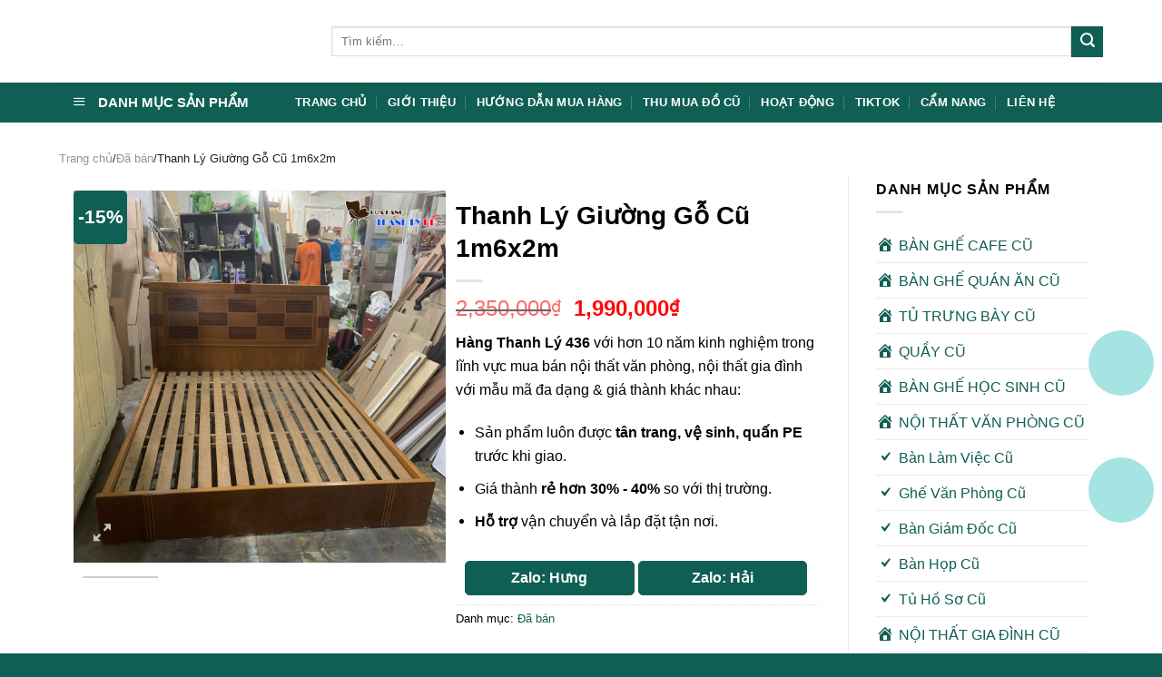

--- FILE ---
content_type: text/html; charset=UTF-8
request_url: https://banghethanhly.vn/san-pham/thanh-ly-giuong-go-1m6x2m-mau-nau-do/
body_size: 30931
content:
<!DOCTYPE html>
<!--[if IE 9 ]><html lang="vi" class="ie9 loading-site no-js bg-fill"> <![endif]-->
<!--[if IE 8 ]><html lang="vi" class="ie8 loading-site no-js bg-fill"> <![endif]-->
<!--[if (gte IE 9)|!(IE)]><!--><html lang="vi" class="loading-site no-js bg-fill"> <!--<![endif]--><head><script data-no-optimize="1">var litespeed_docref=sessionStorage.getItem("litespeed_docref");litespeed_docref&&(Object.defineProperty(document,"referrer",{get:function(){return litespeed_docref}}),sessionStorage.removeItem("litespeed_docref"));</script> <meta charset="UTF-8" /><link data-optimized="2" rel="stylesheet" href="https://banghethanhly.vn/wp-content/litespeed/css/04505681cf2083a2593b076210710e08.css?ver=128ca" /><meta name="google-site-verification" content="bBRhqNAnnEjrkON9Lcvt1sAaIPLmASwX83adiKDrSWo" /><link rel="profile" href="https://gmpg.org/xfn/11" /><link rel="pingback" href="https://banghethanhly.vn/xmlrpc.php" /> <script type="litespeed/javascript">(function(html){html.className=html.className.replace(/\bno-js\b/,'js')})(document.documentElement)</script> <meta name='robots' content='index, follow, max-image-preview:large, max-snippet:-1, max-video-preview:-1' /><meta name="viewport" content="width=device-width, initial-scale=1, maximum-scale=1" /><title>Thanh Lý Giường Gỗ Cũ 1m6x2m</title><meta name="description" content="Thanh Lý Giường Gỗ Cũ 1m6x2m - Hàng Thanh Lý 436 chuyên mua bán nội thất cũ, nội thất tồn kho thanh lý giá rẻ tại TPHCM." /><link rel="canonical" href="https://banghethanhly.vn/san-pham/thanh-ly-giuong-go-1m6x2m-mau-nau-do/" /><meta property="og:locale" content="vi_VN" /><meta property="og:type" content="article" /><meta property="og:title" content="Thanh Lý Giường Gỗ Cũ 1m6x2m" /><meta property="og:description" content="Thanh Lý Giường Gỗ Cũ 1m6x2m - Hàng Thanh Lý 436 chuyên mua bán nội thất cũ, nội thất tồn kho thanh lý giá rẻ tại TPHCM." /><meta property="og:url" content="https://banghethanhly.vn/san-pham/thanh-ly-giuong-go-1m6x2m-mau-nau-do/" /><meta property="og:site_name" content="Hàng Thanh Lý 436" /><meta property="article:modified_time" content="2023-10-28T09:22:10+00:00" /><meta property="og:image" content="https://banghethanhly.vn/wp-content/uploads/2022/01/giuong-go-cu-1m6x2m.jpg" /><meta property="og:image:width" content="600" /><meta property="og:image:height" content="600" /><meta property="og:image:type" content="image/jpeg" /><meta name="twitter:card" content="summary_large_image" /><meta name="twitter:label1" content="Ước tính thời gian đọc" /><meta name="twitter:data1" content="1 phút" /> <script type="application/ld+json" class="yoast-schema-graph">{"@context":"https://schema.org","@graph":[{"@type":"WebPage","@id":"https://banghethanhly.vn/san-pham/thanh-ly-giuong-go-1m6x2m-mau-nau-do/","url":"https://banghethanhly.vn/san-pham/thanh-ly-giuong-go-1m6x2m-mau-nau-do/","name":"Thanh Lý Giường Gỗ Cũ 1m6x2m","isPartOf":{"@id":"https://banghethanhly.vn/#website"},"primaryImageOfPage":{"@id":"https://banghethanhly.vn/san-pham/thanh-ly-giuong-go-1m6x2m-mau-nau-do/#primaryimage"},"image":{"@id":"https://banghethanhly.vn/san-pham/thanh-ly-giuong-go-1m6x2m-mau-nau-do/#primaryimage"},"thumbnailUrl":"https://banghethanhly.vn/wp-content/uploads/2022/01/giuong-go-cu-1m6x2m.jpg","datePublished":"2022-01-17T07:41:34+00:00","dateModified":"2023-10-28T09:22:10+00:00","description":"Thanh Lý Giường Gỗ Cũ 1m6x2m - Hàng Thanh Lý 436 chuyên mua bán nội thất cũ, nội thất tồn kho thanh lý giá rẻ tại TPHCM.","breadcrumb":{"@id":"https://banghethanhly.vn/san-pham/thanh-ly-giuong-go-1m6x2m-mau-nau-do/#breadcrumb"},"inLanguage":"vi","potentialAction":[{"@type":"ReadAction","target":["https://banghethanhly.vn/san-pham/thanh-ly-giuong-go-1m6x2m-mau-nau-do/"]}]},{"@type":"ImageObject","inLanguage":"vi","@id":"https://banghethanhly.vn/san-pham/thanh-ly-giuong-go-1m6x2m-mau-nau-do/#primaryimage","url":"https://banghethanhly.vn/wp-content/uploads/2022/01/giuong-go-cu-1m6x2m.jpg","contentUrl":"https://banghethanhly.vn/wp-content/uploads/2022/01/giuong-go-cu-1m6x2m.jpg","width":600,"height":600},{"@type":"BreadcrumbList","@id":"https://banghethanhly.vn/san-pham/thanh-ly-giuong-go-1m6x2m-mau-nau-do/#breadcrumb","itemListElement":[{"@type":"ListItem","position":1,"name":"Trang Chủ","item":"https://banghethanhly.vn/"},{"@type":"ListItem","position":2,"name":"Tất Cả Sản Phẩm","item":"https://banghethanhly.vn/tat-ca-san-pham/"},{"@type":"ListItem","position":3,"name":"Đã bán","item":"https://banghethanhly.vn/chua-phan-loai/"},{"@type":"ListItem","position":4,"name":"Thanh Lý Giường Gỗ Cũ 1m6x2m"}]},{"@type":"WebSite","@id":"https://banghethanhly.vn/#website","url":"https://banghethanhly.vn/","name":"Hàng Thanh Lý 436","description":"","publisher":{"@id":"https://banghethanhly.vn/#organization"},"potentialAction":[{"@type":"SearchAction","target":{"@type":"EntryPoint","urlTemplate":"https://banghethanhly.vn/?s={search_term_string}"},"query-input":{"@type":"PropertyValueSpecification","valueRequired":true,"valueName":"search_term_string"}}],"inLanguage":"vi"},{"@type":"Organization","@id":"https://banghethanhly.vn/#organization","name":"Hàng Thanh Lý 436 - Website Hàng Thanh Lý Uy Tín Số 1","url":"https://banghethanhly.vn/","logo":{"@type":"ImageObject","inLanguage":"vi","@id":"https://banghethanhly.vn/#/schema/logo/image/","url":"https://banghethanhly.vn/wp-content/uploads/2024/05/logo-web-hangthanhly436.png","contentUrl":"https://banghethanhly.vn/wp-content/uploads/2024/05/logo-web-hangthanhly436.png","width":350,"height":80,"caption":"Hàng Thanh Lý 436 - Website Hàng Thanh Lý Uy Tín Số 1"},"image":{"@id":"https://banghethanhly.vn/#/schema/logo/image/"}}]}</script> <link rel='dns-prefetch' href='//fonts.googleapis.com' /><link rel="alternate" type="application/rss+xml" title="Dòng thông tin Hàng Thanh Lý 436 &raquo;" href="https://banghethanhly.vn/feed/" /><link rel="alternate" type="application/rss+xml" title="Hàng Thanh Lý 436 &raquo; Dòng bình luận" href="https://banghethanhly.vn/comments/feed/" /><style id='classic-theme-styles-inline-css' type='text/css'>/*! This file is auto-generated */
.wp-block-button__link{color:#fff;background-color:#32373c;border-radius:9999px;box-shadow:none;text-decoration:none;padding:calc(.667em + 2px) calc(1.333em + 2px);font-size:1.125em}.wp-block-file__button{background:#32373c;color:#fff;text-decoration:none}</style><style id='global-styles-inline-css' type='text/css'>:root{--wp--preset--aspect-ratio--square: 1;--wp--preset--aspect-ratio--4-3: 4/3;--wp--preset--aspect-ratio--3-4: 3/4;--wp--preset--aspect-ratio--3-2: 3/2;--wp--preset--aspect-ratio--2-3: 2/3;--wp--preset--aspect-ratio--16-9: 16/9;--wp--preset--aspect-ratio--9-16: 9/16;--wp--preset--color--black: #000000;--wp--preset--color--cyan-bluish-gray: #abb8c3;--wp--preset--color--white: #ffffff;--wp--preset--color--pale-pink: #f78da7;--wp--preset--color--vivid-red: #cf2e2e;--wp--preset--color--luminous-vivid-orange: #ff6900;--wp--preset--color--luminous-vivid-amber: #fcb900;--wp--preset--color--light-green-cyan: #7bdcb5;--wp--preset--color--vivid-green-cyan: #00d084;--wp--preset--color--pale-cyan-blue: #8ed1fc;--wp--preset--color--vivid-cyan-blue: #0693e3;--wp--preset--color--vivid-purple: #9b51e0;--wp--preset--gradient--vivid-cyan-blue-to-vivid-purple: linear-gradient(135deg,rgba(6,147,227,1) 0%,rgb(155,81,224) 100%);--wp--preset--gradient--light-green-cyan-to-vivid-green-cyan: linear-gradient(135deg,rgb(122,220,180) 0%,rgb(0,208,130) 100%);--wp--preset--gradient--luminous-vivid-amber-to-luminous-vivid-orange: linear-gradient(135deg,rgba(252,185,0,1) 0%,rgba(255,105,0,1) 100%);--wp--preset--gradient--luminous-vivid-orange-to-vivid-red: linear-gradient(135deg,rgba(255,105,0,1) 0%,rgb(207,46,46) 100%);--wp--preset--gradient--very-light-gray-to-cyan-bluish-gray: linear-gradient(135deg,rgb(238,238,238) 0%,rgb(169,184,195) 100%);--wp--preset--gradient--cool-to-warm-spectrum: linear-gradient(135deg,rgb(74,234,220) 0%,rgb(151,120,209) 20%,rgb(207,42,186) 40%,rgb(238,44,130) 60%,rgb(251,105,98) 80%,rgb(254,248,76) 100%);--wp--preset--gradient--blush-light-purple: linear-gradient(135deg,rgb(255,206,236) 0%,rgb(152,150,240) 100%);--wp--preset--gradient--blush-bordeaux: linear-gradient(135deg,rgb(254,205,165) 0%,rgb(254,45,45) 50%,rgb(107,0,62) 100%);--wp--preset--gradient--luminous-dusk: linear-gradient(135deg,rgb(255,203,112) 0%,rgb(199,81,192) 50%,rgb(65,88,208) 100%);--wp--preset--gradient--pale-ocean: linear-gradient(135deg,rgb(255,245,203) 0%,rgb(182,227,212) 50%,rgb(51,167,181) 100%);--wp--preset--gradient--electric-grass: linear-gradient(135deg,rgb(202,248,128) 0%,rgb(113,206,126) 100%);--wp--preset--gradient--midnight: linear-gradient(135deg,rgb(2,3,129) 0%,rgb(40,116,252) 100%);--wp--preset--font-size--small: 13px;--wp--preset--font-size--medium: 20px;--wp--preset--font-size--large: 36px;--wp--preset--font-size--x-large: 42px;--wp--preset--spacing--20: 0.44rem;--wp--preset--spacing--30: 0.67rem;--wp--preset--spacing--40: 1rem;--wp--preset--spacing--50: 1.5rem;--wp--preset--spacing--60: 2.25rem;--wp--preset--spacing--70: 3.38rem;--wp--preset--spacing--80: 5.06rem;--wp--preset--shadow--natural: 6px 6px 9px rgba(0, 0, 0, 0.2);--wp--preset--shadow--deep: 12px 12px 50px rgba(0, 0, 0, 0.4);--wp--preset--shadow--sharp: 6px 6px 0px rgba(0, 0, 0, 0.2);--wp--preset--shadow--outlined: 6px 6px 0px -3px rgba(255, 255, 255, 1), 6px 6px rgba(0, 0, 0, 1);--wp--preset--shadow--crisp: 6px 6px 0px rgba(0, 0, 0, 1);}:where(.is-layout-flex){gap: 0.5em;}:where(.is-layout-grid){gap: 0.5em;}body .is-layout-flex{display: flex;}.is-layout-flex{flex-wrap: wrap;align-items: center;}.is-layout-flex > :is(*, div){margin: 0;}body .is-layout-grid{display: grid;}.is-layout-grid > :is(*, div){margin: 0;}:where(.wp-block-columns.is-layout-flex){gap: 2em;}:where(.wp-block-columns.is-layout-grid){gap: 2em;}:where(.wp-block-post-template.is-layout-flex){gap: 1.25em;}:where(.wp-block-post-template.is-layout-grid){gap: 1.25em;}.has-black-color{color: var(--wp--preset--color--black) !important;}.has-cyan-bluish-gray-color{color: var(--wp--preset--color--cyan-bluish-gray) !important;}.has-white-color{color: var(--wp--preset--color--white) !important;}.has-pale-pink-color{color: var(--wp--preset--color--pale-pink) !important;}.has-vivid-red-color{color: var(--wp--preset--color--vivid-red) !important;}.has-luminous-vivid-orange-color{color: var(--wp--preset--color--luminous-vivid-orange) !important;}.has-luminous-vivid-amber-color{color: var(--wp--preset--color--luminous-vivid-amber) !important;}.has-light-green-cyan-color{color: var(--wp--preset--color--light-green-cyan) !important;}.has-vivid-green-cyan-color{color: var(--wp--preset--color--vivid-green-cyan) !important;}.has-pale-cyan-blue-color{color: var(--wp--preset--color--pale-cyan-blue) !important;}.has-vivid-cyan-blue-color{color: var(--wp--preset--color--vivid-cyan-blue) !important;}.has-vivid-purple-color{color: var(--wp--preset--color--vivid-purple) !important;}.has-black-background-color{background-color: var(--wp--preset--color--black) !important;}.has-cyan-bluish-gray-background-color{background-color: var(--wp--preset--color--cyan-bluish-gray) !important;}.has-white-background-color{background-color: var(--wp--preset--color--white) !important;}.has-pale-pink-background-color{background-color: var(--wp--preset--color--pale-pink) !important;}.has-vivid-red-background-color{background-color: var(--wp--preset--color--vivid-red) !important;}.has-luminous-vivid-orange-background-color{background-color: var(--wp--preset--color--luminous-vivid-orange) !important;}.has-luminous-vivid-amber-background-color{background-color: var(--wp--preset--color--luminous-vivid-amber) !important;}.has-light-green-cyan-background-color{background-color: var(--wp--preset--color--light-green-cyan) !important;}.has-vivid-green-cyan-background-color{background-color: var(--wp--preset--color--vivid-green-cyan) !important;}.has-pale-cyan-blue-background-color{background-color: var(--wp--preset--color--pale-cyan-blue) !important;}.has-vivid-cyan-blue-background-color{background-color: var(--wp--preset--color--vivid-cyan-blue) !important;}.has-vivid-purple-background-color{background-color: var(--wp--preset--color--vivid-purple) !important;}.has-black-border-color{border-color: var(--wp--preset--color--black) !important;}.has-cyan-bluish-gray-border-color{border-color: var(--wp--preset--color--cyan-bluish-gray) !important;}.has-white-border-color{border-color: var(--wp--preset--color--white) !important;}.has-pale-pink-border-color{border-color: var(--wp--preset--color--pale-pink) !important;}.has-vivid-red-border-color{border-color: var(--wp--preset--color--vivid-red) !important;}.has-luminous-vivid-orange-border-color{border-color: var(--wp--preset--color--luminous-vivid-orange) !important;}.has-luminous-vivid-amber-border-color{border-color: var(--wp--preset--color--luminous-vivid-amber) !important;}.has-light-green-cyan-border-color{border-color: var(--wp--preset--color--light-green-cyan) !important;}.has-vivid-green-cyan-border-color{border-color: var(--wp--preset--color--vivid-green-cyan) !important;}.has-pale-cyan-blue-border-color{border-color: var(--wp--preset--color--pale-cyan-blue) !important;}.has-vivid-cyan-blue-border-color{border-color: var(--wp--preset--color--vivid-cyan-blue) !important;}.has-vivid-purple-border-color{border-color: var(--wp--preset--color--vivid-purple) !important;}.has-vivid-cyan-blue-to-vivid-purple-gradient-background{background: var(--wp--preset--gradient--vivid-cyan-blue-to-vivid-purple) !important;}.has-light-green-cyan-to-vivid-green-cyan-gradient-background{background: var(--wp--preset--gradient--light-green-cyan-to-vivid-green-cyan) !important;}.has-luminous-vivid-amber-to-luminous-vivid-orange-gradient-background{background: var(--wp--preset--gradient--luminous-vivid-amber-to-luminous-vivid-orange) !important;}.has-luminous-vivid-orange-to-vivid-red-gradient-background{background: var(--wp--preset--gradient--luminous-vivid-orange-to-vivid-red) !important;}.has-very-light-gray-to-cyan-bluish-gray-gradient-background{background: var(--wp--preset--gradient--very-light-gray-to-cyan-bluish-gray) !important;}.has-cool-to-warm-spectrum-gradient-background{background: var(--wp--preset--gradient--cool-to-warm-spectrum) !important;}.has-blush-light-purple-gradient-background{background: var(--wp--preset--gradient--blush-light-purple) !important;}.has-blush-bordeaux-gradient-background{background: var(--wp--preset--gradient--blush-bordeaux) !important;}.has-luminous-dusk-gradient-background{background: var(--wp--preset--gradient--luminous-dusk) !important;}.has-pale-ocean-gradient-background{background: var(--wp--preset--gradient--pale-ocean) !important;}.has-electric-grass-gradient-background{background: var(--wp--preset--gradient--electric-grass) !important;}.has-midnight-gradient-background{background: var(--wp--preset--gradient--midnight) !important;}.has-small-font-size{font-size: var(--wp--preset--font-size--small) !important;}.has-medium-font-size{font-size: var(--wp--preset--font-size--medium) !important;}.has-large-font-size{font-size: var(--wp--preset--font-size--large) !important;}.has-x-large-font-size{font-size: var(--wp--preset--font-size--x-large) !important;}
:where(.wp-block-post-template.is-layout-flex){gap: 1.25em;}:where(.wp-block-post-template.is-layout-grid){gap: 1.25em;}
:where(.wp-block-columns.is-layout-flex){gap: 2em;}:where(.wp-block-columns.is-layout-grid){gap: 2em;}
:root :where(.wp-block-pullquote){font-size: 1.5em;line-height: 1.6;}</style><style id='woocommerce-inline-inline-css' type='text/css'>.woocommerce form .form-row .required { visibility: visible; }</style> <script type="litespeed/javascript" data-src="https://banghethanhly.vn/wp-includes/js/jquery/jquery.min.js" id="jquery-core-js"></script> <script id="wc-single-product-js-extra" type="litespeed/javascript">var wc_single_product_params={"i18n_required_rating_text":"Vui l\u00f2ng ch\u1ecdn m\u1ed9t m\u1ee9c \u0111\u00e1nh gi\u00e1","review_rating_required":"yes","flexslider":{"rtl":!1,"animation":"slide","smoothHeight":!0,"directionNav":!1,"controlNav":"thumbnails","slideshow":!1,"animationSpeed":500,"animationLoop":!1,"allowOneSlide":!1},"zoom_enabled":"","zoom_options":[],"photoswipe_enabled":"1","photoswipe_options":{"shareEl":!1,"closeOnScroll":!1,"history":!1,"hideAnimationDuration":0,"showAnimationDuration":0},"flexslider_enabled":""}</script> <script id="woocommerce-js-extra" type="litespeed/javascript">var woocommerce_params={"ajax_url":"\/wp-admin\/admin-ajax.php","wc_ajax_url":"\/?wc-ajax=%%endpoint%%"}</script> <link rel="https://api.w.org/" href="https://banghethanhly.vn/wp-json/" /><link rel="alternate" title="JSON" type="application/json" href="https://banghethanhly.vn/wp-json/wp/v2/product/17085" /><link rel="EditURI" type="application/rsd+xml" title="RSD" href="https://banghethanhly.vn/xmlrpc.php?rsd" /><meta name="generator" content="WordPress 6.6.4" /><meta name="generator" content="WooCommerce 9.0.3" /><link rel='shortlink' href='https://banghethanhly.vn/?p=17085' /><link rel="alternate" title="oNhúng (JSON)" type="application/json+oembed" href="https://banghethanhly.vn/wp-json/oembed/1.0/embed?url=https%3A%2F%2Fbanghethanhly.vn%2Fsan-pham%2Fthanh-ly-giuong-go-1m6x2m-mau-nau-do%2F" /><link rel="alternate" title="oNhúng (XML)" type="text/xml+oembed" href="https://banghethanhly.vn/wp-json/oembed/1.0/embed?url=https%3A%2F%2Fbanghethanhly.vn%2Fsan-pham%2Fthanh-ly-giuong-go-1m6x2m-mau-nau-do%2F&#038;format=xml" /><style>#related_posts_thumbnails li {
                border-right: 1px solid #dddddd;
                background-color: #ffffff            }

            #related_posts_thumbnails li:hover {
                background-color: #eeeeee;
            }

            .relpost_content {
                font-size: 12px;
                color: #333333;
            }

            .relpost-block-single {
                background-color: #ffffff;
                border-right: 1px solid #dddddd;
                border-left: 1px solid #dddddd;
                margin-right: -1px;
            }

            .relpost-block-single:hover {
                background-color: #eeeeee;
            }</style> <script type="litespeed/javascript">document.documentElement.className=document.documentElement.className.replace('no-js','js')</script> <style>.no-js img.lazyload {
				display: none;
			}

			figure.wp-block-image img.lazyloading {
				min-width: 150px;
			}

						.lazyload, .lazyloading {
				opacity: 0;
			}

			.lazyloaded {
				opacity: 1;
				transition: opacity 400ms;
				transition-delay: 0ms;
			}</style><style>.bg{opacity: 0; transition: opacity 1s; -webkit-transition: opacity 1s;} .bg-loaded{opacity: 1;}</style><!--[if IE]><link rel="stylesheet" type="text/css" href="https://banghethanhly.vn/wp-content/themes/flatsome/assets/css/ie-fallback.css"><script src="//cdnjs.cloudflare.com/ajax/libs/html5shiv/3.6.1/html5shiv.js"></script><script>var head = document.getElementsByTagName('head')[0],style = document.createElement('style');style.type = 'text/css';style.styleSheet.cssText = ':before,:after{content:none !important';head.appendChild(style);setTimeout(function(){head.removeChild(style);}, 0);</script><script src="https://banghethanhly.vn/wp-content/themes/flatsome/assets/libs/ie-flexibility.js"></script><![endif]-->	<noscript><style>.woocommerce-product-gallery{ opacity: 1 !important; }</style></noscript><link rel="icon" href="https://banghethanhly.vn/wp-content/uploads/2024/08/cropped-Untitled-3-32x32.jpg" sizes="32x32" /><link rel="icon" href="https://banghethanhly.vn/wp-content/uploads/2024/08/cropped-Untitled-3-192x192.jpg" sizes="192x192" /><link rel="apple-touch-icon" href="https://banghethanhly.vn/wp-content/uploads/2024/08/cropped-Untitled-3-180x180.jpg" /><meta name="msapplication-TileImage" content="https://banghethanhly.vn/wp-content/uploads/2024/08/cropped-Untitled-3-270x270.jpg" /><style id="custom-css" type="text/css">:root {--primary-color: #105f54;}.header-main{height: 91px}#logo img{max-height: 91px}#logo{width:270px;}.header-bottom{min-height: 43px}.header-top{min-height: 30px}.transparent .header-main{height: 30px}.transparent #logo img{max-height: 30px}.has-transparent + .page-title:first-of-type,.has-transparent + #main > .page-title,.has-transparent + #main > div > .page-title,.has-transparent + #main .page-header-wrapper:first-of-type .page-title{padding-top: 80px;}.header.show-on-scroll,.stuck .header-main{height:70px!important}.stuck #logo img{max-height: 70px!important}.search-form{ width: 100%;}.header-bg-color, .header-wrapper {background-color: rgba(255,255,255,0.9)}.header-bottom {background-color: #105f54}.header-main .nav > li > a{line-height: 16px }.stuck .header-main .nav > li > a{line-height: 50px }.header-bottom-nav > li > a{line-height: 16px }@media (max-width: 549px) {.header-main{height: 70px}#logo img{max-height: 70px}}.main-menu-overlay{background-color: #1e73be}.nav-dropdown-has-arrow li.has-dropdown:before{border-bottom-color: #1e73be;}.nav .nav-dropdown{border-color: #1e73be }.nav-dropdown{border-radius:10px}.nav-dropdown{font-size:100%}/* Color */.accordion-title.active, .has-icon-bg .icon .icon-inner,.logo a, .primary.is-underline, .primary.is-link, .badge-outline .badge-inner, .nav-outline > li.active> a,.nav-outline >li.active > a, .cart-icon strong,[data-color='primary'], .is-outline.primary{color: #105f54;}/* Color !important */[data-text-color="primary"]{color: #105f54!important;}/* Background Color */[data-text-bg="primary"]{background-color: #105f54;}/* Background */.scroll-to-bullets a,.featured-title, .label-new.menu-item > a:after, .nav-pagination > li > .current,.nav-pagination > li > span:hover,.nav-pagination > li > a:hover,.has-hover:hover .badge-outline .badge-inner,button[type="submit"], .button.wc-forward:not(.checkout):not(.checkout-button), .button.submit-button, .button.primary:not(.is-outline),.featured-table .title,.is-outline:hover, .has-icon:hover .icon-label,.nav-dropdown-bold .nav-column li > a:hover, .nav-dropdown.nav-dropdown-bold > li > a:hover, .nav-dropdown-bold.dark .nav-column li > a:hover, .nav-dropdown.nav-dropdown-bold.dark > li > a:hover, .is-outline:hover, .tagcloud a:hover,.grid-tools a, input[type='submit']:not(.is-form), .box-badge:hover .box-text, input.button.alt,.nav-box > li > a:hover,.nav-box > li.active > a,.nav-pills > li.active > a ,.current-dropdown .cart-icon strong, .cart-icon:hover strong, .nav-line-bottom > li > a:before, .nav-line-grow > li > a:before, .nav-line > li > a:before,.banner, .header-top, .slider-nav-circle .flickity-prev-next-button:hover svg, .slider-nav-circle .flickity-prev-next-button:hover .arrow, .primary.is-outline:hover, .button.primary:not(.is-outline), input[type='submit'].primary, input[type='submit'].primary, input[type='reset'].button, input[type='button'].primary, .badge-inner{background-color: #105f54;}/* Border */.nav-vertical.nav-tabs > li.active > a,.scroll-to-bullets a.active,.nav-pagination > li > .current,.nav-pagination > li > span:hover,.nav-pagination > li > a:hover,.has-hover:hover .badge-outline .badge-inner,.accordion-title.active,.featured-table,.is-outline:hover, .tagcloud a:hover,blockquote, .has-border, .cart-icon strong:after,.cart-icon strong,.blockUI:before, .processing:before,.loading-spin, .slider-nav-circle .flickity-prev-next-button:hover svg, .slider-nav-circle .flickity-prev-next-button:hover .arrow, .primary.is-outline:hover{border-color: #105f54}.nav-tabs > li.active > a{border-top-color: #105f54}.widget_shopping_cart_content .blockUI.blockOverlay:before { border-left-color: #105f54 }.woocommerce-checkout-review-order .blockUI.blockOverlay:before { border-left-color: #105f54 }/* Fill */.slider .flickity-prev-next-button:hover svg,.slider .flickity-prev-next-button:hover .arrow{fill: #105f54;}.alert.is-underline:hover,.alert.is-outline:hover,.alert{background-color: #105f54}.alert.is-link, .alert.is-outline, .color-alert{color: #105f54;}/* Color !important */[data-text-color="alert"]{color: #105f54!important;}/* Background Color */[data-text-bg="alert"]{background-color: #105f54;}body{font-size: 102%;}@media screen and (max-width: 549px){body{font-size: 100%;}}body{font-family:"Nunito", sans-serif}body{font-weight: 0}body{color: #000000}.nav > li > a {font-family:"Muli", sans-serif;}.nav > li > a {font-weight: 700;}h1,h2,h3,h4,h5,h6,.heading-font, .off-canvas-center .nav-sidebar.nav-vertical > li > a{font-family: "Nunito", sans-serif;}h1,h2,h3,h4,h5,h6,.heading-font,.banner h1,.banner h2{font-weight: 0;}h1,h2,h3,h4,h5,h6,.heading-font{color: #000000;}.nav > li > a, .links > li > a{text-transform: none;}.alt-font{font-family: "Muli", sans-serif;}.alt-font{font-weight: 0!important;}.header:not(.transparent) .header-bottom-nav.nav > li > a:hover,.header:not(.transparent) .header-bottom-nav.nav > li.active > a,.header:not(.transparent) .header-bottom-nav.nav > li.current > a,.header:not(.transparent) .header-bottom-nav.nav > li > a.active,.header:not(.transparent) .header-bottom-nav.nav > li > a.current{color: #fefe00;}.header-bottom-nav.nav-line-bottom > li > a:before,.header-bottom-nav.nav-line-grow > li > a:before,.header-bottom-nav.nav-line > li > a:before,.header-bottom-nav.nav-box > li > a:hover,.header-bottom-nav.nav-box > li.active > a,.header-bottom-nav.nav-pills > li > a:hover,.header-bottom-nav.nav-pills > li.active > a{color:#FFF!important;background-color: #fefe00;}a{color: #105f54;}a:hover{color: #000000;}.tagcloud a:hover{border-color: #000000;background-color: #000000;}@media screen and (min-width: 550px){.products .box-vertical .box-image{min-width: 300px!important;width: 300px!important;}}.header-main .social-icons,.header-main .cart-icon strong,.header-main .menu-title,.header-main .header-button > .button.is-outline,.header-main .nav > li > a > i:not(.icon-angle-down){color: #00a2aa!important;}.header-main .header-button > .button.is-outline,.header-main .cart-icon strong:after,.header-main .cart-icon strong{border-color: #00a2aa!important;}.header-main .header-button > .button:not(.is-outline){background-color: #00a2aa!important;}.header-main .current-dropdown .cart-icon strong,.header-main .header-button > .button:hover,.header-main .header-button > .button:hover i,.header-main .header-button > .button:hover span{color:#FFF!important;}.header-main .menu-title:hover,.header-main .social-icons a:hover,.header-main .header-button > .button.is-outline:hover,.header-main .nav > li > a:hover > i:not(.icon-angle-down){color: #00a2aa!important;}.header-main .current-dropdown .cart-icon strong,.header-main .header-button > .button:hover{background-color: #00a2aa!important;}.header-main .current-dropdown .cart-icon strong:after,.header-main .current-dropdown .cart-icon strong,.header-main .header-button > .button:hover{border-color: #00a2aa!important;}.absolute-footer, html{background-color: #105f54}.page-title-small + main .product-container > .row{padding-top:0;}.label-new.menu-item > a:after{content:"New";}.label-hot.menu-item > a:after{content:"Hot";}.label-sale.menu-item > a:after{content:"Sale";}.label-popular.menu-item > a:after{content:"Popular";}</style><style type="text/css" id="wp-custom-css">.title-wrapper h3 {font-size: 1.0em;}

.box-text h3
{margin-bottom: 0.5em;}

.row.row-large {
    max-width: 1180px;
}
.breadcrumbs {
    color: #222;
	font-weight: 400;}
.nav-dark .nav>li>a {
    color: #ffffff;
}
.LH {
    padding: 10px;
    border-radius: 10px 10px 0 0;
    margin-bottom: 0;
    font-size: 16px;
		font-weight: 700;}
.LH-GOINGAY {
    width: 49%;
    color: #fff;
    background-color: #105f54;
    border: 1px solid #105f54;
    padding: 8px 15px;
    display: inline-block;
    text-align: center;
    border-radius: 5px;
    line-height: 20px;
}
.LH-ZALO {
    width: 49%;
    color: #fff;
    background-color: #105f54;
    border: 1px solid #105f54;
    padding: 8px 15px;
    display: inline-block;
    text-align: center;
    border-radius: 5px;
    line-height: 20px;
}
/* Định dạng chung */
.call-now, .zalo-chat {
    position: fixed;
    right: 15px;
    z-index: 9999;
    width: 60px;
    height: 60px;
    text-align: center;
    border-radius: 50%;
    padding: 5px;
    transition: transform 0.3s ease-in-out;
}

.call-now:hover, .zalo-chat:hover {
    transform: scale(1.1);
}

/* Hiệu ứng lan tỏa cho nút gọi */
.call-now .pulse {
    position: absolute;
    top: 50%;
    left: 50%;
    width: 60px;
    height: 60px;
    background: rgb(34 188 186);
    border-radius: 50%;
    transform: translate(-50%, -50%);
    animation: pulse-animation 1.5s infinite;
    z-index: -1;
}

@keyframes pulse-animation {
    0% {
        transform: translate(-50%, -50%) scale(0.75);
        opacity: 0.8;
    }
    50% {
        transform: translate(-50%, -50%) scale(1.2);
        opacity: 0.4;
    }
    100% {
        transform: translate(-50%, -50%) scale(1.3);
        opacity: 0;
    }
}
.call-1 { bottom: 290px; }
.zalo-1 { bottom: 360px; }
.call-2 { bottom: 150px; }
.zalo-2 { bottom: 220px; }
/* Ẩn hình trên desktop & tablet, chỉ hiển thị trên mobile */
.hinhdm {
  display: none;
}

@media (max-width: 767px) {
  .hinhdm {
    display: block;
    width: 100%;
    height: auto;
  }
}</style><style id="infinite-scroll-css" type="text/css">.page-load-status,.archive .woocommerce-pagination {display: none;}</style> <script type="litespeed/javascript" data-src="https://www.googletagmanager.com/gtag/js?id=UA-158555310-1"></script> <script type="litespeed/javascript">window.dataLayer=window.dataLayer||[];function gtag(){dataLayer.push(arguments)}
gtag('js',new Date());gtag('config','UA-158555310-1')</script>  <script type="litespeed/javascript">!function(f,b,e,v,n,t,s){if(f.fbq)return;n=f.fbq=function(){n.callMethod?n.callMethod.apply(n,arguments):n.queue.push(arguments)};if(!f._fbq)f._fbq=n;n.push=n;n.loaded=!0;n.version='2.0';n.queue=[];t=b.createElement(e);t.async=!0;t.src=v;s=b.getElementsByTagName(e)[0];s.parentNode.insertBefore(t,s)}(window,document,'script','https://connect.facebook.net/en_US/fbevents.js');fbq('init','355958066574084');fbq('track','PageView')</script> <noscript><img height="1" width="1" style="display:none"
src="https://www.facebook.com/tr?id=355958066574084&ev=PageView&noscript=1"
/></noscript> <script type="litespeed/javascript">!function(f,b,e,v,n,t,s){if(f.fbq)return;n=f.fbq=function(){n.callMethod?n.callMethod.apply(n,arguments):n.queue.push(arguments)};if(!f._fbq)f._fbq=n;n.push=n;n.loaded=!0;n.version='2.0';n.queue=[];t=b.createElement(e);t.async=!0;t.src=v;s=b.getElementsByTagName(e)[0];s.parentNode.insertBefore(t,s)}(window,document,'script','https://connect.facebook.net/en_US/fbevents.js');fbq('init','1006818800632676');fbq('track','PageView')</script> <noscript><img height="1" width="1" style="display:none"
src="https://www.facebook.com/tr?id=1006818800632676&ev=PageView&noscript=1"
/></noscript>
 <script type="litespeed/javascript" data-src="https://www.googletagmanager.com/gtag/js?id=AW-866758927"></script> <script type="litespeed/javascript">window.dataLayer=window.dataLayer||[];function gtag(){dataLayer.push(arguments)}
gtag('js',new Date());gtag('config','AW-866758927')</script>  <script type="litespeed/javascript">(function(w,d,s,l,i){w[l]=w[l]||[];w[l].push({'gtm.start':new Date().getTime(),event:'gtm.js'});var f=d.getElementsByTagName(s)[0],j=d.createElement(s),dl=l!='dataLayer'?'&l='+l:'';j.async=!0;j.src='https://www.googletagmanager.com/gtm.js?id='+i+dl;f.parentNode.insertBefore(j,f)})(window,document,'script','dataLayer','GTM-53PXM28D')</script> </head><body data-rsssl=1 class="product-template-default single single-product postid-17085 theme-flatsome ot-vertical-menu ot-overplay ot-submenu-top ot-menu-show-home woocommerce woocommerce-page woocommerce-no-js full-width bg-fill lightbox">
<a class="skip-link screen-reader-text" href="#main">Skip to content</a><div id="wrapper"><header id="header" class="header has-sticky sticky-jump"><div class="header-wrapper"><div id="masthead" class="header-main "><div class="header-inner flex-row container logo-left medium-logo-center" role="navigation"><div id="logo" class="flex-col logo">
<a href="https://banghethanhly.vn/" title="Hàng Thanh Lý 436" rel="home">
<img width="270" height="91" data-src="https://banghethanhly.vn/wp-content/uploads/2024/06/logo-436.png" class="header_logo header-logo lazyload" alt="Hàng Thanh Lý 436" src="[data-uri]" style="--smush-placeholder-width: 270px; --smush-placeholder-aspect-ratio: 270/91;" /><img  width="270" height="91" data-src="https://banghethanhly.vn/wp-content/uploads/2024/06/logo-436.png" class="header-logo-dark lazyload" alt="Hàng Thanh Lý 436" src="[data-uri]" style="--smush-placeholder-width: 270px; --smush-placeholder-aspect-ratio: 270/91;" /></a></div><div class="flex-col show-for-medium flex-left"><ul class="mobile-nav nav nav-left "><li class="nav-icon has-icon"><div class="header-button">		<a href="#" data-open="#main-menu" data-pos="left" data-bg="main-menu-overlay" data-color="" class="icon primary button round is-small" aria-label="Menu" aria-controls="main-menu" aria-expanded="false">
<i class="icon-menu" ></i>
</a></div></li></ul></div><div class="flex-col hide-for-medium flex-left
flex-grow"><ul class="header-nav header-nav-main nav nav-left  nav-uppercase" ><li class="header-search-form search-form html relative has-icon"><div class="header-search-form-wrapper"><div class="searchform-wrapper ux-search-box relative is-normal"><form role="search" method="get" class="searchform" action="https://banghethanhly.vn/"><div class="flex-row relative"><div class="flex-col flex-grow">
<label class="screen-reader-text" for="woocommerce-product-search-field-0">Tìm kiếm:</label>
<input type="search" id="woocommerce-product-search-field-0" class="search-field mb-0" placeholder="Tìm kiếm&hellip;" value="" name="s" />
<input type="hidden" name="post_type" value="product" /></div><div class="flex-col">
<button type="submit" value="Tìm kiếm" class="ux-search-submit submit-button secondary button icon mb-0">
<i class="icon-search" ></i>			</button></div></div><div class="live-search-results text-left z-top"></div></form></div></div></li></ul></div><div class="flex-col hide-for-medium flex-right"><ul class="header-nav header-nav-main nav nav-right  nav-uppercase"></ul></div><div class="flex-col show-for-medium flex-right"><ul class="mobile-nav nav nav-right "></ul></div></div><div class="container"><div class="top-divider full-width"></div></div></div><div id="wide-nav" class="header-bottom wide-nav nav-dark flex-has-center hide-for-medium"><div class="flex-row container"><div class="flex-col hide-for-medium flex-left"><ul class="nav header-nav header-bottom-nav nav-left  nav-divided nav-uppercase"><div id="mega-menu-wrap"
class="ot-vm-hover"><div id="mega-menu-title">
<i class="icon-menu"></i> DANH MỤC SẢN PHẨM</div><ul id="mega_menu" class="sf-menu sf-vertical"><li id="menu-item-33" class="menu-item menu-item-type-taxonomy menu-item-object-product_cat menu-item-has-children menu-item-33"><a href="https://banghethanhly.vn/thanh-ly-ban-ghe-van-phong/"><i class="_mi _before dashicons dashicons-yes" aria-hidden="true"></i><span>Nội Thất Văn Phòng Cũ</span></a><ul class="sub-menu"><li id="menu-item-44" class="menu-item menu-item-type-taxonomy menu-item-object-product_cat menu-item-44"><a href="https://banghethanhly.vn/ban-lam-viec-cu/"><i class="_mi _before dashicons dashicons-yes" aria-hidden="true"></i><span>Bàn Làm Việc Cũ</span></a></li><li id="menu-item-48" class="menu-item menu-item-type-taxonomy menu-item-object-product_cat menu-item-48"><a href="https://banghethanhly.vn/ghe-van-phong-cu/"><i class="_mi _before dashicons dashicons-yes" aria-hidden="true"></i><span>Ghế Văn Phòng Cũ</span></a></li><li id="menu-item-45" class="menu-item menu-item-type-taxonomy menu-item-object-product_cat menu-item-45"><a href="https://banghethanhly.vn/ban-giam-doc-cu/"><i class="_mi _before dashicons dashicons-yes" aria-hidden="true"></i><span>Bàn Ghế Giám Đốc Cũ</span></a></li><li id="menu-item-46" class="menu-item menu-item-type-taxonomy menu-item-object-product_cat menu-item-46"><a href="https://banghethanhly.vn/ban-hop-cu/"><i class="_mi _before dashicons dashicons-yes" aria-hidden="true"></i><span>Bàn Họp Cũ</span></a></li><li id="menu-item-47" class="menu-item menu-item-type-taxonomy menu-item-object-product_cat menu-item-47"><a href="https://banghethanhly.vn/ban-tu-ho-so-cu/"><i class="_mi _before dashicons dashicons-yes" aria-hidden="true"></i><span>Tủ Hồ Sơ Cũ</span></a></li><li id="menu-item-50692" class="menu-item menu-item-type-taxonomy menu-item-object-product_cat menu-item-50692"><a href="https://banghethanhly.vn/tu-locker-cu/"><i class="_mi _before dashicons dashicons-yes" aria-hidden="true"></i><span>Tủ Locker Cũ</span></a></li></ul></li><li id="menu-item-34" class="menu-item menu-item-type-taxonomy menu-item-object-product_cat menu-item-has-children menu-item-34"><a href="https://banghethanhly.vn/noi-that-gia-dinh/"><i class="_mi _before dashicons dashicons-yes" aria-hidden="true"></i><span>Nội Thất Gia Đình Cũ</span></a><ul class="sub-menu"><li id="menu-item-49972" class="menu-item menu-item-type-taxonomy menu-item-object-product_cat menu-item-49972"><a href="https://banghethanhly.vn/thanh-ly-ban-sofa-cu/">Bàn Sofa Cũ</a></li><li id="menu-item-35" class="menu-item menu-item-type-taxonomy menu-item-object-product_cat menu-item-35"><a href="https://banghethanhly.vn/thanh-ly-salon-sofa/"><i class="_mi _before dashicons dashicons-yes" aria-hidden="true"></i><span>Sofa Cũ</span></a></li><li id="menu-item-27956" class="menu-item menu-item-type-taxonomy menu-item-object-product_cat menu-item-27956"><a href="https://banghethanhly.vn/salon-go-cu/"><i class="_mi _before dashicons dashicons-yes" aria-hidden="true"></i><span>Salon Gỗ Cũ</span></a></li><li id="menu-item-50" class="menu-item menu-item-type-taxonomy menu-item-object-product_cat menu-item-has-children menu-item-50"><a href="https://banghethanhly.vn/thanh-ly-tu-quan-ao/"><i class="_mi _before dashicons dashicons-yes" aria-hidden="true"></i><span>Tủ Quần Áo Cũ</span></a><ul class="sub-menu"><li id="menu-item-26032" class="menu-item menu-item-type-taxonomy menu-item-object-product_cat menu-item-26032"><a href="https://banghethanhly.vn/tu-quan-ao-nhua-cu/"><i class="_mi _before dashicons dashicons-yes" aria-hidden="true"></i><span>Tủ Quần Áo Nhựa Cũ</span></a></li></ul></li><li id="menu-item-51" class="menu-item menu-item-type-taxonomy menu-item-object-product_cat menu-item-has-children menu-item-51"><a href="https://banghethanhly.vn/thanh-ly-giuong-cu/"><i class="_mi _before dashicons dashicons-yes" aria-hidden="true"></i><span>Giường Ngủ Cũ</span></a><ul class="sub-menu"><li id="menu-item-26031" class="menu-item menu-item-type-taxonomy menu-item-object-product_cat menu-item-26031"><a href="https://banghethanhly.vn/thanh-ly-giuong-sat/"><i class="_mi _before dashicons dashicons-yes" aria-hidden="true"></i><span>Giường Sắt Cũ</span></a></li></ul></li><li id="menu-item-25575" class="menu-item menu-item-type-taxonomy menu-item-object-product_cat menu-item-25575"><a href="https://banghethanhly.vn/thanh-ly-nem-cu/"><i class="_mi _before dashicons dashicons-yes" aria-hidden="true"></i><span>Thanh Lý Nệm Cũ</span></a></li><li id="menu-item-52" class="menu-item menu-item-type-taxonomy menu-item-object-product_cat menu-item-52"><a href="https://banghethanhly.vn/tu-ke-tivi-cu/"><i class="_mi _before dashicons dashicons-yes" aria-hidden="true"></i><span>Tủ Kệ Tivi Cũ</span></a></li><li id="menu-item-54" class="menu-item menu-item-type-taxonomy menu-item-object-product_cat menu-item-54"><a href="https://banghethanhly.vn/ban-trang-diem-cu/"><i class="_mi _before dashicons dashicons-yes" aria-hidden="true"></i><span>Bàn Trang Điểm Cũ</span></a></li><li id="menu-item-55" class="menu-item menu-item-type-taxonomy menu-item-object-product_cat menu-item-55"><a href="https://banghethanhly.vn/thanh-ly-tu-giay/"><i class="_mi _before dashicons dashicons-yes" aria-hidden="true"></i><span>Tủ Đựng Giày Dép Cũ</span></a></li><li id="menu-item-53" class="menu-item menu-item-type-taxonomy menu-item-object-product_cat menu-item-53"><a href="https://banghethanhly.vn/thanh-ly-ban-an/"><i class="_mi _before dashicons dashicons-yes" aria-hidden="true"></i><span>Bàn Ăn Gia Đình Cũ</span></a></li><li id="menu-item-13261" class="menu-item menu-item-type-taxonomy menu-item-object-product_cat menu-item-13261"><a href="https://banghethanhly.vn/tu-ke-bep-cu/"><i class="_mi _before dashicons dashicons-yes" aria-hidden="true"></i><span>Tủ Bếp Cũ</span></a></li><li id="menu-item-14524" class="menu-item menu-item-type-taxonomy menu-item-object-product_cat menu-item-14524"><a href="https://banghethanhly.vn/thanh-ly-tu-tho-cu/"><i class="_mi _before dashicons dashicons-yes" aria-hidden="true"></i><span>Thanh Lý Tủ Thờ Cũ</span></a></li><li id="menu-item-27219" class="menu-item menu-item-type-taxonomy menu-item-object-product_cat menu-item-27219"><a href="https://banghethanhly.vn/tranh-treo-tuong-cu/"><i class="_mi _before dashicons dashicons-yes" aria-hidden="true"></i><span>Tranh Treo Tường Cũ</span></a></li><li id="menu-item-30343" class="menu-item menu-item-type-taxonomy menu-item-object-product_cat menu-item-30343"><a href="https://banghethanhly.vn/tu-dung-do-cu/"><i class="_mi _before dashicons dashicons-yes" aria-hidden="true"></i><span>Tủ Đựng Đồ Cũ</span></a></li></ul></li><li id="menu-item-27153" class="menu-item menu-item-type-custom menu-item-object-custom menu-item-27153"><a href="https://banghethanhly.vn/tu-ke-sach-cu/"><i class="_mi _before dashicons dashicons-yes" aria-hidden="true"></i><span>Tủ Kệ Sách Cũ</span></a></li><li id="menu-item-36" class="menu-item menu-item-type-taxonomy menu-item-object-product_cat menu-item-36"><a href="https://banghethanhly.vn/thanh-ly-ban-ghe-cafe/"><i class="_mi _before dashicons dashicons-yes" aria-hidden="true"></i><span>Bàn Ghế Quán Cafe Cũ</span></a></li><li id="menu-item-40" class="menu-item menu-item-type-taxonomy menu-item-object-product_cat menu-item-40"><a href="https://banghethanhly.vn/thanh-ly-ban-ghe-nha-hang/"><i class="_mi _before dashicons dashicons-yes" aria-hidden="true"></i><span>Bàn Ghế Quán Ăn Cũ</span></a></li><li id="menu-item-38" class="menu-item menu-item-type-taxonomy menu-item-object-product_cat menu-item-38"><a href="https://banghethanhly.vn/ke-trung-bay-cu/"><i class="_mi _before dashicons dashicons-yes" aria-hidden="true"></i><span>Tủ Trưng Bày Cũ</span></a></li><li id="menu-item-37" class="menu-item menu-item-type-taxonomy menu-item-object-product_cat menu-item-37"><a href="https://banghethanhly.vn/thanh-ly-quay-cu/"><i class="_mi _before dashicons dashicons-yes" aria-hidden="true"></i><span>Quầy Cũ</span></a></li><li id="menu-item-50721" class="menu-item menu-item-type-taxonomy menu-item-object-product_cat menu-item-50721"><a href="https://banghethanhly.vn/quay-take-away-cu/"><i class="_mi _before dashicons dashicons-yes" aria-hidden="true"></i><span>Quầy Take Away Cũ</span></a></li><li id="menu-item-39" class="menu-item menu-item-type-taxonomy menu-item-object-product_cat menu-item-39"><a href="https://banghethanhly.vn/thanh-ly-ban-ghe-hoc-sinh/"><i class="_mi _before dashicons dashicons-yes" aria-hidden="true"></i><span>Bàn Ghế Học Sinh Cũ</span></a></li><li id="menu-item-50714" class="menu-item menu-item-type-taxonomy menu-item-object-product_cat menu-item-has-children menu-item-50714"><a href="https://banghethanhly.vn/do-gia-dung-dien-tu-cu-hcm/"><i class="_mi _before dashicons dashicons-yes" aria-hidden="true"></i><span>Đồ Gia Dụng &#8211; Điện Tử Cũ</span></a><ul class="sub-menu"><li id="menu-item-40566" class="menu-item menu-item-type-taxonomy menu-item-object-product_cat menu-item-40566"><a href="https://banghethanhly.vn/do-gia-dung-dien-tu-cu/"><i class="_mi _before dashicons dashicons-yes" aria-hidden="true"></i><span>Đồ Gia Dụng Cũ</span></a></li><li id="menu-item-42975" class="menu-item menu-item-type-taxonomy menu-item-object-product_cat menu-item-42975"><a href="https://banghethanhly.vn/do-dien-tu-cu/"><i class="_mi _before dashicons dashicons-yes" aria-hidden="true"></i><span>Đồ Điện Tử Cũ</span></a></li><li id="menu-item-42974" class="menu-item menu-item-type-taxonomy menu-item-object-product_cat menu-item-42974"><a href="https://banghethanhly.vn/do-dien-lanh-cu/"><i class="_mi _before dashicons dashicons-yes" aria-hidden="true"></i><span>Đồ Điện Lạnh Cũ</span></a></li></ul></li><li id="menu-item-15719" class="menu-item menu-item-type-taxonomy menu-item-object-product_cat menu-item-15719"><a href="https://banghethanhly.vn/noi-that-salon-toc-nail-spa-massage-cu/"><i class="_mi _before dashicons dashicons-yes" aria-hidden="true"></i><span>Tiệm Tóc, Nail, Massage Cũ</span></a></li></ul></div></ul></div><div class="flex-col hide-for-medium flex-center"><ul class="nav header-nav header-bottom-nav nav-center  nav-divided nav-uppercase"><li id="menu-item-23010" class="menu-item menu-item-type-custom menu-item-object-custom  menu-item-23010"><a href="/" class="nav-top-link">TRANG CHỦ</a></li><li id="menu-item-21523" class="menu-item menu-item-type-post_type menu-item-object-page  menu-item-21523"><a href="https://banghethanhly.vn/gioi-thieu/" class="nav-top-link">GIỚI THIỆU</a></li><li id="menu-item-21532" class="menu-item menu-item-type-post_type menu-item-object-page  menu-item-21532"><a href="https://banghethanhly.vn/huong-dan-mua-hang/" class="nav-top-link">HƯỚNG DẪN MUA HÀNG</a></li><li id="menu-item-21525" class="menu-item menu-item-type-post_type menu-item-object-page  menu-item-21525"><a href="https://banghethanhly.vn/thu-mua-do-go-ban-ghe-cu/" class="nav-top-link">THU MUA ĐỒ CŨ</a></li><li id="menu-item-23006" class="menu-item menu-item-type-taxonomy menu-item-object-category  menu-item-23006"><a href="https://banghethanhly.vn/hoat-dong-cua-hang/" class="nav-top-link">HOẠT ĐỘNG</a></li><li id="menu-item-34659" class="menu-item menu-item-type-post_type menu-item-object-page  menu-item-34659"><a href="https://banghethanhly.vn/tiktok/" class="nav-top-link">TIKTOK</a></li><li id="menu-item-21533" class="menu-item menu-item-type-taxonomy menu-item-object-category  menu-item-21533"><a href="https://banghethanhly.vn/cam-nang-mua-sam/" class="nav-top-link">CẨM NANG</a></li><li id="menu-item-21524" class="menu-item menu-item-type-post_type menu-item-object-page  menu-item-21524"><a href="https://banghethanhly.vn/lien-he/" class="nav-top-link">LIÊN HỆ</a></li></ul></div><div class="flex-col hide-for-medium flex-right flex-grow"><ul class="nav header-nav header-bottom-nav nav-right  nav-divided nav-uppercase"></ul></div></div></div><div class="header-bg-container fill"><div class="header-bg-image fill"></div><div class="header-bg-color fill"></div></div></div></header><div class="page-title shop-page-title product-page-title"><div class="page-title-inner flex-row medium-flex-wrap container"><div class="flex-col flex-grow medium-text-center"><div class="is-small"><nav class="woocommerce-breadcrumb breadcrumbs "><a href="https://banghethanhly.vn">Trang chủ</a>&#47;<a href="https://banghethanhly.vn/chua-phan-loai/">Đã bán</a>&#47;Thanh Lý Giường Gỗ Cũ 1m6x2m</nav></div></div><div class="flex-col medium-text-center"></div></div></div><main id="main" class=""><div class="call-now call-1">
<a href="tel:0938984692" title="Gọi ngay"><div class="pulse"></div>
<img data-src="https://banghethanhly.vn/wp-content/uploads/2025/05/nut-call-do.png" width="50" src="[data-uri]" class="lazyload" style="--smush-placeholder-width: 80px; --smush-placeholder-aspect-ratio: 80/80;">
</a></div><div class="zalo-chat zalo-1">
<a href="https://zalo.me/0938984692" target="_blank" title="Chat Zalo" rel="nofollow noopener">
<img data-src="https://banghethanhly.vn/wp-content/uploads/2025/05/icon-zl.png" width="60" src="[data-uri]" class="lazyload" style="--smush-placeholder-width: 80px; --smush-placeholder-aspect-ratio: 80/80;">
</a></div><div class="call-now call-2">
<a href="tel:0934028439" title="Gọi ngay"><div class="pulse"></div>
<img data-src="https://banghethanhly.vn/wp-content/uploads/2025/05/nut-call-do.png" width="50" src="[data-uri]" class="lazyload" style="--smush-placeholder-width: 80px; --smush-placeholder-aspect-ratio: 80/80;">
</a></div><div class="zalo-chat zalo-2">
<a href="https://zalo.me/0934028439" target="_blank" title="Chat Zalo" rel="nofollow noopener">
<img data-src="https://banghethanhly.vn/wp-content/uploads/2025/05/icon-zl.png" width="60" src="[data-uri]" class="lazyload" style="--smush-placeholder-width: 80px; --smush-placeholder-aspect-ratio: 80/80;">
</a></div><div id="primary" class="content-area"><main id="main" class="site-main" role="main"><div class="container"><div class="woocommerce-notices-wrapper"></div></div><div id="product-17085" class="product type-product post-17085 status-publish first instock product_cat-chua-phan-loai has-post-thumbnail sale shipping-taxable purchasable product-type-simple"><div class="row content-row row-divided row-large row-reverse"><div id="product-sidebar" class="col large-3 hide-for-medium shop-sidebar "><aside id="nav_menu-4" class="widget widget_nav_menu"><span class="widget-title shop-sidebar">DANH MỤC SẢN PHẨM</span><div class="is-divider small"></div><div class="menu-menu-phai-container"><ul id="menu-menu-phai" class="menu"><li id="menu-item-22651" class="menu-item menu-item-type-taxonomy menu-item-object-product_cat menu-item-22651"><a href="https://banghethanhly.vn/thanh-ly-ban-ghe-cafe/"><i class="_mi _before dashicons dashicons-admin-home" aria-hidden="true"></i><span>BÀN GHẾ CAFE CŨ</span></a></li><li id="menu-item-22631" class="menu-item menu-item-type-taxonomy menu-item-object-product_cat menu-item-22631"><a href="https://banghethanhly.vn/thanh-ly-ban-ghe-nha-hang/"><i class="_mi _before dashicons dashicons-admin-home" aria-hidden="true"></i><span>BÀN GHẾ QUÁN ĂN CŨ</span></a></li><li id="menu-item-22633" class="menu-item menu-item-type-taxonomy menu-item-object-product_cat menu-item-22633"><a href="https://banghethanhly.vn/ke-trung-bay-cu/"><i class="_mi _before dashicons dashicons-admin-home" aria-hidden="true"></i><span>TỦ TRƯNG BÀY CŨ</span></a></li><li id="menu-item-22653" class="menu-item menu-item-type-taxonomy menu-item-object-product_cat menu-item-22653"><a href="https://banghethanhly.vn/thanh-ly-quay-cu/"><i class="_mi _before dashicons dashicons-admin-home" aria-hidden="true"></i><span>QUẦY CŨ</span></a></li><li id="menu-item-22652" class="menu-item menu-item-type-taxonomy menu-item-object-product_cat menu-item-22652"><a href="https://banghethanhly.vn/thanh-ly-ban-ghe-hoc-sinh/"><i class="_mi _before dashicons dashicons-admin-home" aria-hidden="true"></i><span>BÀN GHẾ HỌC SINH CŨ</span></a></li><li id="menu-item-22644" class="menu-item menu-item-type-taxonomy menu-item-object-product_cat menu-item-22644"><a href="https://banghethanhly.vn/thanh-ly-ban-ghe-van-phong/"><i class="_mi _before dashicons dashicons-admin-home" aria-hidden="true"></i><span>NỘI THẤT VĂN PHÒNG CŨ</span></a></li><li id="menu-item-22647" class="menu-item menu-item-type-taxonomy menu-item-object-product_cat menu-item-22647"><a href="https://banghethanhly.vn/ban-lam-viec-cu/"><i class="_mi _before dashicons dashicons-yes" aria-hidden="true"></i><span>Bàn Làm Việc Cũ</span></a></li><li id="menu-item-22649" class="menu-item menu-item-type-taxonomy menu-item-object-product_cat menu-item-22649"><a href="https://banghethanhly.vn/ghe-van-phong-cu/"><i class="_mi _before dashicons dashicons-yes" aria-hidden="true"></i><span>Ghế Văn Phòng Cũ</span></a></li><li id="menu-item-22645" class="menu-item menu-item-type-taxonomy menu-item-object-product_cat menu-item-22645"><a href="https://banghethanhly.vn/ban-giam-doc-cu/"><i class="_mi _before dashicons dashicons-yes" aria-hidden="true"></i><span>Bàn Giám Đốc Cũ</span></a></li><li id="menu-item-22646" class="menu-item menu-item-type-taxonomy menu-item-object-product_cat menu-item-22646"><a href="https://banghethanhly.vn/ban-hop-cu/"><i class="_mi _before dashicons dashicons-yes" aria-hidden="true"></i><span>Bàn Họp Cũ</span></a></li><li id="menu-item-22648" class="menu-item menu-item-type-taxonomy menu-item-object-product_cat menu-item-22648"><a href="https://banghethanhly.vn/ban-tu-ho-so-cu/"><i class="_mi _before dashicons dashicons-yes" aria-hidden="true"></i><span>Tủ Hồ Sơ Cũ</span></a></li><li id="menu-item-22634" class="menu-item menu-item-type-taxonomy menu-item-object-product_cat menu-item-22634"><a href="https://banghethanhly.vn/noi-that-gia-dinh/"><i class="_mi _before dashicons dashicons-admin-home" aria-hidden="true"></i><span>NỘI THẤT GIA ĐÌNH CŨ</span></a></li><li id="menu-item-22654" class="menu-item menu-item-type-taxonomy menu-item-object-product_cat menu-item-22654"><a href="https://banghethanhly.vn/thanh-ly-salon-sofa/"><i class="_mi _before dashicons dashicons-yes" aria-hidden="true"></i><span>Bàn Ghế Sofa Cũ</span></a></li><li id="menu-item-27958" class="menu-item menu-item-type-taxonomy menu-item-object-product_cat menu-item-27958"><a href="https://banghethanhly.vn/salon-go-cu/"><i class="_mi _before dashicons dashicons-arrow-down-alt2" aria-hidden="true"></i><span>Salon Gỗ Cũ</span></a></li><li id="menu-item-22639" class="menu-item menu-item-type-taxonomy menu-item-object-product_cat menu-item-22639"><a href="https://banghethanhly.vn/thanh-ly-tu-quan-ao/"><i class="_mi _before dashicons dashicons-yes" aria-hidden="true"></i><span>Tủ Quần Áo Cũ</span></a></li><li id="menu-item-26035" class="menu-item menu-item-type-taxonomy menu-item-object-product_cat menu-item-26035"><a href="https://banghethanhly.vn/tu-quan-ao-nhua-cu/"><i class="_mi _before dashicons dashicons-yes" aria-hidden="true"></i><span>Tủ Quần Áo Nhựa Cũ</span></a></li><li id="menu-item-22637" class="menu-item menu-item-type-taxonomy menu-item-object-product_cat menu-item-22637"><a href="https://banghethanhly.vn/thanh-ly-giuong-cu/"><i class="_mi _before dashicons dashicons-yes" aria-hidden="true"></i><span>Giường Ngủ Cũ</span></a></li><li id="menu-item-26034" class="menu-item menu-item-type-taxonomy menu-item-object-product_cat menu-item-26034"><a href="https://banghethanhly.vn/thanh-ly-giuong-sat/"><i class="_mi _before dashicons dashicons-yes" aria-hidden="true"></i><span>Giường Sắt Cũ</span></a></li><li id="menu-item-25576" class="menu-item menu-item-type-taxonomy menu-item-object-product_cat menu-item-25576"><a href="https://banghethanhly.vn/thanh-ly-nem-cu/"><i class="_mi _before dashicons dashicons-yes" aria-hidden="true"></i><span>Thanh Lý Nệm Cũ</span></a></li><li id="menu-item-22636" class="menu-item menu-item-type-taxonomy menu-item-object-product_cat menu-item-22636"><a href="https://banghethanhly.vn/thanh-ly-ban-an/"><i class="_mi _before dashicons dashicons-yes" aria-hidden="true"></i><span>Bàn Ăn Gia Đình Cũ</span></a></li><li id="menu-item-22635" class="menu-item menu-item-type-taxonomy menu-item-object-product_cat menu-item-22635"><a href="https://banghethanhly.vn/ban-trang-diem-cu/"><i class="_mi _before dashicons dashicons-yes" aria-hidden="true"></i><span>Bàn Trang Điểm Cũ</span></a></li><li id="menu-item-22642" class="menu-item menu-item-type-taxonomy menu-item-object-product_cat menu-item-22642"><a href="https://banghethanhly.vn/tu-ke-tivi-cu/"><i class="_mi _before dashicons dashicons-yes" aria-hidden="true"></i><span>Tủ Kệ Tivi Cũ</span></a></li><li id="menu-item-22641" class="menu-item menu-item-type-taxonomy menu-item-object-product_cat menu-item-22641"><a href="https://banghethanhly.vn/tu-ke-bep-cu/"><i class="_mi _before dashicons dashicons-yes" aria-hidden="true"></i><span>Tủ Bếp Cũ</span></a></li><li id="menu-item-22638" class="menu-item menu-item-type-taxonomy menu-item-object-product_cat menu-item-22638"><a href="https://banghethanhly.vn/thanh-ly-tu-giay/"><i class="_mi _before dashicons dashicons-yes" aria-hidden="true"></i><span>Tủ Giày Dép Cũ</span></a></li><li id="menu-item-22640" class="menu-item menu-item-type-taxonomy menu-item-object-product_cat menu-item-22640"><a href="https://banghethanhly.vn/thanh-ly-tu-tho-cu/"><i class="_mi _before dashicons dashicons-yes" aria-hidden="true"></i><span>Tủ Thờ Cũ</span></a></li><li id="menu-item-27218" class="menu-item menu-item-type-taxonomy menu-item-object-product_cat menu-item-27218"><a href="https://banghethanhly.vn/tu-ke-sach-cu/"><i class="_mi _before dashicons dashicons-yes" aria-hidden="true"></i><span>Tủ Kệ Sách Cũ</span></a></li><li id="menu-item-27217" class="menu-item menu-item-type-taxonomy menu-item-object-product_cat menu-item-27217"><a href="https://banghethanhly.vn/tranh-treo-tuong-cu/"><i class="_mi _before dashicons dashicons-yes" aria-hidden="true"></i><span>Tranh Treo Tường Cũ</span></a></li><li id="menu-item-22632" class="menu-item menu-item-type-taxonomy menu-item-object-product_cat menu-item-22632"><a href="https://banghethanhly.vn/do-gia-dung-dien-tu-cu/"><i class="_mi _before dashicons dashicons-yes" aria-hidden="true"></i><span>Đồ Gia Dụng Cũ</span></a></li><li id="menu-item-22643" class="menu-item menu-item-type-taxonomy menu-item-object-product_cat menu-item-22643"><a href="https://banghethanhly.vn/noi-that-salon-toc-nail-spa-massage-cu/"><i class="_mi _before dashicons dashicons-admin-home" aria-hidden="true"></i><span>NỘI THẤT NAIL, SPA CŨ</span></a></li></ul></div></aside><aside id="woocommerce_products-4" class="widget woocommerce widget_products"><span class="widget-title shop-sidebar">Sản phẩm khuyến mãi</span><div class="is-divider small"></div><ul class="product_list_widget"><li>
<a href="https://banghethanhly.vn/san-pham/tu-quan-ao-go-cu-1m56x1m85-3-canh-co-guong-giua/">
<img width="100" height="100" data-src="https://banghethanhly.vn/wp-content/uploads/2026/01/tu-quan-ao-go-cu-1m56x1m85-3-canh-co-guong-giua-3-100x100.jpg" class="attachment-woocommerce_gallery_thumbnail size-woocommerce_gallery_thumbnail lazyload" alt="tu-quan-ao-go-cu-1m56x1m85-3-canh-co-guong-giua" decoding="async" data-srcset="https://banghethanhly.vn/wp-content/uploads/2026/01/tu-quan-ao-go-cu-1m56x1m85-3-canh-co-guong-giua-3-100x100.jpg 100w, https://banghethanhly.vn/wp-content/uploads/2026/01/tu-quan-ao-go-cu-1m56x1m85-3-canh-co-guong-giua-3-300x300.jpg 300w, https://banghethanhly.vn/wp-content/uploads/2026/01/tu-quan-ao-go-cu-1m56x1m85-3-canh-co-guong-giua-3-150x150.jpg 150w, https://banghethanhly.vn/wp-content/uploads/2026/01/tu-quan-ao-go-cu-1m56x1m85-3-canh-co-guong-giua-3-768x768.jpg 768w, https://banghethanhly.vn/wp-content/uploads/2026/01/tu-quan-ao-go-cu-1m56x1m85-3-canh-co-guong-giua-3-600x600.jpg 600w, https://banghethanhly.vn/wp-content/uploads/2026/01/tu-quan-ao-go-cu-1m56x1m85-3-canh-co-guong-giua-3.jpg 800w" data-sizes="(max-width: 100px) 100vw, 100px" src="[data-uri]" style="--smush-placeholder-width: 100px; --smush-placeholder-aspect-ratio: 100/100;" />		<span class="product-title">Tủ Quần Áo Gỗ Cũ 1M56x1M85 3 Cánh Có Gương Giữa</span>
</a>
<del aria-hidden="true"><span class="woocommerce-Price-amount amount"><bdi>4,000,000<span class="woocommerce-Price-currencySymbol">&#8363;</span></bdi></span></del> <span class="screen-reader-text">Original price was: 4,000,000&#8363;.</span><ins aria-hidden="true"><span class="woocommerce-Price-amount amount"><bdi>2,980,000<span class="woocommerce-Price-currencySymbol">&#8363;</span></bdi></span></ins><span class="screen-reader-text">Current price is: 2,980,000&#8363;.</span></li><li>
<a href="https://banghethanhly.vn/san-pham/tu-sat-van-phong-90cmx1m8x45cm-2-canh-mau-xam-cu/">
<img width="100" height="100" data-src="https://banghethanhly.vn/wp-content/uploads/2026/01/tu-sat-van-phong-2-canh-mau-xam-cu-5-100x100.jpg" class="attachment-woocommerce_gallery_thumbnail size-woocommerce_gallery_thumbnail lazyload" alt="tu-sat-van-phong-2-canh-mau-xam-cu" decoding="async" data-srcset="https://banghethanhly.vn/wp-content/uploads/2026/01/tu-sat-van-phong-2-canh-mau-xam-cu-5-100x100.jpg 100w, https://banghethanhly.vn/wp-content/uploads/2026/01/tu-sat-van-phong-2-canh-mau-xam-cu-5-300x300.jpg 300w, https://banghethanhly.vn/wp-content/uploads/2026/01/tu-sat-van-phong-2-canh-mau-xam-cu-5-150x150.jpg 150w, https://banghethanhly.vn/wp-content/uploads/2026/01/tu-sat-van-phong-2-canh-mau-xam-cu-5-768x768.jpg 768w, https://banghethanhly.vn/wp-content/uploads/2026/01/tu-sat-van-phong-2-canh-mau-xam-cu-5-600x600.jpg 600w, https://banghethanhly.vn/wp-content/uploads/2026/01/tu-sat-van-phong-2-canh-mau-xam-cu-5.jpg 800w" data-sizes="(max-width: 100px) 100vw, 100px" src="[data-uri]" style="--smush-placeholder-width: 100px; --smush-placeholder-aspect-ratio: 100/100;" />		<span class="product-title">Tủ Sắt Văn Phòng 90CMx1M8x45CM 2 Cánh Màu Xám Cũ</span>
</a>
<del aria-hidden="true"><span class="woocommerce-Price-amount amount"><bdi>3,000,000<span class="woocommerce-Price-currencySymbol">&#8363;</span></bdi></span></del> <span class="screen-reader-text">Original price was: 3,000,000&#8363;.</span><ins aria-hidden="true"><span class="woocommerce-Price-amount amount"><bdi>1,980,000<span class="woocommerce-Price-currencySymbol">&#8363;</span></bdi></span></ins><span class="screen-reader-text">Current price is: 1,980,000&#8363;.</span></li><li>
<a href="https://banghethanhly.vn/san-pham/ghe-van-phong-cu-luoi-tay-vin-boc-mem/">
<img width="100" height="100" data-src="https://banghethanhly.vn/wp-content/uploads/2026/01/ghe-van-phong-cu-luoi-tay-vin-boc-mem-100x100.jpg" class="attachment-woocommerce_gallery_thumbnail size-woocommerce_gallery_thumbnail lazyload" alt="ghe-van-phong-cu-luoi-tay-vin-boc-mem" decoding="async" data-srcset="https://banghethanhly.vn/wp-content/uploads/2026/01/ghe-van-phong-cu-luoi-tay-vin-boc-mem-100x100.jpg 100w, https://banghethanhly.vn/wp-content/uploads/2026/01/ghe-van-phong-cu-luoi-tay-vin-boc-mem-300x300.jpg 300w, https://banghethanhly.vn/wp-content/uploads/2026/01/ghe-van-phong-cu-luoi-tay-vin-boc-mem-150x150.jpg 150w, https://banghethanhly.vn/wp-content/uploads/2026/01/ghe-van-phong-cu-luoi-tay-vin-boc-mem-768x768.jpg 768w, https://banghethanhly.vn/wp-content/uploads/2026/01/ghe-van-phong-cu-luoi-tay-vin-boc-mem-600x600.jpg 600w, https://banghethanhly.vn/wp-content/uploads/2026/01/ghe-van-phong-cu-luoi-tay-vin-boc-mem.jpg 800w" data-sizes="(max-width: 100px) 100vw, 100px" src="[data-uri]" style="--smush-placeholder-width: 100px; --smush-placeholder-aspect-ratio: 100/100;" />		<span class="product-title">Ghế Văn Phòng Cũ Lưới Tay Vịn Bọc Mềm</span>
</a>
<del aria-hidden="true"><span class="woocommerce-Price-amount amount"><bdi>1,000,000<span class="woocommerce-Price-currencySymbol">&#8363;</span></bdi></span></del> <span class="screen-reader-text">Original price was: 1,000,000&#8363;.</span><ins aria-hidden="true"><span class="woocommerce-Price-amount amount"><bdi>740,000<span class="woocommerce-Price-currencySymbol">&#8363;</span></bdi></span></ins><span class="screen-reader-text">Current price is: 740,000&#8363;.</span></li><li>
<a href="https://banghethanhly.vn/san-pham/ke-trung-bay-cu-80cmx2m35x55cm-mau-trang-don-gian/">
<img width="100" height="100" data-src="https://banghethanhly.vn/wp-content/uploads/2026/01/ke-trung-bay-cu-80cmx2m35x55cm-mau-trang-don-gian-2-100x100.jpg" class="attachment-woocommerce_gallery_thumbnail size-woocommerce_gallery_thumbnail lazyload" alt="ke-trung-bay-cu-80cmx2m35x55cm-mau-trang-don-gian" decoding="async" data-srcset="https://banghethanhly.vn/wp-content/uploads/2026/01/ke-trung-bay-cu-80cmx2m35x55cm-mau-trang-don-gian-2-100x100.jpg 100w, https://banghethanhly.vn/wp-content/uploads/2026/01/ke-trung-bay-cu-80cmx2m35x55cm-mau-trang-don-gian-2-300x300.jpg 300w, https://banghethanhly.vn/wp-content/uploads/2026/01/ke-trung-bay-cu-80cmx2m35x55cm-mau-trang-don-gian-2-150x150.jpg 150w, https://banghethanhly.vn/wp-content/uploads/2026/01/ke-trung-bay-cu-80cmx2m35x55cm-mau-trang-don-gian-2-768x768.jpg 768w, https://banghethanhly.vn/wp-content/uploads/2026/01/ke-trung-bay-cu-80cmx2m35x55cm-mau-trang-don-gian-2-600x600.jpg 600w, https://banghethanhly.vn/wp-content/uploads/2026/01/ke-trung-bay-cu-80cmx2m35x55cm-mau-trang-don-gian-2.jpg 800w" data-sizes="(max-width: 100px) 100vw, 100px" src="[data-uri]" style="--smush-placeholder-width: 100px; --smush-placeholder-aspect-ratio: 100/100;" />		<span class="product-title">Kệ Trưng Bày Cũ 80CMx2M35x55CM Màu Trắng Đơn Giản</span>
</a>
<del aria-hidden="true"><span class="woocommerce-Price-amount amount"><bdi>1,500,000<span class="woocommerce-Price-currencySymbol">&#8363;</span></bdi></span></del> <span class="screen-reader-text">Original price was: 1,500,000&#8363;.</span><ins aria-hidden="true"><span class="woocommerce-Price-amount amount"><bdi>990,000<span class="woocommerce-Price-currencySymbol">&#8363;</span></bdi></span></ins><span class="screen-reader-text">Current price is: 990,000&#8363;.</span></li><li>
<a href="https://banghethanhly.vn/san-pham/giuong-ngu-cu-1m8x2m-hien-dai-phoi-mau-trang-xam/">
<img width="100" height="100" data-src="https://banghethanhly.vn/wp-content/uploads/2026/01/giuong-ngu-cu-1m8x2m-hien-dai-phoi-mau-trang-xam-2-100x100.jpg" class="attachment-woocommerce_gallery_thumbnail size-woocommerce_gallery_thumbnail lazyload" alt="giuong-ngu-cu-1m8x2m-hien-dai-phoi-mau-trang-xam" decoding="async" data-srcset="https://banghethanhly.vn/wp-content/uploads/2026/01/giuong-ngu-cu-1m8x2m-hien-dai-phoi-mau-trang-xam-2-100x100.jpg 100w, https://banghethanhly.vn/wp-content/uploads/2026/01/giuong-ngu-cu-1m8x2m-hien-dai-phoi-mau-trang-xam-2-300x300.jpg 300w, https://banghethanhly.vn/wp-content/uploads/2026/01/giuong-ngu-cu-1m8x2m-hien-dai-phoi-mau-trang-xam-2-150x150.jpg 150w, https://banghethanhly.vn/wp-content/uploads/2026/01/giuong-ngu-cu-1m8x2m-hien-dai-phoi-mau-trang-xam-2-768x768.jpg 768w, https://banghethanhly.vn/wp-content/uploads/2026/01/giuong-ngu-cu-1m8x2m-hien-dai-phoi-mau-trang-xam-2-600x600.jpg 600w, https://banghethanhly.vn/wp-content/uploads/2026/01/giuong-ngu-cu-1m8x2m-hien-dai-phoi-mau-trang-xam-2.jpg 800w" data-sizes="(max-width: 100px) 100vw, 100px" src="[data-uri]" style="--smush-placeholder-width: 100px; --smush-placeholder-aspect-ratio: 100/100;" />		<span class="product-title">Giường Ngủ Cũ 1M8x2M Hiện Đại Phối Màu Trắng Xám</span>
</a>
<del aria-hidden="true"><span class="woocommerce-Price-amount amount"><bdi>3,000,000<span class="woocommerce-Price-currencySymbol">&#8363;</span></bdi></span></del> <span class="screen-reader-text">Original price was: 3,000,000&#8363;.</span><ins aria-hidden="true"><span class="woocommerce-Price-amount amount"><bdi>2,180,000<span class="woocommerce-Price-currencySymbol">&#8363;</span></bdi></span></ins><span class="screen-reader-text">Current price is: 2,180,000&#8363;.</span></li><li>
<a href="https://banghethanhly.vn/san-pham/quay-le-tan-cu-1m6x70cmx90cm-phoi-luoi-mau-tim/">
<img width="100" height="100" data-src="https://banghethanhly.vn/wp-content/uploads/2026/01/quay-le-tan-cu-1m6x70cmx90cm-phoi-luoi-mau-tim-3-100x100.jpg" class="attachment-woocommerce_gallery_thumbnail size-woocommerce_gallery_thumbnail lazyload" alt="quay-le-tan-cu-1m6x70cmx90cm-phoi-luoi-mau-tim" decoding="async" data-srcset="https://banghethanhly.vn/wp-content/uploads/2026/01/quay-le-tan-cu-1m6x70cmx90cm-phoi-luoi-mau-tim-3-100x100.jpg 100w, https://banghethanhly.vn/wp-content/uploads/2026/01/quay-le-tan-cu-1m6x70cmx90cm-phoi-luoi-mau-tim-3-300x300.jpg 300w, https://banghethanhly.vn/wp-content/uploads/2026/01/quay-le-tan-cu-1m6x70cmx90cm-phoi-luoi-mau-tim-3-150x150.jpg 150w, https://banghethanhly.vn/wp-content/uploads/2026/01/quay-le-tan-cu-1m6x70cmx90cm-phoi-luoi-mau-tim-3-768x768.jpg 768w, https://banghethanhly.vn/wp-content/uploads/2026/01/quay-le-tan-cu-1m6x70cmx90cm-phoi-luoi-mau-tim-3-600x600.jpg 600w, https://banghethanhly.vn/wp-content/uploads/2026/01/quay-le-tan-cu-1m6x70cmx90cm-phoi-luoi-mau-tim-3.jpg 800w" data-sizes="(max-width: 100px) 100vw, 100px" src="[data-uri]" style="--smush-placeholder-width: 100px; --smush-placeholder-aspect-ratio: 100/100;" />		<span class="product-title">Quầy Lễ Tân Cũ 1M6x70CMx90Cm Phối Lưới Màu Tím</span>
</a>
<del aria-hidden="true"><span class="woocommerce-Price-amount amount"><bdi>3,500,000<span class="woocommerce-Price-currencySymbol">&#8363;</span></bdi></span></del> <span class="screen-reader-text">Original price was: 3,500,000&#8363;.</span><ins aria-hidden="true"><span class="woocommerce-Price-amount amount"><bdi>2,480,000<span class="woocommerce-Price-currencySymbol">&#8363;</span></bdi></span></ins><span class="screen-reader-text">Current price is: 2,480,000&#8363;.</span></li><li>
<a href="https://banghethanhly.vn/san-pham/ke-ho-so-van-phong-cu-1m3x2m4x40cm-phoi-trang-xanh/">
<img width="100" height="100" data-src="https://banghethanhly.vn/wp-content/uploads/2026/01/ke-ho-so-van-phong-cu-1m3x2m4x40cm-phoi-trang-xanh-2-100x100.jpg" class="attachment-woocommerce_gallery_thumbnail size-woocommerce_gallery_thumbnail lazyload" alt="ke-ho-so-van-phong-cu-1m3x2m4x40cm-phoi-trang-xanh" decoding="async" data-srcset="https://banghethanhly.vn/wp-content/uploads/2026/01/ke-ho-so-van-phong-cu-1m3x2m4x40cm-phoi-trang-xanh-2-100x100.jpg 100w, https://banghethanhly.vn/wp-content/uploads/2026/01/ke-ho-so-van-phong-cu-1m3x2m4x40cm-phoi-trang-xanh-2-300x300.jpg 300w, https://banghethanhly.vn/wp-content/uploads/2026/01/ke-ho-so-van-phong-cu-1m3x2m4x40cm-phoi-trang-xanh-2-150x150.jpg 150w, https://banghethanhly.vn/wp-content/uploads/2026/01/ke-ho-so-van-phong-cu-1m3x2m4x40cm-phoi-trang-xanh-2-768x768.jpg 768w, https://banghethanhly.vn/wp-content/uploads/2026/01/ke-ho-so-van-phong-cu-1m3x2m4x40cm-phoi-trang-xanh-2-600x600.jpg 600w, https://banghethanhly.vn/wp-content/uploads/2026/01/ke-ho-so-van-phong-cu-1m3x2m4x40cm-phoi-trang-xanh-2.jpg 800w" data-sizes="(max-width: 100px) 100vw, 100px" src="[data-uri]" style="--smush-placeholder-width: 100px; --smush-placeholder-aspect-ratio: 100/100;" />		<span class="product-title">Kệ Hồ Sơ Văn Phòng Cũ 1M3x2M4x40CM Phối Trắng Xanh</span>
</a>
<del aria-hidden="true"><span class="woocommerce-Price-amount amount"><bdi>2,000,000<span class="woocommerce-Price-currencySymbol">&#8363;</span></bdi></span></del> <span class="screen-reader-text">Original price was: 2,000,000&#8363;.</span><ins aria-hidden="true"><span class="woocommerce-Price-amount amount"><bdi>1,280,000<span class="woocommerce-Price-currencySymbol">&#8363;</span></bdi></span></ins><span class="screen-reader-text">Current price is: 1,280,000&#8363;.</span></li><li>
<a href="https://banghethanhly.vn/san-pham/ke-ho-so-cu-2m4x2m4x40cm-van-phong-nhieu-o-phoi-xanh/">
<img width="100" height="100" data-src="https://banghethanhly.vn/wp-content/uploads/2026/01/ke-ho-so-cu-2m4x2m4x40cm-van-phong-nhieu-o-phoi-xanh-1-100x100.jpg" class="attachment-woocommerce_gallery_thumbnail size-woocommerce_gallery_thumbnail lazyload" alt="ke-ho-so-cu-2m4x2m4x40cm-van-phong-nhieu-o-phoi-xanh" decoding="async" data-srcset="https://banghethanhly.vn/wp-content/uploads/2026/01/ke-ho-so-cu-2m4x2m4x40cm-van-phong-nhieu-o-phoi-xanh-1-100x100.jpg 100w, https://banghethanhly.vn/wp-content/uploads/2026/01/ke-ho-so-cu-2m4x2m4x40cm-van-phong-nhieu-o-phoi-xanh-1-300x300.jpg 300w, https://banghethanhly.vn/wp-content/uploads/2026/01/ke-ho-so-cu-2m4x2m4x40cm-van-phong-nhieu-o-phoi-xanh-1-150x150.jpg 150w, https://banghethanhly.vn/wp-content/uploads/2026/01/ke-ho-so-cu-2m4x2m4x40cm-van-phong-nhieu-o-phoi-xanh-1-768x768.jpg 768w, https://banghethanhly.vn/wp-content/uploads/2026/01/ke-ho-so-cu-2m4x2m4x40cm-van-phong-nhieu-o-phoi-xanh-1-600x600.jpg 600w, https://banghethanhly.vn/wp-content/uploads/2026/01/ke-ho-so-cu-2m4x2m4x40cm-van-phong-nhieu-o-phoi-xanh-1.jpg 800w" data-sizes="(max-width: 100px) 100vw, 100px" src="[data-uri]" style="--smush-placeholder-width: 100px; --smush-placeholder-aspect-ratio: 100/100;" />		<span class="product-title">Kệ Hồ Sơ Cũ 2M4x2M4x40CM Văn Phòng Nhiều Ô Phối Xanh</span>
</a>
<del aria-hidden="true"><span class="woocommerce-Price-amount amount"><bdi>3,000,000<span class="woocommerce-Price-currencySymbol">&#8363;</span></bdi></span></del> <span class="screen-reader-text">Original price was: 3,000,000&#8363;.</span><ins aria-hidden="true"><span class="woocommerce-Price-amount amount"><bdi>1,980,000<span class="woocommerce-Price-currencySymbol">&#8363;</span></bdi></span></ins><span class="screen-reader-text">Current price is: 1,980,000&#8363;.</span></li><li>
<a href="https://banghethanhly.vn/san-pham/tu-ho-so-go-cu-1m2x2mx40cm-canh-kinh-3-cua-sang-trong/">
<img width="100" height="100" data-src="https://banghethanhly.vn/wp-content/uploads/2026/01/tu-ho-so-go-cu-canh-kinh-3-cua-sang-trong-2-100x100.jpg" class="attachment-woocommerce_gallery_thumbnail size-woocommerce_gallery_thumbnail lazyload" alt="tu-ho-so-go-cu-canh-kinh-3-cua-sang-trong" decoding="async" data-srcset="https://banghethanhly.vn/wp-content/uploads/2026/01/tu-ho-so-go-cu-canh-kinh-3-cua-sang-trong-2-100x100.jpg 100w, https://banghethanhly.vn/wp-content/uploads/2026/01/tu-ho-so-go-cu-canh-kinh-3-cua-sang-trong-2-300x300.jpg 300w, https://banghethanhly.vn/wp-content/uploads/2026/01/tu-ho-so-go-cu-canh-kinh-3-cua-sang-trong-2-150x150.jpg 150w, https://banghethanhly.vn/wp-content/uploads/2026/01/tu-ho-so-go-cu-canh-kinh-3-cua-sang-trong-2-768x768.jpg 768w, https://banghethanhly.vn/wp-content/uploads/2026/01/tu-ho-so-go-cu-canh-kinh-3-cua-sang-trong-2-600x600.jpg 600w, https://banghethanhly.vn/wp-content/uploads/2026/01/tu-ho-so-go-cu-canh-kinh-3-cua-sang-trong-2.jpg 800w" data-sizes="(max-width: 100px) 100vw, 100px" src="[data-uri]" style="--smush-placeholder-width: 100px; --smush-placeholder-aspect-ratio: 100/100;" />		<span class="product-title">Tủ Hồ Sơ Gỗ Cũ 1M2x2Mx40CM Cánh Kính 3 Cửa Sang Trọng</span>
</a>
<del aria-hidden="true"><span class="woocommerce-Price-amount amount"><bdi>3,500,000<span class="woocommerce-Price-currencySymbol">&#8363;</span></bdi></span></del> <span class="screen-reader-text">Original price was: 3,500,000&#8363;.</span><ins aria-hidden="true"><span class="woocommerce-Price-amount amount"><bdi>2,480,000<span class="woocommerce-Price-currencySymbol">&#8363;</span></bdi></span></ins><span class="screen-reader-text">Current price is: 2,480,000&#8363;.</span></li><li>
<a href="https://banghethanhly.vn/san-pham/may-dieu-hoa-cu-di-dong-fujie-chinh-hang-nhat-ban/">
<img width="100" height="100" data-src="https://banghethanhly.vn/wp-content/uploads/2026/01/may-dieu-hoa-cu-di-dong-fujie-chinh-hang-nhat-ban-4-100x100.jpg" class="attachment-woocommerce_gallery_thumbnail size-woocommerce_gallery_thumbnail lazyload" alt="may-dieu-hoa-cu-di-dong-fujie-chinh-hang-nhat-ban" decoding="async" data-srcset="https://banghethanhly.vn/wp-content/uploads/2026/01/may-dieu-hoa-cu-di-dong-fujie-chinh-hang-nhat-ban-4-100x100.jpg 100w, https://banghethanhly.vn/wp-content/uploads/2026/01/may-dieu-hoa-cu-di-dong-fujie-chinh-hang-nhat-ban-4-300x300.jpg 300w, https://banghethanhly.vn/wp-content/uploads/2026/01/may-dieu-hoa-cu-di-dong-fujie-chinh-hang-nhat-ban-4-150x150.jpg 150w, https://banghethanhly.vn/wp-content/uploads/2026/01/may-dieu-hoa-cu-di-dong-fujie-chinh-hang-nhat-ban-4-768x768.jpg 768w, https://banghethanhly.vn/wp-content/uploads/2026/01/may-dieu-hoa-cu-di-dong-fujie-chinh-hang-nhat-ban-4-600x600.jpg 600w, https://banghethanhly.vn/wp-content/uploads/2026/01/may-dieu-hoa-cu-di-dong-fujie-chinh-hang-nhat-ban-4.jpg 800w" data-sizes="(max-width: 100px) 100vw, 100px" src="[data-uri]" style="--smush-placeholder-width: 100px; --smush-placeholder-aspect-ratio: 100/100;" />		<span class="product-title">Máy Điều Hòa Cũ Di Động FujiE Chính Hãng Nhật Bản</span>
</a>
<del aria-hidden="true"><span class="woocommerce-Price-amount amount"><bdi>6,000,000<span class="woocommerce-Price-currencySymbol">&#8363;</span></bdi></span></del> <span class="screen-reader-text">Original price was: 6,000,000&#8363;.</span><ins aria-hidden="true"><span class="woocommerce-Price-amount amount"><bdi>4,980,000<span class="woocommerce-Price-currencySymbol">&#8363;</span></bdi></span></ins><span class="screen-reader-text">Current price is: 4,980,000&#8363;.</span></li></ul></aside></div><div class="col large-9"><div class="product-main"><div class="row"><div class="large-6 col"><div class="product-images relative mb-half has-hover woocommerce-product-gallery woocommerce-product-gallery--with-images woocommerce-product-gallery--columns-4 images" data-columns="4"><div class="badge-container is-larger absolute left top z-1"><div class="callout badge badge-circle"><div class="badge-inner secondary on-sale"><span class="onsale">-15%</span></div></div></div><div class="image-tools absolute top show-on-hover right z-3"></div><figure class="woocommerce-product-gallery__wrapper product-gallery-slider slider slider-nav-small mb-half"
data-flickity-options='{
"cellAlign": "center",
"wrapAround": true,
"autoPlay": false,
"prevNextButtons":true,
"adaptiveHeight": true,
"imagesLoaded": true,
"lazyLoad": 1,
"dragThreshold" : 15,
"pageDots": false,
"rightToLeft": false       }'><div data-thumb="https://banghethanhly.vn/wp-content/uploads/2022/01/giuong-go-cu-1m6x2m-100x100.jpg" class="woocommerce-product-gallery__image slide first"><a href="https://banghethanhly.vn/wp-content/uploads/2022/01/giuong-go-cu-1m6x2m.jpg"><img loading="lazy" width="600" height="600" src="https://banghethanhly.vn/wp-content/uploads/2022/01/giuong-go-cu-1m6x2m.jpg" class="wp-post-image skip-lazy" alt="" title="giuong-go-cu-1m6x2m" data-caption="" data-src="https://banghethanhly.vn/wp-content/uploads/2022/01/giuong-go-cu-1m6x2m.jpg" data-large_image="https://banghethanhly.vn/wp-content/uploads/2022/01/giuong-go-cu-1m6x2m.jpg" data-large_image_width="600" data-large_image_height="600" decoding="async" srcset="https://banghethanhly.vn/wp-content/uploads/2022/01/giuong-go-cu-1m6x2m.jpg 600w, https://banghethanhly.vn/wp-content/uploads/2022/01/giuong-go-cu-1m6x2m-300x300.jpg 300w, https://banghethanhly.vn/wp-content/uploads/2022/01/giuong-go-cu-1m6x2m-150x150.jpg 150w, https://banghethanhly.vn/wp-content/uploads/2022/01/giuong-go-cu-1m6x2m-100x100.jpg 100w" sizes="(max-width: 600px) 100vw, 600px" /></a></div><div data-thumb="https://banghethanhly.vn/wp-content/uploads/2022/01/giuong-go-cu-1m6x2m-100x100.jpg" class="woocommerce-product-gallery__image slide"><a href="https://banghethanhly.vn/wp-content/uploads/2022/01/giuong-go-cu-1m6x2m.jpg"><img loading="lazy" width="600" height="600" src="https://banghethanhly.vn/wp-content/uploads/2022/01/giuong-go-cu-1m6x2m.jpg" class="skip-lazy" alt="" title="giuong-go-cu-1m6x2m" data-caption="" data-src="https://banghethanhly.vn/wp-content/uploads/2022/01/giuong-go-cu-1m6x2m.jpg" data-large_image="https://banghethanhly.vn/wp-content/uploads/2022/01/giuong-go-cu-1m6x2m.jpg" data-large_image_width="600" data-large_image_height="600" decoding="async" srcset="https://banghethanhly.vn/wp-content/uploads/2022/01/giuong-go-cu-1m6x2m.jpg 600w, https://banghethanhly.vn/wp-content/uploads/2022/01/giuong-go-cu-1m6x2m-300x300.jpg 300w, https://banghethanhly.vn/wp-content/uploads/2022/01/giuong-go-cu-1m6x2m-150x150.jpg 150w, https://banghethanhly.vn/wp-content/uploads/2022/01/giuong-go-cu-1m6x2m-100x100.jpg 100w" sizes="(max-width: 600px) 100vw, 600px" /></a></div></figure><div class="image-tools absolute bottom left z-3">
<a href="#product-zoom" class="zoom-button button is-outline circle icon tooltip hide-for-small" title="Zoom">
<i class="icon-expand" ></i>    </a></div></div><div class="product-thumbnails thumbnails slider-no-arrows slider row row-small row-slider slider-nav-small small-columns-4"
data-flickity-options='{
"cellAlign": "left",
"wrapAround": false,
"autoPlay": false,
"prevNextButtons": true,
"asNavFor": ".product-gallery-slider",
"percentPosition": true,
"imagesLoaded": true,
"pageDots": false,
"rightToLeft": false,
"contain": true
}'
><div class="col is-nav-selected first">
<a>
<img data-src="https://banghethanhly.vn/wp-content/uploads/2022/01/giuong-go-cu-1m6x2m-300x300.jpg" alt="" width="300" height="300" class="attachment-woocommerce_thumbnail lazyload" src="[data-uri]" style="--smush-placeholder-width: 300px; --smush-placeholder-aspect-ratio: 300/300;" />        </a></div><div class="col"><a><img data-src="https://banghethanhly.vn/wp-content/uploads/2022/01/giuong-go-cu-1m6x2m-300x300.jpg" alt="" width="300" height="300"  class="attachment-woocommerce_thumbnail lazyload" src="[data-uri]" style="--smush-placeholder-width: 300px; --smush-placeholder-aspect-ratio: 300/300;" /></a></div></div></div><div class="product-info summary entry-summary col col-fit product-summary text-left form-flat"><h1 class="product-title product_title entry-title">
Thanh Lý Giường Gỗ Cũ 1m6x2m</h1><div class="is-divider small"></div><div class="price-wrapper"><p class="price product-page-price price-on-sale">
<del aria-hidden="true"><span class="woocommerce-Price-amount amount"><bdi>2,350,000<span class="woocommerce-Price-currencySymbol">&#8363;</span></bdi></span></del> <span class="screen-reader-text">Original price was: 2,350,000&#8363;.</span><ins aria-hidden="true"><span class="woocommerce-Price-amount amount"><bdi>1,990,000<span class="woocommerce-Price-currencySymbol">&#8363;</span></bdi></span></ins><span class="screen-reader-text">Current price is: 1,990,000&#8363;.</span></p></div><p><strong>Hàng Thanh Lý 436</strong> với hơn 10 năm kinh nghiệm trong lĩnh vực mua bán nội thất văn phòng, nội thất gia đình với mẫu mã đa dạng & giá thành khác nhau:</p><ul><li>Sản phẩm luôn được <strong>tân trang, vệ sinh, quấn PE</strong> trước khi giao.</li><li>Giá thành <strong>rẻ hơn 30% - 40%</strong> so với thị trường.</li><li><strong>Hỗ trợ</strong> vận chuyển và lắp đặt tận nơi.</li></ul></p><div class="LH"> <a span="" class="LH-ZALO" href="https://zalo.me/0934028439">Zalo: Hưng</a> <a span="" class="LH-GOINGAY" href="https://zalo.me/0938984692">Zalo: Hải</a></div><div class="product_meta">
<span class="posted_in">Danh mục: <a href="https://banghethanhly.vn/chua-phan-loai/" rel="tag">Đã bán</a></span></div></div></div></div><div class="product-footer"><div class="woocommerce-tabs wc-tabs-wrapper container tabbed-content"><ul class="tabs wc-tabs product-tabs small-nav-collapse nav nav-uppercase nav-line nav-left" role="tablist"><li class="description_tab active" id="tab-title-description" role="tab" aria-controls="tab-description">
<a href="#tab-description">
Mô tả					</a></li><li class="ux_global_tab_tab " id="tab-title-ux_global_tab" role="tab" aria-controls="tab-ux_global_tab">
<a href="#tab-ux_global_tab">
Về chúng tôi					</a></li></ul><div class="tab-panels"><div class="woocommerce-Tabs-panel woocommerce-Tabs-panel--description panel entry-content active" id="tab-description" role="tabpanel" aria-labelledby="tab-title-description"><h2>Thanh Lý Giường Gỗ Cũ 1m6x2m</h2><p>Chất liệu: gỗ</p><p>Kích thước: 1m6 x 2m</p><p>Mô tả: Sở hữu thiết kế phù hợp sử dụng cho nhà ở, căn hộ, chung cư. Giường còn đẹp như hình dưới, chưa hề bị hư gì nên mua về sử dụng ngay.</p><p>Tình trạng: mới 90%</p><p>Giá bán: <span style="color: #ff0000"><strong>1.990.000đ/ cái</strong></span></p><p>Số Lượng : 1 cái.</p><p><img title="Thanh Lý Giường Gỗ Cũ 1m6x2m  "decoding="async" class="aligncenter size-full wp-image-23051 lazyload" data-src="https://banghethanhly.vn/wp-content/uploads/2022/01/giuong-go-cu-1m6x2m.jpg" alt="giuong-go-cu-1m6x2m Thanh Lý Giường Gỗ Cũ 1m6x2m  " width="600" height="600" data-srcset="https://banghethanhly.vn/wp-content/uploads/2022/01/giuong-go-cu-1m6x2m.jpg 600w, https://banghethanhly.vn/wp-content/uploads/2022/01/giuong-go-cu-1m6x2m-300x300.jpg 300w, https://banghethanhly.vn/wp-content/uploads/2022/01/giuong-go-cu-1m6x2m-150x150.jpg 150w, https://banghethanhly.vn/wp-content/uploads/2022/01/giuong-go-cu-1m6x2m-100x100.jpg 100w" data-sizes="(max-width: 600px) 100vw, 600px" src="[data-uri]" style="--smush-placeholder-width: 600px; --smush-placeholder-aspect-ratio: 600/600;" /></p><div class="woocommerce-tabs wc-tabs-wrapper container tabbed-content"><div class="tab-panels"><div id="tab-description" class="woocommerce-Tabs-panel woocommerce-Tabs-panel--description panel entry-content active" role="tabpanel" aria-labelledby="tab-title-description"><div class="woocommerce-tabs wc-tabs-wrapper container tabbed-content"><div class="tab-panels"><div id="tab-description" class="woocommerce-Tabs-panel woocommerce-Tabs-panel--description panel entry-content active" role="tabpanel" aria-labelledby="tab-title-description"><p>Ngoài ra, bạn có thể tham khảo thêm những <a href="https://banghethanhly.vn/thanh-ly-giuong-cu/">giường gỗ cũ thanh lý giá rẻ</a> khác của chúng tôi.</p></div></div></div></div></div></div><div class="related related-products-wrapper product-section"></div></div><div class="woocommerce-Tabs-panel woocommerce-Tabs-panel--ux_global_tab panel entry-content " id="tab-ux_global_tab" role="tabpanel" aria-labelledby="tab-title-ux_global_tab"><p>Bạn đang tìm đồ cũ chất lượng tốt – giá mềm cho gia đình, văn phòng hoặc quán kinh doanh?<br />Hãy ghé <strong >Hàng Thanh Lý 436</strong> – địa chỉ uy tín chuyên <strong>mua bán, thu mua và thanh lý đồ cũ</strong> tại TP.HCM.</p><p>Với <strong>kho hàng hơn 10.000m²</strong>, chúng tôi luôn có sẵn hàng ngàn sản phẩm còn mới từ <strong>85–99%</strong>, đa dạng cho mọi nhu cầu:</p><ul><li>🏡 <strong>Đồ gia dụng & nội thất gia đình:</strong> Sofa, giường ngủ, tủ quần áo, tủ đầu giường, kệ tivi, tủ giày, kệ trang trí, bàn học, bàn trang điểm, bàn ăn, tủ bếp, tủ chén, ghế nhựa, ghế xếp, tủ lạnh, máy giặt, máy lạnh, tivi, quạt điện, bếp gas, nồi cơm điện, lò vi sóng,....</li><li>💼 <strong>Nội thất văn phòng:</strong> Bàn làm việc, bàn giám đốc, bàn họp, ghế xoay, ghế chân quỳ, tủ hồ sơ, tủ sắt, hộc tủ, kệ sách, kệ hồ sơ, tủ locker, vách ngăn văn phòng, máy in, máy photocopy, máy chấm công, két sắt ...</li><li>🍽️ <strong>Đồ dùng quán ăn, café, nhà hàng:</strong> Bàn ghế cafe, quán ăn, quán nhậu, bàn inox, bàn chân sắt, ghế bar, ghế nhựa, ghế gấp, quầy bar, quầy tính tiền, quầy pha chế tủ trưng bày, tủ kính, bồn rửa inox, kệ inox, máy xay sinh tố, máy pha cà phê, ly tách, chén dĩa, dao kéo, thùng rác, dù che ngoài trời....</li></ul>
<img data-src="https://banghethanhly.vn/wp-content/uploads/2025/10/bai-hoat-dong-89-500x500-2.jpg" alt="Mô tả ảnh" src="[data-uri]" class="lazyload" style="--smush-placeholder-width: 500px; --smush-placeholder-aspect-ratio: 500/500;"><h2>💚 <strong>Vì sao khách hàng chọn Hàng Thanh Lý 436</strong></h2><ul><li>Giá rẻ hơn <strong>30–70%</strong> so với hàng mới.</li><li>Sản phẩm <strong>được kiểm tra kỹ</strong>, đảm bảo hoạt động tốt.</li><li>Hàng mới về liên tục – <strong>tha hồ lựa chọn</strong>.</li><li><strong>Thu mua đồ cũ giá cao</strong>, hỗ trợ tháo dỡ & vận chuyển tận nơi.</li><li>Đội ngũ tư vấn <strong>nhiệt tình, trung thực</strong>, giúp bạn chọn đúng sản phẩm cần.</li></ul><h2>🚛 <strong>Dịch vụ của chúng tôi</strong></h2><ul><li><strong>Thanh lý đồ cũ giá tốt:</strong> phù hợp cho hộ gia đình, quán kinh doanh, văn phòng...</li><li><strong>Thu mua đồ cũ tại nhà:</strong> nhanh gọn, định giá minh bạch, thanh toán liền tay.</li><li><strong>Hỗ trợ giao hàng tận nơi</strong> trong nội thành TP.HCM.</li></ul><h2>Thông Tin Liên Hệ</h2><ul><li><strong>Địa chỉ</strong>: 11A Bùi Cẩm Hổ, Tân Thới Hoà, Tân Phú, Hồ Chí Minh</li><li><strong>Bán hàng 1</strong>: <a href="tel:0934028439">0934.028.439</a> - Mr. Hưng</li><li><strong>Bán hàng 2</strong>: <a href="tel:0938984692">0938.984.692</a> - Mr. Hải</li><li><strong>Bán hàng 3</strong>: <a href="tel:0938984651">0938.984.651</a> - Mr. Nghĩa</li><li><strong>Bán hàng 4</strong>: <a href="tel:0948720921">0948.720.921</a> - Ms. Quỳnh</li><li><strong>Bán hàng 5</strong>: <a href="tel:0902630611">0902.630.611</a> - Mr. Năm</li><li><strong>Giám đốc</strong>: <a href="tel:0937486339">0937.486.339</a> - <a href="tel:0906920921">0906.920.921</a></li><li><strong>Website:</strong> <a href="https://banghethanhly.vn/">www.banghethanhly.vn</a></li><li><strong>Mail:</strong> banghethanhly.vn@gmail.com</li><li><strong>Giờ làm việc</strong>: 8h00 - 22h00</li></ul></div></div></div><div class="related related-products-wrapper product-section"><h3 class="product-section-title container-width product-section-title-related pt-half pb-half uppercase">
Sản phẩm tương tự</h3><div class="row large-columns-4 medium-columns-3 small-columns-2 row-small"><div class="product-small col has-hover product type-product post-647 status-publish instock product_cat-chua-phan-loai has-post-thumbnail sale shipping-taxable purchasable product-type-simple"><div class="col-inner"><div class="badge-container absolute left top z-1"><div class="callout badge badge-circle"><div class="badge-inner secondary on-sale"><span class="onsale">-14%</span></div></div></div><div class="product-small box "><div class="box-image"><div class="image-zoom">
<a href="https://banghethanhly.vn/san-pham/thanh-ly-tu-trung-bay-dien-thoai-laptop-cu/">
<img width="300" height="300" data-src="https://banghethanhly.vn/wp-content/uploads/2020/02/thanh-ly-tu-trung-bay-dien-thoai-laptop-cu-300x300.jpg" class="attachment-woocommerce_thumbnail size-woocommerce_thumbnail lazyload" alt="" decoding="async" data-srcset="https://banghethanhly.vn/wp-content/uploads/2020/02/thanh-ly-tu-trung-bay-dien-thoai-laptop-cu-300x300.jpg 300w, https://banghethanhly.vn/wp-content/uploads/2020/02/thanh-ly-tu-trung-bay-dien-thoai-laptop-cu-150x150.jpg 150w, https://banghethanhly.vn/wp-content/uploads/2020/02/thanh-ly-tu-trung-bay-dien-thoai-laptop-cu-100x100.jpg 100w, https://banghethanhly.vn/wp-content/uploads/2020/02/thanh-ly-tu-trung-bay-dien-thoai-laptop-cu.jpg 550w" data-sizes="(max-width: 300px) 100vw, 300px" src="[data-uri]" style="--smush-placeholder-width: 300px; --smush-placeholder-aspect-ratio: 300/300;" />				</a></div><div class="image-tools is-small top right show-on-hover"></div><div class="image-tools is-small hide-for-small bottom left show-on-hover"></div><div class="image-tools grid-tools text-center hide-for-small bottom hover-slide-in show-on-hover"></div></div><div class="box-text box-text-products text-center grid-style-2"><div class="title-wrapper"><h3 class="woocommerce-loop-product__title">Thanh lý tủ trưng bày điện thoại laptop cũ</h3></div><div class="price-wrapper">
<span class="price"><del aria-hidden="true"><span class="woocommerce-Price-amount amount"><bdi>2,900,000<span class="woocommerce-Price-currencySymbol">&#8363;</span></bdi></span></del> <span class="screen-reader-text">Original price was: 2,900,000&#8363;.</span><ins aria-hidden="true"><span class="woocommerce-Price-amount amount"><bdi>2,500,000<span class="woocommerce-Price-currencySymbol">&#8363;</span></bdi></span></ins><span class="screen-reader-text">Current price is: 2,500,000&#8363;.</span></span></div></div></div></div></div><div class="product-small col has-hover product type-product post-15089 status-publish instock product_cat-chua-phan-loai has-post-thumbnail sale shipping-taxable purchasable product-type-simple"><div class="col-inner"><div class="badge-container absolute left top z-1"><div class="callout badge badge-circle"><div class="badge-inner secondary on-sale"><span class="onsale">-50%</span></div></div></div><div class="product-small box "><div class="box-image"><div class="image-zoom">
<a href="https://banghethanhly.vn/san-pham/thanh-ly-ban-lam-viec-go-goc-l-1m21m2-cu-gia-re/">
<img width="300" height="300" data-src="https://banghethanhly.vn/wp-content/uploads/2021/04/7-5-300x300.jpg" class="attachment-woocommerce_thumbnail size-woocommerce_thumbnail lazyload" alt="" decoding="async" data-srcset="https://banghethanhly.vn/wp-content/uploads/2021/04/7-5-300x300.jpg 300w, https://banghethanhly.vn/wp-content/uploads/2021/04/7-5-150x150.jpg 150w, https://banghethanhly.vn/wp-content/uploads/2021/04/7-5-100x100.jpg 100w, https://banghethanhly.vn/wp-content/uploads/2021/04/7-5.jpg 550w" data-sizes="(max-width: 300px) 100vw, 300px" src="[data-uri]" style="--smush-placeholder-width: 300px; --smush-placeholder-aspect-ratio: 300/300;" />				</a></div><div class="image-tools is-small top right show-on-hover"></div><div class="image-tools is-small hide-for-small bottom left show-on-hover"></div><div class="image-tools grid-tools text-center hide-for-small bottom hover-slide-in show-on-hover"></div></div><div class="box-text box-text-products text-center grid-style-2"><div class="title-wrapper"><h3 class="woocommerce-loop-product__title">Thanh lý bàn làm việc gỗ góc L 1m2*1m2 cũ giá rẻ</h3></div><div class="price-wrapper">
<span class="price"><del aria-hidden="true"><span class="woocommerce-Price-amount amount"><bdi>1,200,000<span class="woocommerce-Price-currencySymbol">&#8363;</span></bdi></span></del> <span class="screen-reader-text">Original price was: 1,200,000&#8363;.</span><ins aria-hidden="true"><span class="woocommerce-Price-amount amount"><bdi>600,000<span class="woocommerce-Price-currencySymbol">&#8363;</span></bdi></span></ins><span class="screen-reader-text">Current price is: 600,000&#8363;.</span></span></div></div></div></div></div><div class="product-small col has-hover product type-product post-21898 status-publish last instock product_cat-chua-phan-loai has-post-thumbnail sale shipping-taxable purchasable product-type-simple"><div class="col-inner"><div class="badge-container absolute left top z-1"><div class="callout badge badge-circle"><div class="badge-inner secondary on-sale"><span class="onsale">-45%</span></div></div></div><div class="product-small box "><div class="box-image"><div class="image-zoom">
<a href="https://banghethanhly.vn/san-pham/ban-le-tan-cu-mat-kinh-2mx1m3gia-re/">
<img width="300" height="300" data-src="https://banghethanhly.vn/wp-content/uploads/2023/08/ban-le-tan-300x300.jpg" class="attachment-woocommerce_thumbnail size-woocommerce_thumbnail lazyload" alt="" decoding="async" data-srcset="https://banghethanhly.vn/wp-content/uploads/2023/08/ban-le-tan-300x300.jpg 300w, https://banghethanhly.vn/wp-content/uploads/2023/08/ban-le-tan-150x150.jpg 150w, https://banghethanhly.vn/wp-content/uploads/2023/08/ban-le-tan-100x100.jpg 100w, https://banghethanhly.vn/wp-content/uploads/2023/08/ban-le-tan.jpg 600w" data-sizes="(max-width: 300px) 100vw, 300px" src="[data-uri]" style="--smush-placeholder-width: 300px; --smush-placeholder-aspect-ratio: 300/300;" />				</a></div><div class="image-tools is-small top right show-on-hover"></div><div class="image-tools is-small hide-for-small bottom left show-on-hover"></div><div class="image-tools grid-tools text-center hide-for-small bottom hover-slide-in show-on-hover"></div></div><div class="box-text box-text-products text-center grid-style-2"><div class="title-wrapper"><h3 class="woocommerce-loop-product__title">Bàn Lễ Tân Cũ Mặt Kính 2mx1m3 Giá Rẻ</h3></div><div class="price-wrapper">
<span class="price"><del aria-hidden="true"><span class="woocommerce-Price-amount amount"><bdi>5,500,000<span class="woocommerce-Price-currencySymbol">&#8363;</span></bdi></span></del> <span class="screen-reader-text">Original price was: 5,500,000&#8363;.</span><ins aria-hidden="true"><span class="woocommerce-Price-amount amount"><bdi>3,000,000<span class="woocommerce-Price-currencySymbol">&#8363;</span></bdi></span></ins><span class="screen-reader-text">Current price is: 3,000,000&#8363;.</span></span></div></div></div></div></div><div class="product-small col has-hover out-of-stock product type-product post-12846 status-publish first outofstock product_cat-chua-phan-loai has-post-thumbnail sale shipping-taxable purchasable product-type-simple"><div class="col-inner"><div class="badge-container absolute left top z-1"><div class="callout badge badge-circle"><div class="badge-inner secondary on-sale"><span class="onsale">-46%</span></div></div></div><div class="product-small box "><div class="box-image"><div class="image-zoom">
<a href="https://banghethanhly.vn/san-pham/thanh-ly-ghe-bar-go-boc-simili-cu-cao-cap/">
<img width="300" height="300" data-src="https://banghethanhly.vn/wp-content/uploads/2020/06/z2353552388557_b6d5e7fd669cbae384718ae4087f1fea-300x300.jpg" class="attachment-woocommerce_thumbnail size-woocommerce_thumbnail lazyload" alt="" decoding="async" data-srcset="https://banghethanhly.vn/wp-content/uploads/2020/06/z2353552388557_b6d5e7fd669cbae384718ae4087f1fea-300x300.jpg 300w, https://banghethanhly.vn/wp-content/uploads/2020/06/z2353552388557_b6d5e7fd669cbae384718ae4087f1fea-150x150.jpg 150w, https://banghethanhly.vn/wp-content/uploads/2020/06/z2353552388557_b6d5e7fd669cbae384718ae4087f1fea-100x100.jpg 100w, https://banghethanhly.vn/wp-content/uploads/2020/06/z2353552388557_b6d5e7fd669cbae384718ae4087f1fea.jpg 600w" data-sizes="(max-width: 300px) 100vw, 300px" src="[data-uri]" style="--smush-placeholder-width: 300px; --smush-placeholder-aspect-ratio: 300/300;" />				</a></div><div class="image-tools is-small top right show-on-hover"></div><div class="image-tools is-small hide-for-small bottom left show-on-hover"></div><div class="image-tools grid-tools text-center hide-for-small bottom hover-slide-in show-on-hover"></div><div class="out-of-stock-label">Hết hàng</div></div><div class="box-text box-text-products text-center grid-style-2"><div class="title-wrapper"><h3 class="woocommerce-loop-product__title">Thanh lý ghế bar xoay simili chân inox cũ</h3></div><div class="price-wrapper">
<span class="price"><del aria-hidden="true"><span class="woocommerce-Price-amount amount"><bdi>800,000<span class="woocommerce-Price-currencySymbol">&#8363;</span></bdi></span></del> <span class="screen-reader-text">Original price was: 800,000&#8363;.</span><ins aria-hidden="true"><span class="woocommerce-Price-amount amount"><bdi>430,000<span class="woocommerce-Price-currencySymbol">&#8363;</span></bdi></span></ins><span class="screen-reader-text">Current price is: 430,000&#8363;.</span></span></div></div></div></div></div><div class="product-small col has-hover product type-product post-17979 status-publish instock product_cat-chua-phan-loai has-post-thumbnail sale shipping-taxable purchasable product-type-simple"><div class="col-inner"><div class="badge-container absolute left top z-1"><div class="callout badge badge-circle"><div class="badge-inner secondary on-sale"><span class="onsale">-23%</span></div></div></div><div class="product-small box "><div class="box-image"><div class="image-zoom">
<a href="https://banghethanhly.vn/san-pham/thanh-ly-ghe-truong-phong-cu-boc-simili-gia-re/">
<img width="300" height="300" data-src="https://banghethanhly.vn/wp-content/uploads/2022/03/564646646-300x300.png" class="attachment-woocommerce_thumbnail size-woocommerce_thumbnail lazyload" alt="" decoding="async" data-srcset="https://banghethanhly.vn/wp-content/uploads/2022/03/564646646-300x300.png 300w, https://banghethanhly.vn/wp-content/uploads/2022/03/564646646-150x150.png 150w, https://banghethanhly.vn/wp-content/uploads/2022/03/564646646-100x100.png 100w, https://banghethanhly.vn/wp-content/uploads/2022/03/564646646.png 550w" data-sizes="(max-width: 300px) 100vw, 300px" src="[data-uri]" style="--smush-placeholder-width: 300px; --smush-placeholder-aspect-ratio: 300/300;" />				</a></div><div class="image-tools is-small top right show-on-hover"></div><div class="image-tools is-small hide-for-small bottom left show-on-hover"></div><div class="image-tools grid-tools text-center hide-for-small bottom hover-slide-in show-on-hover"></div></div><div class="box-text box-text-products text-center grid-style-2"><div class="title-wrapper"><h3 class="woocommerce-loop-product__title">Thanh lý ghế trưởng phòng cũ bọc simili giá rẻ &#8211; GGDC46</h3></div><div class="price-wrapper">
<span class="price"><del aria-hidden="true"><span class="woocommerce-Price-amount amount"><bdi>1,500,000<span class="woocommerce-Price-currencySymbol">&#8363;</span></bdi></span></del> <span class="screen-reader-text">Original price was: 1,500,000&#8363;.</span><ins aria-hidden="true"><span class="woocommerce-Price-amount amount"><bdi>1,150,000<span class="woocommerce-Price-currencySymbol">&#8363;</span></bdi></span></ins><span class="screen-reader-text">Current price is: 1,150,000&#8363;.</span></span></div></div></div></div></div><div class="product-small col has-hover product type-product post-14311 status-publish instock product_cat-chua-phan-loai has-post-thumbnail sale shipping-taxable purchasable product-type-simple"><div class="col-inner"><div class="badge-container absolute left top z-1"><div class="callout badge badge-circle"><div class="badge-inner secondary on-sale"><span class="onsale">-7%</span></div></div></div><div class="product-small box "><div class="box-image"><div class="image-zoom">
<a href="https://banghethanhly.vn/san-pham/thanh-ly-ban-lam-viec-cu-3-hoc-gia-re/">
<img width="300" height="300" data-src="https://banghethanhly.vn/wp-content/uploads/2021/03/1-300x300.jpg" class="attachment-woocommerce_thumbnail size-woocommerce_thumbnail lazyload" alt="" decoding="async" data-srcset="https://banghethanhly.vn/wp-content/uploads/2021/03/1-300x300.jpg 300w, https://banghethanhly.vn/wp-content/uploads/2021/03/1-150x150.jpg 150w, https://banghethanhly.vn/wp-content/uploads/2021/03/1-100x100.jpg 100w, https://banghethanhly.vn/wp-content/uploads/2021/03/1.jpg 550w" data-sizes="(max-width: 300px) 100vw, 300px" src="[data-uri]" style="--smush-placeholder-width: 300px; --smush-placeholder-aspect-ratio: 300/300;" />				</a></div><div class="image-tools is-small top right show-on-hover"></div><div class="image-tools is-small hide-for-small bottom left show-on-hover"></div><div class="image-tools grid-tools text-center hide-for-small bottom hover-slide-in show-on-hover"></div></div><div class="box-text box-text-products text-center grid-style-2"><div class="title-wrapper"><h3 class="woocommerce-loop-product__title">Thanh lý bàn làm việc cũ 3 hộc giá rẻ</h3></div><div class="price-wrapper">
<span class="price"><del aria-hidden="true"><span class="woocommerce-Price-amount amount"><bdi>700,000<span class="woocommerce-Price-currencySymbol">&#8363;</span></bdi></span></del> <span class="screen-reader-text">Original price was: 700,000&#8363;.</span><ins aria-hidden="true"><span class="woocommerce-Price-amount amount"><bdi>650,000<span class="woocommerce-Price-currencySymbol">&#8363;</span></bdi></span></ins><span class="screen-reader-text">Current price is: 650,000&#8363;.</span></span></div></div></div></div></div><div class="product-small col has-hover product type-product post-18922 status-publish last instock product_cat-chua-phan-loai has-post-thumbnail sale shipping-taxable purchasable product-type-simple"><div class="col-inner"><div class="badge-container absolute left top z-1"><div class="callout badge badge-circle"><div class="badge-inner secondary on-sale"><span class="onsale">-27%</span></div></div></div><div class="product-small box "><div class="box-image"><div class="image-zoom">
<a href="https://banghethanhly.vn/san-pham/tu-quan-ao-3-canh-cu-bang-go-soi/">
<img width="300" height="300" data-src="https://banghethanhly.vn/wp-content/uploads/2022/05/00230-300x300.png" class="attachment-woocommerce_thumbnail size-woocommerce_thumbnail lazyload" alt="" decoding="async" data-srcset="https://banghethanhly.vn/wp-content/uploads/2022/05/00230-300x300.png 300w, https://banghethanhly.vn/wp-content/uploads/2022/05/00230-150x150.png 150w, https://banghethanhly.vn/wp-content/uploads/2022/05/00230-100x100.png 100w, https://banghethanhly.vn/wp-content/uploads/2022/05/00230.png 550w" data-sizes="(max-width: 300px) 100vw, 300px" src="[data-uri]" style="--smush-placeholder-width: 300px; --smush-placeholder-aspect-ratio: 300/300;" />				</a></div><div class="image-tools is-small top right show-on-hover"></div><div class="image-tools is-small hide-for-small bottom left show-on-hover"></div><div class="image-tools grid-tools text-center hide-for-small bottom hover-slide-in show-on-hover"></div></div><div class="box-text box-text-products text-center grid-style-2"><div class="title-wrapper"><h3 class="woocommerce-loop-product__title">Tủ quần áo 3 cánh cũ bằng gỗ sồi &#8211; TQAC127</h3></div><div class="price-wrapper">
<span class="price"><del aria-hidden="true"><span class="woocommerce-Price-amount amount"><bdi>7,500,000<span class="woocommerce-Price-currencySymbol">&#8363;</span></bdi></span></del> <span class="screen-reader-text">Original price was: 7,500,000&#8363;.</span><ins aria-hidden="true"><span class="woocommerce-Price-amount amount"><bdi>5,450,000<span class="woocommerce-Price-currencySymbol">&#8363;</span></bdi></span></ins><span class="screen-reader-text">Current price is: 5,450,000&#8363;.</span></span></div></div></div></div></div><div class="product-small col has-hover product type-product post-18010 status-publish first instock product_cat-chua-phan-loai has-post-thumbnail sale shipping-taxable purchasable product-type-simple"><div class="col-inner"><div class="badge-container absolute left top z-1"><div class="callout badge badge-circle"><div class="badge-inner secondary on-sale"><span class="onsale">-31%</span></div></div></div><div class="product-small box "><div class="box-image"><div class="image-zoom">
<a href="https://banghethanhly.vn/san-pham/thanh-ly-tu-quan-ao-4-canh-cu-mau-trang/">
<img width="300" height="300" data-src="https://banghethanhly.vn/wp-content/uploads/2022/03/TU-QUAN-AOOOOO-300x300.png" class="attachment-woocommerce_thumbnail size-woocommerce_thumbnail lazyload" alt="" decoding="async" data-srcset="https://banghethanhly.vn/wp-content/uploads/2022/03/TU-QUAN-AOOOOO-300x300.png 300w, https://banghethanhly.vn/wp-content/uploads/2022/03/TU-QUAN-AOOOOO-150x150.png 150w, https://banghethanhly.vn/wp-content/uploads/2022/03/TU-QUAN-AOOOOO-100x100.png 100w, https://banghethanhly.vn/wp-content/uploads/2022/03/TU-QUAN-AOOOOO.png 550w" data-sizes="(max-width: 300px) 100vw, 300px" src="[data-uri]" style="--smush-placeholder-width: 300px; --smush-placeholder-aspect-ratio: 300/300;" />				</a></div><div class="image-tools is-small top right show-on-hover"></div><div class="image-tools is-small hide-for-small bottom left show-on-hover"></div><div class="image-tools grid-tools text-center hide-for-small bottom hover-slide-in show-on-hover"></div></div><div class="box-text box-text-products text-center grid-style-2"><div class="title-wrapper"><h3 class="woocommerce-loop-product__title">Thanh lý tủ quần áo 4 cánh cũ màu trắng &#8211; TQAC105</h3></div><div class="price-wrapper">
<span class="price"><del aria-hidden="true"><span class="woocommerce-Price-amount amount"><bdi>5,000,000<span class="woocommerce-Price-currencySymbol">&#8363;</span></bdi></span></del> <span class="screen-reader-text">Original price was: 5,000,000&#8363;.</span><ins aria-hidden="true"><span class="woocommerce-Price-amount amount"><bdi>3,450,000<span class="woocommerce-Price-currencySymbol">&#8363;</span></bdi></span></ins><span class="screen-reader-text">Current price is: 3,450,000&#8363;.</span></span></div></div></div></div></div><div class="product-small col has-hover product type-product post-13696 status-publish instock product_cat-chua-phan-loai has-post-thumbnail sale shipping-taxable purchasable product-type-simple"><div class="col-inner"><div class="badge-container absolute left top z-1"><div class="callout badge badge-circle"><div class="badge-inner secondary on-sale"><span class="onsale">-21%</span></div></div></div><div class="product-small box "><div class="box-image"><div class="image-zoom">
<a href="https://banghethanhly.vn/san-pham/thanh-ly-ban-lam-viec-1m2-co-2-hoc-mau-kem-cu/">
<img width="300" height="300" data-src="https://banghethanhly.vn/wp-content/uploads/2020/11/1m2x60-950-sl-4-300x300.jpg" class="attachment-woocommerce_thumbnail size-woocommerce_thumbnail lazyload" alt="" decoding="async" data-srcset="https://banghethanhly.vn/wp-content/uploads/2020/11/1m2x60-950-sl-4-300x300.jpg 300w, https://banghethanhly.vn/wp-content/uploads/2020/11/1m2x60-950-sl-4-150x150.jpg 150w, https://banghethanhly.vn/wp-content/uploads/2020/11/1m2x60-950-sl-4-100x100.jpg 100w, https://banghethanhly.vn/wp-content/uploads/2020/11/1m2x60-950-sl-4.jpg 600w" data-sizes="(max-width: 300px) 100vw, 300px" src="[data-uri]" style="--smush-placeholder-width: 300px; --smush-placeholder-aspect-ratio: 300/300;" />				</a></div><div class="image-tools is-small top right show-on-hover"></div><div class="image-tools is-small hide-for-small bottom left show-on-hover"></div><div class="image-tools grid-tools text-center hide-for-small bottom hover-slide-in show-on-hover"></div></div><div class="box-text box-text-products text-center grid-style-2"><div class="title-wrapper"><h3 class="woocommerce-loop-product__title">Thanh lý bàn làm việc 1m2 có 2 hộc màu kem cũ</h3></div><div class="price-wrapper">
<span class="price"><del aria-hidden="true"><span class="woocommerce-Price-amount amount"><bdi>1,200,000<span class="woocommerce-Price-currencySymbol">&#8363;</span></bdi></span></del> <span class="screen-reader-text">Original price was: 1,200,000&#8363;.</span><ins aria-hidden="true"><span class="woocommerce-Price-amount amount"><bdi>950,000<span class="woocommerce-Price-currencySymbol">&#8363;</span></bdi></span></ins><span class="screen-reader-text">Current price is: 950,000&#8363;.</span></span></div></div></div></div></div><div class="product-small col has-hover product type-product post-164 status-publish instock product_cat-chua-phan-loai has-post-thumbnail sale shipping-taxable purchasable product-type-simple"><div class="col-inner"><div class="badge-container absolute left top z-1"><div class="callout badge badge-circle"><div class="badge-inner secondary on-sale"><span class="onsale">-17%</span></div></div></div><div class="product-small box "><div class="box-image"><div class="image-zoom">
<a href="https://banghethanhly.vn/san-pham/thanh-ly-ban-lam-viec-mau-nau-cu-gia-re-blv001/">
<img width="300" height="300" data-src="https://banghethanhly.vn/wp-content/uploads/2020/02/thanh-ly-ban-lam-viec-mau-nau-cu-gia-re-blv001-300x300.jpg" class="attachment-woocommerce_thumbnail size-woocommerce_thumbnail lazyload" alt="" decoding="async" data-srcset="https://banghethanhly.vn/wp-content/uploads/2020/02/thanh-ly-ban-lam-viec-mau-nau-cu-gia-re-blv001-300x300.jpg 300w, https://banghethanhly.vn/wp-content/uploads/2020/02/thanh-ly-ban-lam-viec-mau-nau-cu-gia-re-blv001-150x150.jpg 150w, https://banghethanhly.vn/wp-content/uploads/2020/02/thanh-ly-ban-lam-viec-mau-nau-cu-gia-re-blv001-100x100.jpg 100w, https://banghethanhly.vn/wp-content/uploads/2020/02/thanh-ly-ban-lam-viec-mau-nau-cu-gia-re-blv001.jpg 550w" data-sizes="(max-width: 300px) 100vw, 300px" src="[data-uri]" style="--smush-placeholder-width: 300px; --smush-placeholder-aspect-ratio: 300/300;" />				</a></div><div class="image-tools is-small top right show-on-hover"></div><div class="image-tools is-small hide-for-small bottom left show-on-hover"></div><div class="image-tools grid-tools text-center hide-for-small bottom hover-slide-in show-on-hover"></div></div><div class="box-text box-text-products text-center grid-style-2"><div class="title-wrapper"><h3 class="woocommerce-loop-product__title">Thanh lý bàn làm việc màu nâu cũ giá rẻ BLV001</h3></div><div class="price-wrapper">
<span class="price"><del aria-hidden="true"><span class="woocommerce-Price-amount amount"><bdi>1,150,000<span class="woocommerce-Price-currencySymbol">&#8363;</span></bdi></span></del> <span class="screen-reader-text">Original price was: 1,150,000&#8363;.</span><ins aria-hidden="true"><span class="woocommerce-Price-amount amount"><bdi>950,000<span class="woocommerce-Price-currencySymbol">&#8363;</span></bdi></span></ins><span class="screen-reader-text">Current price is: 950,000&#8363;.</span></span></div></div></div></div></div><div class="product-small col has-hover product type-product post-11689 status-publish last instock product_cat-chua-phan-loai has-post-thumbnail sale shipping-taxable purchasable product-type-simple"><div class="col-inner"><div class="badge-container absolute left top z-1"><div class="callout badge badge-circle"><div class="badge-inner secondary on-sale"><span class="onsale">-28%</span></div></div></div><div class="product-small box "><div class="box-image"><div class="image-zoom">
<a href="https://banghethanhly.vn/san-pham/thanh-ly-ban-lam-viec-cu-1m4-cao-cap/">
<img width="300" height="300" data-src="https://banghethanhly.vn/wp-content/uploads/2020/02/z2247561099287_6ae7094616dcf637aaaab5efc1d8b483-300x300.jpg" class="attachment-woocommerce_thumbnail size-woocommerce_thumbnail lazyload" alt="" decoding="async" data-srcset="https://banghethanhly.vn/wp-content/uploads/2020/02/z2247561099287_6ae7094616dcf637aaaab5efc1d8b483-300x300.jpg 300w, https://banghethanhly.vn/wp-content/uploads/2020/02/z2247561099287_6ae7094616dcf637aaaab5efc1d8b483-150x150.jpg 150w, https://banghethanhly.vn/wp-content/uploads/2020/02/z2247561099287_6ae7094616dcf637aaaab5efc1d8b483-100x100.jpg 100w, https://banghethanhly.vn/wp-content/uploads/2020/02/z2247561099287_6ae7094616dcf637aaaab5efc1d8b483.jpg 600w" data-sizes="(max-width: 300px) 100vw, 300px" src="[data-uri]" style="--smush-placeholder-width: 300px; --smush-placeholder-aspect-ratio: 300/300;" />				</a></div><div class="image-tools is-small top right show-on-hover"></div><div class="image-tools is-small hide-for-small bottom left show-on-hover"></div><div class="image-tools grid-tools text-center hide-for-small bottom hover-slide-in show-on-hover"></div></div><div class="box-text box-text-products text-center grid-style-2"><div class="title-wrapper"><h3 class="woocommerce-loop-product__title">Thanh lý bàn trưởng phòng 1m6x74cm không hộc màu kem cũ</h3></div><div class="price-wrapper">
<span class="price"><del aria-hidden="true"><span class="woocommerce-Price-amount amount"><bdi>1,600,000<span class="woocommerce-Price-currencySymbol">&#8363;</span></bdi></span></del> <span class="screen-reader-text">Original price was: 1,600,000&#8363;.</span><ins aria-hidden="true"><span class="woocommerce-Price-amount amount"><bdi>1,150,000<span class="woocommerce-Price-currencySymbol">&#8363;</span></bdi></span></ins><span class="screen-reader-text">Current price is: 1,150,000&#8363;.</span></span></div></div></div></div></div><div class="product-small col has-hover out-of-stock product type-product post-239 status-publish first outofstock product_cat-chua-phan-loai has-post-thumbnail sale shipping-taxable purchasable product-type-simple"><div class="col-inner"><div class="badge-container absolute left top z-1"><div class="callout badge badge-circle"><div class="badge-inner secondary on-sale"><span class="onsale">-16%</span></div></div></div><div class="product-small box "><div class="box-image"><div class="image-zoom">
<a href="https://banghethanhly.vn/san-pham/thanh-ly-ghe-xep-xanh-inox-gia-re/">
<img width="300" height="300" data-src="https://banghethanhly.vn/wp-content/uploads/2020/02/ghe-xep-xanh-chan-inox-gia-re-300x300.png" class="attachment-woocommerce_thumbnail size-woocommerce_thumbnail lazyload" alt="" decoding="async" data-srcset="https://banghethanhly.vn/wp-content/uploads/2020/02/ghe-xep-xanh-chan-inox-gia-re-300x300.png 300w, https://banghethanhly.vn/wp-content/uploads/2020/02/ghe-xep-xanh-chan-inox-gia-re-150x150.png 150w, https://banghethanhly.vn/wp-content/uploads/2020/02/ghe-xep-xanh-chan-inox-gia-re-100x100.png 100w, https://banghethanhly.vn/wp-content/uploads/2020/02/ghe-xep-xanh-chan-inox-gia-re.png 550w" data-sizes="(max-width: 300px) 100vw, 300px" src="[data-uri]" style="--smush-placeholder-width: 300px; --smush-placeholder-aspect-ratio: 300/300;" />				</a></div><div class="image-tools is-small top right show-on-hover"></div><div class="image-tools is-small hide-for-small bottom left show-on-hover"></div><div class="image-tools grid-tools text-center hide-for-small bottom hover-slide-in show-on-hover"></div><div class="out-of-stock-label">Hết hàng</div></div><div class="box-text box-text-products text-center grid-style-2"><div class="title-wrapper"><h3 class="woocommerce-loop-product__title">Thanh lý ghế xếp xanh inox mới giá rẻ</h3></div><div class="price-wrapper">
<span class="price"><del aria-hidden="true"><span class="woocommerce-Price-amount amount"><bdi>320,000<span class="woocommerce-Price-currencySymbol">&#8363;</span></bdi></span></del> <span class="screen-reader-text">Original price was: 320,000&#8363;.</span><ins aria-hidden="true"><span class="woocommerce-Price-amount amount"><bdi>270,000<span class="woocommerce-Price-currencySymbol">&#8363;</span></bdi></span></ins><span class="screen-reader-text">Current price is: 270,000&#8363;.</span></span></div></div></div></div></div><div class="product-small col has-hover product type-product post-15605 status-publish instock product_cat-chua-phan-loai has-post-thumbnail sale shipping-taxable purchasable product-type-simple"><div class="col-inner"><div class="badge-container absolute left top z-1"><div class="callout badge badge-circle"><div class="badge-inner secondary on-sale"><span class="onsale">-50%</span></div></div></div><div class="product-small box "><div class="box-image"><div class="image-zoom">
<a href="https://banghethanhly.vn/san-pham/thanh-ly-ban-giam-doc-cu-1m4-x-70cm-gia-re/">
<img width="300" height="300" data-src="https://banghethanhly.vn/wp-content/uploads/2021/06/9-300x300.jpg" class="attachment-woocommerce_thumbnail size-woocommerce_thumbnail lazyload" alt="" decoding="async" data-srcset="https://banghethanhly.vn/wp-content/uploads/2021/06/9-300x300.jpg 300w, https://banghethanhly.vn/wp-content/uploads/2021/06/9-150x150.jpg 150w, https://banghethanhly.vn/wp-content/uploads/2021/06/9-100x100.jpg 100w, https://banghethanhly.vn/wp-content/uploads/2021/06/9.jpg 550w" data-sizes="(max-width: 300px) 100vw, 300px" src="[data-uri]" style="--smush-placeholder-width: 300px; --smush-placeholder-aspect-ratio: 300/300;" />				</a></div><div class="image-tools is-small top right show-on-hover"></div><div class="image-tools is-small hide-for-small bottom left show-on-hover"></div><div class="image-tools grid-tools text-center hide-for-small bottom hover-slide-in show-on-hover"></div></div><div class="box-text box-text-products text-center grid-style-2"><div class="title-wrapper"><h3 class="woocommerce-loop-product__title">Thanh lý bàn giám đốc cũ 1m4 x 70cm giá rẻ &#8211; BGDC10</h3></div><div class="price-wrapper">
<span class="price"><del aria-hidden="true"><span class="woocommerce-Price-amount amount"><bdi>4,300,000<span class="woocommerce-Price-currencySymbol">&#8363;</span></bdi></span></del> <span class="screen-reader-text">Original price was: 4,300,000&#8363;.</span><ins aria-hidden="true"><span class="woocommerce-Price-amount amount"><bdi>2,150,000<span class="woocommerce-Price-currencySymbol">&#8363;</span></bdi></span></ins><span class="screen-reader-text">Current price is: 2,150,000&#8363;.</span></span></div></div></div></div></div><div class="product-small col has-hover product type-product post-13104 status-publish instock product_cat-chua-phan-loai has-post-thumbnail sale shipping-taxable purchasable product-type-simple"><div class="col-inner"><div class="badge-container absolute left top z-1"><div class="callout badge badge-circle"><div class="badge-inner secondary on-sale"><span class="onsale">-33%</span></div></div></div><div class="product-small box "><div class="box-image"><div class="image-zoom">
<a href="https://banghethanhly.vn/san-pham/thanh-ly-ban-lam-viec-go-tu-nhien-cu/">
<img width="300" height="300" data-src="https://banghethanhly.vn/wp-content/uploads/2020/08/ban-lam-viec-cu-3-hoc-300x300.jpg" class="attachment-woocommerce_thumbnail size-woocommerce_thumbnail lazyload" alt="" decoding="async" data-srcset="https://banghethanhly.vn/wp-content/uploads/2020/08/ban-lam-viec-cu-3-hoc-300x300.jpg 300w, https://banghethanhly.vn/wp-content/uploads/2020/08/ban-lam-viec-cu-3-hoc-150x150.jpg 150w, https://banghethanhly.vn/wp-content/uploads/2020/08/ban-lam-viec-cu-3-hoc-100x100.jpg 100w, https://banghethanhly.vn/wp-content/uploads/2020/08/ban-lam-viec-cu-3-hoc.jpg 596w" data-sizes="(max-width: 300px) 100vw, 300px" src="[data-uri]" style="--smush-placeholder-width: 300px; --smush-placeholder-aspect-ratio: 300/300;" />				</a></div><div class="image-tools is-small top right show-on-hover"></div><div class="image-tools is-small hide-for-small bottom left show-on-hover"></div><div class="image-tools grid-tools text-center hide-for-small bottom hover-slide-in show-on-hover"></div></div><div class="box-text box-text-products text-center grid-style-2"><div class="title-wrapper"><h3 class="woocommerce-loop-product__title">Thanh lý bàn làm việc gỗ tự nhiên cũ</h3></div><div class="price-wrapper">
<span class="price"><del aria-hidden="true"><span class="woocommerce-Price-amount amount"><bdi>1,350,000<span class="woocommerce-Price-currencySymbol">&#8363;</span></bdi></span></del> <span class="screen-reader-text">Original price was: 1,350,000&#8363;.</span><ins aria-hidden="true"><span class="woocommerce-Price-amount amount"><bdi>900,000<span class="woocommerce-Price-currencySymbol">&#8363;</span></bdi></span></ins><span class="screen-reader-text">Current price is: 900,000&#8363;.</span></span></div></div></div></div></div><div class="product-small col has-hover product type-product post-142 status-publish last instock product_cat-chua-phan-loai product_cat-thanh-ly-ban-ghe-van-phong has-post-thumbnail sale shipping-taxable purchasable product-type-simple"><div class="col-inner"><div class="badge-container absolute left top z-1"><div class="callout badge badge-circle"><div class="badge-inner secondary on-sale"><span class="onsale">-14%</span></div></div></div><div class="product-small box "><div class="box-image"><div class="image-zoom">
<a href="https://banghethanhly.vn/san-pham/ban-lam-viec-chu-l-cu-1m5/">
<img width="300" height="300" data-src="https://banghethanhly.vn/wp-content/uploads/2020/02/ban-lam-viec-chu-l-cu-001-300x300.jpg" class="attachment-woocommerce_thumbnail size-woocommerce_thumbnail lazyload" alt="" decoding="async" data-srcset="https://banghethanhly.vn/wp-content/uploads/2020/02/ban-lam-viec-chu-l-cu-001-300x300.jpg 300w, https://banghethanhly.vn/wp-content/uploads/2020/02/ban-lam-viec-chu-l-cu-001-150x150.jpg 150w, https://banghethanhly.vn/wp-content/uploads/2020/02/ban-lam-viec-chu-l-cu-001-100x100.jpg 100w, https://banghethanhly.vn/wp-content/uploads/2020/02/ban-lam-viec-chu-l-cu-001.jpg 550w" data-sizes="(max-width: 300px) 100vw, 300px" src="[data-uri]" style="--smush-placeholder-width: 300px; --smush-placeholder-aspect-ratio: 300/300;" />				</a></div><div class="image-tools is-small top right show-on-hover"></div><div class="image-tools is-small hide-for-small bottom left show-on-hover"></div><div class="image-tools grid-tools text-center hide-for-small bottom hover-slide-in show-on-hover"></div></div><div class="box-text box-text-products text-center grid-style-2"><div class="title-wrapper"><h3 class="woocommerce-loop-product__title">Bàn làm việc chữ L cũ 1m5</h3></div><div class="price-wrapper">
<span class="price"><del aria-hidden="true"><span class="woocommerce-Price-amount amount"><bdi>1,400,000<span class="woocommerce-Price-currencySymbol">&#8363;</span></bdi></span></del> <span class="screen-reader-text">Original price was: 1,400,000&#8363;.</span><ins aria-hidden="true"><span class="woocommerce-Price-amount amount"><bdi>1,200,000<span class="woocommerce-Price-currencySymbol">&#8363;</span></bdi></span></ins><span class="screen-reader-text">Current price is: 1,200,000&#8363;.</span></span></div></div></div></div></div><div class="product-small col has-hover out-of-stock product type-product post-28169 status-publish first outofstock product_cat-chua-phan-loai has-post-thumbnail sale shipping-taxable purchasable product-type-simple"><div class="col-inner"><div class="badge-container absolute left top z-1"><div class="callout badge badge-circle"><div class="badge-inner secondary on-sale"><span class="onsale">-29%</span></div></div></div><div class="product-small box "><div class="box-image"><div class="image-zoom">
<a href="https://banghethanhly.vn/san-pham/ban-lam-viec-cum-6-nguoi-2m7-cu/">
<img width="300" height="300" data-src="https://banghethanhly.vn/wp-content/uploads/2024/05/ban-lam-viec-cum-cu-2-300x300.jpg" class="attachment-woocommerce_thumbnail size-woocommerce_thumbnail lazyload" alt="" decoding="async" data-srcset="https://banghethanhly.vn/wp-content/uploads/2024/05/ban-lam-viec-cum-cu-2-300x300.jpg 300w, https://banghethanhly.vn/wp-content/uploads/2024/05/ban-lam-viec-cum-cu-2-150x150.jpg 150w, https://banghethanhly.vn/wp-content/uploads/2024/05/ban-lam-viec-cum-cu-2-100x100.jpg 100w, https://banghethanhly.vn/wp-content/uploads/2024/05/ban-lam-viec-cum-cu-2.jpg 600w" data-sizes="(max-width: 300px) 100vw, 300px" src="[data-uri]" style="--smush-placeholder-width: 300px; --smush-placeholder-aspect-ratio: 300/300;" />				</a></div><div class="image-tools is-small top right show-on-hover"></div><div class="image-tools is-small hide-for-small bottom left show-on-hover"></div><div class="image-tools grid-tools text-center hide-for-small bottom hover-slide-in show-on-hover"></div><div class="out-of-stock-label">Hết hàng</div></div><div class="box-text box-text-products text-center grid-style-2"><div class="title-wrapper"><h3 class="woocommerce-loop-product__title">Bàn Làm Việc Cụm 6 Người 2M7 Cũ</h3></div><div class="price-wrapper">
<span class="price"><del aria-hidden="true"><span class="woocommerce-Price-amount amount"><bdi>2,500,000<span class="woocommerce-Price-currencySymbol">&#8363;</span></bdi></span></del> <span class="screen-reader-text">Original price was: 2,500,000&#8363;.</span><ins aria-hidden="true"><span class="woocommerce-Price-amount amount"><bdi>1,780,000<span class="woocommerce-Price-currencySymbol">&#8363;</span></bdi></span></ins><span class="screen-reader-text">Current price is: 1,780,000&#8363;.</span></span></div></div></div></div></div><div class="product-small col has-hover product type-product post-17856 status-publish instock product_cat-chua-phan-loai has-post-thumbnail sale shipping-taxable purchasable product-type-simple"><div class="col-inner"><div class="badge-container absolute left top z-1"><div class="callout badge badge-circle"><div class="badge-inner secondary on-sale"><span class="onsale">-27%</span></div></div></div><div class="product-small box "><div class="box-image"><div class="image-zoom">
<a href="https://banghethanhly.vn/san-pham/thanh-ly-bo-ban-ghe-cafe-tra-sua-gia-re/">
<img width="300" height="300" data-src="https://banghethanhly.vn/wp-content/uploads/2022/03/9899884522-300x300.png" class="attachment-woocommerce_thumbnail size-woocommerce_thumbnail lazyload" alt="" decoding="async" data-srcset="https://banghethanhly.vn/wp-content/uploads/2022/03/9899884522-300x300.png 300w, https://banghethanhly.vn/wp-content/uploads/2022/03/9899884522-150x150.png 150w, https://banghethanhly.vn/wp-content/uploads/2022/03/9899884522-100x100.png 100w, https://banghethanhly.vn/wp-content/uploads/2022/03/9899884522.png 550w" data-sizes="(max-width: 300px) 100vw, 300px" src="[data-uri]" style="--smush-placeholder-width: 300px; --smush-placeholder-aspect-ratio: 300/300;" />				</a></div><div class="image-tools is-small top right show-on-hover"></div><div class="image-tools is-small hide-for-small bottom left show-on-hover"></div><div class="image-tools grid-tools text-center hide-for-small bottom hover-slide-in show-on-hover"></div></div><div class="box-text box-text-products text-center grid-style-2"><div class="title-wrapper"><h3 class="woocommerce-loop-product__title">Thanh lý bộ bàn ghế cafe, trà sữa giá rẻ</h3></div><div class="price-wrapper">
<span class="price"><del aria-hidden="true"><span class="woocommerce-Price-amount amount"><bdi>2,000,000<span class="woocommerce-Price-currencySymbol">&#8363;</span></bdi></span></del> <span class="screen-reader-text">Original price was: 2,000,000&#8363;.</span><ins aria-hidden="true"><span class="woocommerce-Price-amount amount"><bdi>1,470,000<span class="woocommerce-Price-currencySymbol">&#8363;</span></bdi></span></ins><span class="screen-reader-text">Current price is: 1,470,000&#8363;.</span></span></div></div></div></div></div><div class="product-small col has-hover product type-product post-12910 status-publish instock product_cat-chua-phan-loai has-post-thumbnail sale shipping-taxable purchasable product-type-simple"><div class="col-inner"><div class="badge-container absolute left top z-1"><div class="callout badge badge-circle"><div class="badge-inner secondary on-sale"><span class="onsale">-32%</span></div></div></div><div class="product-small box "><div class="box-image"><div class="image-zoom">
<a href="https://banghethanhly.vn/san-pham/thanh-ly-ban-mau-trang-mat-go-chan-sat-cu/">
<img width="300" height="300" data-src="https://banghethanhly.vn/wp-content/uploads/2020/06/ban-mat-go-chan-sat-cu-1-300x300.jpg" class="attachment-woocommerce_thumbnail size-woocommerce_thumbnail lazyload" alt="" decoding="async" data-srcset="https://banghethanhly.vn/wp-content/uploads/2020/06/ban-mat-go-chan-sat-cu-1-300x300.jpg 300w, https://banghethanhly.vn/wp-content/uploads/2020/06/ban-mat-go-chan-sat-cu-1-150x150.jpg 150w, https://banghethanhly.vn/wp-content/uploads/2020/06/ban-mat-go-chan-sat-cu-1-100x100.jpg 100w, https://banghethanhly.vn/wp-content/uploads/2020/06/ban-mat-go-chan-sat-cu-1.jpg 548w" data-sizes="(max-width: 300px) 100vw, 300px" src="[data-uri]" style="--smush-placeholder-width: 300px; --smush-placeholder-aspect-ratio: 300/300;" />				</a></div><div class="image-tools is-small top right show-on-hover"></div><div class="image-tools is-small hide-for-small bottom left show-on-hover"></div><div class="image-tools grid-tools text-center hide-for-small bottom hover-slide-in show-on-hover"></div></div><div class="box-text box-text-products text-center grid-style-2"><div class="title-wrapper"><h3 class="woocommerce-loop-product__title">Thanh lý bàn màu trắng mặt gỗ chân sắt cũ</h3></div><div class="price-wrapper">
<span class="price"><del aria-hidden="true"><span class="woocommerce-Price-amount amount"><bdi>850,000<span class="woocommerce-Price-currencySymbol">&#8363;</span></bdi></span></del> <span class="screen-reader-text">Original price was: 850,000&#8363;.</span><ins aria-hidden="true"><span class="woocommerce-Price-amount amount"><bdi>580,000<span class="woocommerce-Price-currencySymbol">&#8363;</span></bdi></span></ins><span class="screen-reader-text">Current price is: 580,000&#8363;.</span></span></div></div></div></div></div><div class="product-small col has-hover product type-product post-12882 status-publish last instock product_cat-chua-phan-loai has-post-thumbnail sale shipping-taxable purchasable product-type-simple"><div class="col-inner"><div class="badge-container absolute left top z-1"><div class="callout badge badge-circle"><div class="badge-inner secondary on-sale"><span class="onsale">-40%</span></div></div></div><div class="product-small box "><div class="box-image"><div class="image-zoom">
<a href="https://banghethanhly.vn/san-pham/thanh-ly-ban-lam-viec-80cm-cu/">
<img width="300" height="300" data-src="https://banghethanhly.vn/wp-content/uploads/2020/06/80x50-300-300x300.jpg" class="attachment-woocommerce_thumbnail size-woocommerce_thumbnail lazyload" alt="" decoding="async" data-srcset="https://banghethanhly.vn/wp-content/uploads/2020/06/80x50-300-300x300.jpg 300w, https://banghethanhly.vn/wp-content/uploads/2020/06/80x50-300-150x150.jpg 150w, https://banghethanhly.vn/wp-content/uploads/2020/06/80x50-300-100x100.jpg 100w, https://banghethanhly.vn/wp-content/uploads/2020/06/80x50-300.jpg 600w" data-sizes="(max-width: 300px) 100vw, 300px" src="[data-uri]" style="--smush-placeholder-width: 300px; --smush-placeholder-aspect-ratio: 300/300;" />				</a></div><div class="image-tools is-small top right show-on-hover"></div><div class="image-tools is-small hide-for-small bottom left show-on-hover"></div><div class="image-tools grid-tools text-center hide-for-small bottom hover-slide-in show-on-hover"></div></div><div class="box-text box-text-products text-center grid-style-2"><div class="title-wrapper"><h3 class="woocommerce-loop-product__title">Thanh lý bàn làm việc 80cmx50cm không hộc cũ_BLVC37</h3></div><div class="price-wrapper">
<span class="price"><del aria-hidden="true"><span class="woocommerce-Price-amount amount"><bdi>500,000<span class="woocommerce-Price-currencySymbol">&#8363;</span></bdi></span></del> <span class="screen-reader-text">Original price was: 500,000&#8363;.</span><ins aria-hidden="true"><span class="woocommerce-Price-amount amount"><bdi>300,000<span class="woocommerce-Price-currencySymbol">&#8363;</span></bdi></span></ins><span class="screen-reader-text">Current price is: 300,000&#8363;.</span></span></div></div></div></div></div><div class="product-small col has-hover product type-product post-12834 status-publish first instock product_cat-chua-phan-loai has-post-thumbnail sale shipping-taxable purchasable product-type-simple"><div class="col-inner"><div class="badge-container absolute left top z-1"><div class="callout badge badge-circle"><div class="badge-inner secondary on-sale"><span class="onsale">-39%</span></div></div></div><div class="product-small box "><div class="box-image"><div class="image-zoom">
<a href="https://banghethanhly.vn/san-pham/thanh-ly-ban-ghe-go-cafe-chan-sat-cu/">
<img width="300" height="300" data-src="https://banghethanhly.vn/wp-content/uploads/2020/06/ban-ghe-cafe-go-chan-sat-cu-300x300.jpg" class="attachment-woocommerce_thumbnail size-woocommerce_thumbnail lazyload" alt="" decoding="async" data-srcset="https://banghethanhly.vn/wp-content/uploads/2020/06/ban-ghe-cafe-go-chan-sat-cu-300x300.jpg 300w, https://banghethanhly.vn/wp-content/uploads/2020/06/ban-ghe-cafe-go-chan-sat-cu-150x150.jpg 150w, https://banghethanhly.vn/wp-content/uploads/2020/06/ban-ghe-cafe-go-chan-sat-cu-100x100.jpg 100w, https://banghethanhly.vn/wp-content/uploads/2020/06/ban-ghe-cafe-go-chan-sat-cu.jpg 548w" data-sizes="(max-width: 300px) 100vw, 300px" src="[data-uri]" style="--smush-placeholder-width: 300px; --smush-placeholder-aspect-ratio: 300/300;" />				</a></div><div class="image-tools is-small top right show-on-hover"></div><div class="image-tools is-small hide-for-small bottom left show-on-hover"></div><div class="image-tools grid-tools text-center hide-for-small bottom hover-slide-in show-on-hover"></div></div><div class="box-text box-text-products text-center grid-style-2"><div class="title-wrapper"><h3 class="woocommerce-loop-product__title">Thanh lý bàn ghế gỗ cafe chân sắt cũ</h3></div><div class="price-wrapper">
<span class="price"><del aria-hidden="true"><span class="woocommerce-Price-amount amount"><bdi>1,650,000<span class="woocommerce-Price-currencySymbol">&#8363;</span></bdi></span></del> <span class="screen-reader-text">Original price was: 1,650,000&#8363;.</span><ins aria-hidden="true"><span class="woocommerce-Price-amount amount"><bdi>1,000,000<span class="woocommerce-Price-currencySymbol">&#8363;</span></bdi></span></ins><span class="screen-reader-text">Current price is: 1,000,000&#8363;.</span></span></div></div></div></div></div><div class="product-small col has-hover product type-product post-174 status-publish instock product_cat-chua-phan-loai has-post-thumbnail sale shipping-taxable purchasable product-type-simple"><div class="col-inner"><div class="badge-container absolute left top z-1"><div class="callout badge badge-circle"><div class="badge-inner secondary on-sale"><span class="onsale">-19%</span></div></div></div><div class="product-small box "><div class="box-image"><div class="image-zoom">
<a href="https://banghethanhly.vn/san-pham/thanh-ly-ban-lam-viec-tai-nha-dep-gia-re/">
<img width="300" height="300" data-src="https://banghethanhly.vn/wp-content/uploads/2020/02/ban-lam-viec-2-hoc-650k-300x300.jpg" class="attachment-woocommerce_thumbnail size-woocommerce_thumbnail lazyload" alt="" decoding="async" data-srcset="https://banghethanhly.vn/wp-content/uploads/2020/02/ban-lam-viec-2-hoc-650k-300x300.jpg 300w, https://banghethanhly.vn/wp-content/uploads/2020/02/ban-lam-viec-2-hoc-650k-150x150.jpg 150w, https://banghethanhly.vn/wp-content/uploads/2020/02/ban-lam-viec-2-hoc-650k-100x100.jpg 100w, https://banghethanhly.vn/wp-content/uploads/2020/02/ban-lam-viec-2-hoc-650k.jpg 550w" data-sizes="(max-width: 300px) 100vw, 300px" src="[data-uri]" style="--smush-placeholder-width: 300px; --smush-placeholder-aspect-ratio: 300/300;" />				</a></div><div class="image-tools is-small top right show-on-hover"></div><div class="image-tools is-small hide-for-small bottom left show-on-hover"></div><div class="image-tools grid-tools text-center hide-for-small bottom hover-slide-in show-on-hover"></div></div><div class="box-text box-text-products text-center grid-style-2"><div class="title-wrapper"><h3 class="woocommerce-loop-product__title">Thanh lý bàn làm việc tại nhà đẹp giá rẻ</h3></div><div class="price-wrapper">
<span class="price"><del aria-hidden="true"><span class="woocommerce-Price-amount amount"><bdi>800,000<span class="woocommerce-Price-currencySymbol">&#8363;</span></bdi></span></del> <span class="screen-reader-text">Original price was: 800,000&#8363;.</span><ins aria-hidden="true"><span class="woocommerce-Price-amount amount"><bdi>650,000<span class="woocommerce-Price-currencySymbol">&#8363;</span></bdi></span></ins><span class="screen-reader-text">Current price is: 650,000&#8363;.</span></span></div></div></div></div></div><div class="product-small col has-hover product type-product post-12896 status-publish instock product_cat-chua-phan-loai has-post-thumbnail sale shipping-taxable purchasable product-type-simple"><div class="col-inner"><div class="badge-container absolute left top z-1"><div class="callout badge badge-circle"><div class="badge-inner secondary on-sale"><span class="onsale">-36%</span></div></div></div><div class="product-small box "><div class="box-image"><div class="image-zoom">
<a href="https://banghethanhly.vn/san-pham/thanh-ly-ban-lam-viec-chu-l-cu-go-tu-nhien/">
<img width="300" height="300" data-src="https://banghethanhly.vn/wp-content/uploads/2020/06/ban-lam-viec-chu-l-cu-300x300.jpg" class="attachment-woocommerce_thumbnail size-woocommerce_thumbnail lazyload" alt="" decoding="async" data-srcset="https://banghethanhly.vn/wp-content/uploads/2020/06/ban-lam-viec-chu-l-cu-300x300.jpg 300w, https://banghethanhly.vn/wp-content/uploads/2020/06/ban-lam-viec-chu-l-cu-150x150.jpg 150w, https://banghethanhly.vn/wp-content/uploads/2020/06/ban-lam-viec-chu-l-cu-100x100.jpg 100w, https://banghethanhly.vn/wp-content/uploads/2020/06/ban-lam-viec-chu-l-cu.jpg 600w" data-sizes="(max-width: 300px) 100vw, 300px" src="[data-uri]" style="--smush-placeholder-width: 300px; --smush-placeholder-aspect-ratio: 300/300;" />				</a></div><div class="image-tools is-small top right show-on-hover"></div><div class="image-tools is-small hide-for-small bottom left show-on-hover"></div><div class="image-tools grid-tools text-center hide-for-small bottom hover-slide-in show-on-hover"></div></div><div class="box-text box-text-products text-center grid-style-2"><div class="title-wrapper"><h3 class="woocommerce-loop-product__title">Thanh lý bàn làm việc chữ L cũ gỗ tự nhiên</h3></div><div class="price-wrapper">
<span class="price"><del aria-hidden="true"><span class="woocommerce-Price-amount amount"><bdi>2,250,000<span class="woocommerce-Price-currencySymbol">&#8363;</span></bdi></span></del> <span class="screen-reader-text">Original price was: 2,250,000&#8363;.</span><ins aria-hidden="true"><span class="woocommerce-Price-amount amount"><bdi>1,450,000<span class="woocommerce-Price-currencySymbol">&#8363;</span></bdi></span></ins><span class="screen-reader-text">Current price is: 1,450,000&#8363;.</span></span></div></div></div></div></div><div class="product-small col has-hover product type-product post-299 status-publish last instock product_cat-chua-phan-loai product_cat-thanh-ly-ban-ghe-van-phong has-post-thumbnail sale shipping-taxable purchasable product-type-simple"><div class="col-inner"><div class="badge-container absolute left top z-1"><div class="callout badge badge-circle"><div class="badge-inner secondary on-sale"><span class="onsale">-30%</span></div></div></div><div class="product-small box "><div class="box-image"><div class="image-zoom">
<a href="https://banghethanhly.vn/san-pham/thanh-ly-ghe-xoay-lung-cao-khong-tay-cu-gx002/">
<img width="300" height="300" data-src="https://banghethanhly.vn/wp-content/uploads/2020/02/ghe-xoay-lung-cao-khong-tay-vin-chan-nhua-pp-300x300.jpg" class="attachment-woocommerce_thumbnail size-woocommerce_thumbnail lazyload" alt="" decoding="async" data-srcset="https://banghethanhly.vn/wp-content/uploads/2020/02/ghe-xoay-lung-cao-khong-tay-vin-chan-nhua-pp-300x300.jpg 300w, https://banghethanhly.vn/wp-content/uploads/2020/02/ghe-xoay-lung-cao-khong-tay-vin-chan-nhua-pp-150x150.jpg 150w, https://banghethanhly.vn/wp-content/uploads/2020/02/ghe-xoay-lung-cao-khong-tay-vin-chan-nhua-pp-100x100.jpg 100w, https://banghethanhly.vn/wp-content/uploads/2020/02/ghe-xoay-lung-cao-khong-tay-vin-chan-nhua-pp.jpg 550w" data-sizes="(max-width: 300px) 100vw, 300px" src="[data-uri]" style="--smush-placeholder-width: 300px; --smush-placeholder-aspect-ratio: 300/300;" />				</a></div><div class="image-tools is-small top right show-on-hover"></div><div class="image-tools is-small hide-for-small bottom left show-on-hover"></div><div class="image-tools grid-tools text-center hide-for-small bottom hover-slide-in show-on-hover"></div></div><div class="box-text box-text-products text-center grid-style-2"><div class="title-wrapper"><h3 class="woocommerce-loop-product__title">Thanh lý ghế xoay lưng cao không tay cũ GX002</h3></div><div class="price-wrapper">
<span class="price"><del aria-hidden="true"><span class="woocommerce-Price-amount amount"><bdi>500,000<span class="woocommerce-Price-currencySymbol">&#8363;</span></bdi></span></del> <span class="screen-reader-text">Original price was: 500,000&#8363;.</span><ins aria-hidden="true"><span class="woocommerce-Price-amount amount"><bdi>350,000<span class="woocommerce-Price-currencySymbol">&#8363;</span></bdi></span></ins><span class="screen-reader-text">Current price is: 350,000&#8363;.</span></span></div></div></div></div></div><div class="product-small col has-hover out-of-stock product type-product post-17508 status-publish first outofstock product_cat-chua-phan-loai has-post-thumbnail sale shipping-taxable purchasable product-type-simple"><div class="col-inner"><div class="badge-container absolute left top z-1"><div class="callout badge badge-circle"><div class="badge-inner secondary on-sale"><span class="onsale">-25%</span></div></div></div><div class="product-small box "><div class="box-image"><div class="image-zoom">
<a href="https://banghethanhly.vn/san-pham/thanh-ly-ghe-xoay-van-phong-cu-lung-luoi-mau-den-gvpc291/">
<img width="300" height="300" data-src="https://banghethanhly.vn/wp-content/uploads/2022/02/ghe-xoay-van-phong-cu-lung-luoi-300x300.jpg" class="attachment-woocommerce_thumbnail size-woocommerce_thumbnail lazyload" alt="" decoding="async" data-srcset="https://banghethanhly.vn/wp-content/uploads/2022/02/ghe-xoay-van-phong-cu-lung-luoi-300x300.jpg 300w, https://banghethanhly.vn/wp-content/uploads/2022/02/ghe-xoay-van-phong-cu-lung-luoi-150x150.jpg 150w, https://banghethanhly.vn/wp-content/uploads/2022/02/ghe-xoay-van-phong-cu-lung-luoi-100x100.jpg 100w, https://banghethanhly.vn/wp-content/uploads/2022/02/ghe-xoay-van-phong-cu-lung-luoi.jpg 600w" data-sizes="(max-width: 300px) 100vw, 300px" src="[data-uri]" style="--smush-placeholder-width: 300px; --smush-placeholder-aspect-ratio: 300/300;" />				</a></div><div class="image-tools is-small top right show-on-hover"></div><div class="image-tools is-small hide-for-small bottom left show-on-hover"></div><div class="image-tools grid-tools text-center hide-for-small bottom hover-slide-in show-on-hover"></div><div class="out-of-stock-label">Hết hàng</div></div><div class="box-text box-text-products text-center grid-style-2"><div class="title-wrapper"><h3 class="woocommerce-loop-product__title">Ghế Xoay Văn Phòng Cũ Lưng Lưới</h3></div><div class="price-wrapper">
<span class="price"><del aria-hidden="true"><span class="woocommerce-Price-amount amount"><bdi>520,000<span class="woocommerce-Price-currencySymbol">&#8363;</span></bdi></span></del> <span class="screen-reader-text">Original price was: 520,000&#8363;.</span><ins aria-hidden="true"><span class="woocommerce-Price-amount amount"><bdi>390,000<span class="woocommerce-Price-currencySymbol">&#8363;</span></bdi></span></ins><span class="screen-reader-text">Current price is: 390,000&#8363;.</span></span></div></div></div></div></div><div class="product-small col has-hover product type-product post-184 status-publish instock product_cat-chua-phan-loai has-post-thumbnail sale shipping-taxable purchasable product-type-simple"><div class="col-inner"><div class="badge-container absolute left top z-1"><div class="callout badge badge-circle"><div class="badge-inner secondary on-sale"><span class="onsale">-13%</span></div></div></div><div class="product-small box "><div class="box-image"><div class="image-zoom">
<a href="https://banghethanhly.vn/san-pham/thanh-ly-ban-lam-viec-cu-1m2-x-60-gia-re-blv1216/">
<img width="300" height="300" data-src="https://banghethanhly.vn/wp-content/uploads/2020/02/thanh-ly-ban-lam-viec-cu-1m2-x-60-gia-re-blv1216-300x300.jpg" class="attachment-woocommerce_thumbnail size-woocommerce_thumbnail lazyload" alt="" decoding="async" data-srcset="https://banghethanhly.vn/wp-content/uploads/2020/02/thanh-ly-ban-lam-viec-cu-1m2-x-60-gia-re-blv1216-300x300.jpg 300w, https://banghethanhly.vn/wp-content/uploads/2020/02/thanh-ly-ban-lam-viec-cu-1m2-x-60-gia-re-blv1216-150x150.jpg 150w, https://banghethanhly.vn/wp-content/uploads/2020/02/thanh-ly-ban-lam-viec-cu-1m2-x-60-gia-re-blv1216-100x100.jpg 100w, https://banghethanhly.vn/wp-content/uploads/2020/02/thanh-ly-ban-lam-viec-cu-1m2-x-60-gia-re-blv1216.jpg 550w" data-sizes="(max-width: 300px) 100vw, 300px" src="[data-uri]" style="--smush-placeholder-width: 300px; --smush-placeholder-aspect-ratio: 300/300;" />				</a></div><div class="image-tools is-small top right show-on-hover"></div><div class="image-tools is-small hide-for-small bottom left show-on-hover"></div><div class="image-tools grid-tools text-center hide-for-small bottom hover-slide-in show-on-hover"></div></div><div class="box-text box-text-products text-center grid-style-2"><div class="title-wrapper"><h3 class="woocommerce-loop-product__title">Thanh lý bàn làm việc cũ 1m2 x 60 giá rẻ BLV1216</h3></div><div class="price-wrapper">
<span class="price"><del aria-hidden="true"><span class="woocommerce-Price-amount amount"><bdi>750,000<span class="woocommerce-Price-currencySymbol">&#8363;</span></bdi></span></del> <span class="screen-reader-text">Original price was: 750,000&#8363;.</span><ins aria-hidden="true"><span class="woocommerce-Price-amount amount"><bdi>650,000<span class="woocommerce-Price-currencySymbol">&#8363;</span></bdi></span></ins><span class="screen-reader-text">Current price is: 650,000&#8363;.</span></span></div></div></div></div></div><div class="product-small col has-hover product type-product post-15631 status-publish instock product_cat-chua-phan-loai has-post-thumbnail sale shipping-taxable purchasable product-type-simple"><div class="col-inner"><div class="badge-container absolute left top z-1"><div class="callout badge badge-circle"><div class="badge-inner secondary on-sale"><span class="onsale">-11%</span></div></div></div><div class="product-small box "><div class="box-image"><div class="image-zoom">
<a href="https://banghethanhly.vn/san-pham/ghe-xoay-van-phong-boc-vai-cu-khong-tay-vin/">
<img width="300" height="300" data-src="https://banghethanhly.vn/wp-content/uploads/2021/05/Ghe-xoay-mau-xam-cu-300x300.jpg" class="attachment-woocommerce_thumbnail size-woocommerce_thumbnail lazyload" alt="" decoding="async" data-srcset="https://banghethanhly.vn/wp-content/uploads/2021/05/Ghe-xoay-mau-xam-cu-300x300.jpg 300w, https://banghethanhly.vn/wp-content/uploads/2021/05/Ghe-xoay-mau-xam-cu-150x150.jpg 150w, https://banghethanhly.vn/wp-content/uploads/2021/05/Ghe-xoay-mau-xam-cu-100x100.jpg 100w, https://banghethanhly.vn/wp-content/uploads/2021/05/Ghe-xoay-mau-xam-cu.jpg 600w" data-sizes="(max-width: 300px) 100vw, 300px" src="[data-uri]" style="--smush-placeholder-width: 300px; --smush-placeholder-aspect-ratio: 300/300;" />				</a></div><div class="image-tools is-small top right show-on-hover"></div><div class="image-tools is-small hide-for-small bottom left show-on-hover"></div><div class="image-tools grid-tools text-center hide-for-small bottom hover-slide-in show-on-hover"></div></div><div class="box-text box-text-products text-center grid-style-2"><div class="title-wrapper"><h3 class="woocommerce-loop-product__title">Ghế Xoay Văn Phòng Bọc Vải Cũ Không Tay Vịn</h3></div><div class="price-wrapper">
<span class="price"><del aria-hidden="true"><span class="woocommerce-Price-amount amount"><bdi>220,000<span class="woocommerce-Price-currencySymbol">&#8363;</span></bdi></span></del> <span class="screen-reader-text">Original price was: 220,000&#8363;.</span><ins aria-hidden="true"><span class="woocommerce-Price-amount amount"><bdi>195,000<span class="woocommerce-Price-currencySymbol">&#8363;</span></bdi></span></ins><span class="screen-reader-text">Current price is: 195,000&#8363;.</span></span></div></div></div></div></div><div class="product-small col has-hover product type-product post-19987 status-publish last instock product_cat-chua-phan-loai has-post-thumbnail sale shipping-taxable purchasable product-type-simple"><div class="col-inner"><div class="badge-container absolute left top z-1"><div class="callout badge badge-circle"><div class="badge-inner secondary on-sale"><span class="onsale">-34%</span></div></div></div><div class="product-small box "><div class="box-image"><div class="image-zoom">
<a href="https://banghethanhly.vn/san-pham/ke-tivi-cam-xe-1m6-cu-gia-re/">
<img width="300" height="300" data-src="https://banghethanhly.vn/wp-content/uploads/2022/06/KE-TIVI-CU-GIA-RE-2-300x300.png" class="attachment-woocommerce_thumbnail size-woocommerce_thumbnail lazyload" alt="" decoding="async" data-srcset="https://banghethanhly.vn/wp-content/uploads/2022/06/KE-TIVI-CU-GIA-RE-2-300x300.png 300w, https://banghethanhly.vn/wp-content/uploads/2022/06/KE-TIVI-CU-GIA-RE-2-150x150.png 150w, https://banghethanhly.vn/wp-content/uploads/2022/06/KE-TIVI-CU-GIA-RE-2-100x100.png 100w, https://banghethanhly.vn/wp-content/uploads/2022/06/KE-TIVI-CU-GIA-RE-2.png 600w" data-sizes="(max-width: 300px) 100vw, 300px" src="[data-uri]" style="--smush-placeholder-width: 300px; --smush-placeholder-aspect-ratio: 300/300;" />				</a></div><div class="image-tools is-small top right show-on-hover"></div><div class="image-tools is-small hide-for-small bottom left show-on-hover"></div><div class="image-tools grid-tools text-center hide-for-small bottom hover-slide-in show-on-hover"></div></div><div class="box-text box-text-products text-center grid-style-2"><div class="title-wrapper"><h3 class="woocommerce-loop-product__title">Kệ tivi căm xe 1m6 cũ giá rẻ &#8211; KTVC54</h3></div><div class="price-wrapper">
<span class="price"><del aria-hidden="true"><span class="woocommerce-Price-amount amount"><bdi>4,500,000<span class="woocommerce-Price-currencySymbol">&#8363;</span></bdi></span></del> <span class="screen-reader-text">Original price was: 4,500,000&#8363;.</span><ins aria-hidden="true"><span class="woocommerce-Price-amount amount"><bdi>2,950,000<span class="woocommerce-Price-currencySymbol">&#8363;</span></bdi></span></ins><span class="screen-reader-text">Current price is: 2,950,000&#8363;.</span></span></div></div></div></div></div><div class="product-small col has-hover product type-product post-15509 status-publish first instock product_cat-chua-phan-loai has-post-thumbnail sale shipping-taxable purchasable product-type-simple"><div class="col-inner"><div class="badge-container absolute left top z-1"><div class="callout badge badge-circle"><div class="badge-inner secondary on-sale"><span class="onsale">-23%</span></div></div></div><div class="product-small box "><div class="box-image"><div class="image-zoom">
<a href="https://banghethanhly.vn/san-pham/thanh-ly-ban-lam-viec-chan-sat-cu-60cm-x-1m1-gia-re-blvc320_601m1/">
<img width="300" height="300" data-src="https://banghethanhly.vn/wp-content/uploads/2021/05/1m2x60cm-750k-1-300x300.jpg" class="attachment-woocommerce_thumbnail size-woocommerce_thumbnail lazyload" alt="" decoding="async" data-srcset="https://banghethanhly.vn/wp-content/uploads/2021/05/1m2x60cm-750k-1-300x300.jpg 300w, https://banghethanhly.vn/wp-content/uploads/2021/05/1m2x60cm-750k-1-150x150.jpg 150w, https://banghethanhly.vn/wp-content/uploads/2021/05/1m2x60cm-750k-1-100x100.jpg 100w, https://banghethanhly.vn/wp-content/uploads/2021/05/1m2x60cm-750k-1.jpg 600w" data-sizes="(max-width: 300px) 100vw, 300px" src="[data-uri]" style="--smush-placeholder-width: 300px; --smush-placeholder-aspect-ratio: 300/300;" />				</a></div><div class="image-tools is-small top right show-on-hover"></div><div class="image-tools is-small hide-for-small bottom left show-on-hover"></div><div class="image-tools grid-tools text-center hide-for-small bottom hover-slide-in show-on-hover"></div></div><div class="box-text box-text-products text-center grid-style-2"><div class="title-wrapper"><h3 class="woocommerce-loop-product__title">Thanh lý bàn làm việc 1m2x60cm không hộc cũ &#8211; BLVC13</h3></div><div class="price-wrapper">
<span class="price"><del aria-hidden="true"><span class="woocommerce-Price-amount amount"><bdi>950,000<span class="woocommerce-Price-currencySymbol">&#8363;</span></bdi></span></del> <span class="screen-reader-text">Original price was: 950,000&#8363;.</span><ins aria-hidden="true"><span class="woocommerce-Price-amount amount"><bdi>730,000<span class="woocommerce-Price-currencySymbol">&#8363;</span></bdi></span></ins><span class="screen-reader-text">Current price is: 730,000&#8363;.</span></span></div></div></div></div></div><div class="product-small col has-hover product type-product post-12234 status-publish instock product_cat-chua-phan-loai has-post-thumbnail sale shipping-taxable purchasable product-type-simple"><div class="col-inner"><div class="badge-container absolute left top z-1"><div class="callout badge badge-circle"><div class="badge-inner secondary on-sale"><span class="onsale">-33%</span></div></div></div><div class="product-small box "><div class="box-image"><div class="image-zoom">
<a href="https://banghethanhly.vn/san-pham/thanh-ly-ghe-xoay-cu-lung-trung-boc-vai-hang-dep/">
<img width="300" height="300" data-src="https://banghethanhly.vn/wp-content/uploads/2020/02/thanh-ly-ghe-xoay-cu-lung-trung-boc-vai-hang-dep-300x300.jpg" class="attachment-woocommerce_thumbnail size-woocommerce_thumbnail lazyload" alt="" decoding="async" data-srcset="https://banghethanhly.vn/wp-content/uploads/2020/02/thanh-ly-ghe-xoay-cu-lung-trung-boc-vai-hang-dep-300x300.jpg 300w, https://banghethanhly.vn/wp-content/uploads/2020/02/thanh-ly-ghe-xoay-cu-lung-trung-boc-vai-hang-dep-150x150.jpg 150w, https://banghethanhly.vn/wp-content/uploads/2020/02/thanh-ly-ghe-xoay-cu-lung-trung-boc-vai-hang-dep-100x100.jpg 100w, https://banghethanhly.vn/wp-content/uploads/2020/02/thanh-ly-ghe-xoay-cu-lung-trung-boc-vai-hang-dep.jpg 550w" data-sizes="(max-width: 300px) 100vw, 300px" src="[data-uri]" style="--smush-placeholder-width: 300px; --smush-placeholder-aspect-ratio: 300/300;" />				</a></div><div class="image-tools is-small top right show-on-hover"></div><div class="image-tools is-small hide-for-small bottom left show-on-hover"></div><div class="image-tools grid-tools text-center hide-for-small bottom hover-slide-in show-on-hover"></div></div><div class="box-text box-text-products text-center grid-style-2"><div class="title-wrapper"><h3 class="woocommerce-loop-product__title">Thanh lý ghế xoay cũ lưng trung bọc vải hàng đẹp</h3></div><div class="price-wrapper">
<span class="price"><del aria-hidden="true"><span class="woocommerce-Price-amount amount"><bdi>750,000<span class="woocommerce-Price-currencySymbol">&#8363;</span></bdi></span></del> <span class="screen-reader-text">Original price was: 750,000&#8363;.</span><ins aria-hidden="true"><span class="woocommerce-Price-amount amount"><bdi>500,000<span class="woocommerce-Price-currencySymbol">&#8363;</span></bdi></span></ins><span class="screen-reader-text">Current price is: 500,000&#8363;.</span></span></div></div></div></div></div><div class="product-small col has-hover out-of-stock product type-product post-14262 status-publish outofstock product_cat-chua-phan-loai has-post-thumbnail sale shipping-taxable purchasable product-type-simple"><div class="col-inner"><div class="badge-container absolute left top z-1"><div class="callout badge badge-circle"><div class="badge-inner secondary on-sale"><span class="onsale">-14%</span></div></div></div><div class="product-small box "><div class="box-image"><div class="image-zoom">
<a href="https://banghethanhly.vn/san-pham/ban-giam-doc-chu-l-ton-kho-gia-re/">
<img width="300" height="300" data-src="https://banghethanhly.vn/wp-content/uploads/2021/03/2-300x300.png" class="attachment-woocommerce_thumbnail size-woocommerce_thumbnail lazyload" alt="" decoding="async" data-srcset="https://banghethanhly.vn/wp-content/uploads/2021/03/2-300x300.png 300w, https://banghethanhly.vn/wp-content/uploads/2021/03/2-150x150.png 150w, https://banghethanhly.vn/wp-content/uploads/2021/03/2-100x100.png 100w, https://banghethanhly.vn/wp-content/uploads/2021/03/2.png 550w" data-sizes="(max-width: 300px) 100vw, 300px" src="[data-uri]" style="--smush-placeholder-width: 300px; --smush-placeholder-aspect-ratio: 300/300;" />				</a></div><div class="image-tools is-small top right show-on-hover"></div><div class="image-tools is-small hide-for-small bottom left show-on-hover"></div><div class="image-tools grid-tools text-center hide-for-small bottom hover-slide-in show-on-hover"></div><div class="out-of-stock-label">Hết hàng</div></div><div class="box-text box-text-products text-center grid-style-2"><div class="title-wrapper"><h3 class="woocommerce-loop-product__title">Bàn giám đốc chữ L tồn kho giá rẻ</h3></div><div class="price-wrapper">
<span class="price"><del aria-hidden="true"><span class="woocommerce-Price-amount amount"><bdi>3,680,000<span class="woocommerce-Price-currencySymbol">&#8363;</span></bdi></span></del> <span class="screen-reader-text">Original price was: 3,680,000&#8363;.</span><ins aria-hidden="true"><span class="woocommerce-Price-amount amount"><bdi>3,180,000<span class="woocommerce-Price-currencySymbol">&#8363;</span></bdi></span></ins><span class="screen-reader-text">Current price is: 3,180,000&#8363;.</span></span></div></div></div></div></div><div class="product-small col has-hover product type-product post-15253 status-publish last instock product_cat-chua-phan-loai has-post-thumbnail sale shipping-taxable purchasable product-type-simple"><div class="col-inner"><div class="badge-container absolute left top z-1"><div class="callout badge badge-circle"><div class="badge-inner secondary on-sale"><span class="onsale">-46%</span></div></div></div><div class="product-small box "><div class="box-image"><div class="image-zoom">
<a href="https://banghethanhly.vn/san-pham/thanh-ly-ghe-bang-sofa-dai-2m-mau-xanh-cu/">
<img width="300" height="300" data-src="https://banghethanhly.vn/wp-content/uploads/2021/05/1-2-300x300.jpg" class="attachment-woocommerce_thumbnail size-woocommerce_thumbnail lazyload" alt="" decoding="async" data-srcset="https://banghethanhly.vn/wp-content/uploads/2021/05/1-2-300x300.jpg 300w, https://banghethanhly.vn/wp-content/uploads/2021/05/1-2-150x150.jpg 150w, https://banghethanhly.vn/wp-content/uploads/2021/05/1-2-100x100.jpg 100w, https://banghethanhly.vn/wp-content/uploads/2021/05/1-2.jpg 550w" data-sizes="(max-width: 300px) 100vw, 300px" src="[data-uri]" style="--smush-placeholder-width: 300px; --smush-placeholder-aspect-ratio: 300/300;" />				</a></div><div class="image-tools is-small top right show-on-hover"></div><div class="image-tools is-small hide-for-small bottom left show-on-hover"></div><div class="image-tools grid-tools text-center hide-for-small bottom hover-slide-in show-on-hover"></div></div><div class="box-text box-text-products text-center grid-style-2"><div class="title-wrapper"><h3 class="woocommerce-loop-product__title">Thanh lý ghế băng sofa dài 2m màu xanh cũ</h3></div><div class="price-wrapper">
<span class="price"><del aria-hidden="true"><span class="woocommerce-Price-amount amount"><bdi>4,000,000<span class="woocommerce-Price-currencySymbol">&#8363;</span></bdi></span></del> <span class="screen-reader-text">Original price was: 4,000,000&#8363;.</span><ins aria-hidden="true"><span class="woocommerce-Price-amount amount"><bdi>2,150,000<span class="woocommerce-Price-currencySymbol">&#8363;</span></bdi></span></ins><span class="screen-reader-text">Current price is: 2,150,000&#8363;.</span></span></div></div></div></div></div><div class="product-small col has-hover product type-product post-14530 status-publish first instock product_cat-chua-phan-loai has-post-thumbnail sale shipping-taxable purchasable product-type-simple"><div class="col-inner"><div class="badge-container absolute left top z-1"><div class="callout badge badge-circle"><div class="badge-inner secondary on-sale"><span class="onsale">-31%</span></div></div></div><div class="product-small box "><div class="box-image"><div class="image-zoom">
<a href="https://banghethanhly.vn/san-pham/ban-lam-viec-mat-go-chan-sat-co-hoc-gia-re/">
<img width="300" height="300" data-src="https://banghethanhly.vn/wp-content/uploads/2021/03/1-25-300x300.png" class="attachment-woocommerce_thumbnail size-woocommerce_thumbnail lazyload" alt="" decoding="async" data-srcset="https://banghethanhly.vn/wp-content/uploads/2021/03/1-25-300x300.png 300w, https://banghethanhly.vn/wp-content/uploads/2021/03/1-25-150x150.png 150w, https://banghethanhly.vn/wp-content/uploads/2021/03/1-25-100x100.png 100w, https://banghethanhly.vn/wp-content/uploads/2021/03/1-25.png 550w" data-sizes="(max-width: 300px) 100vw, 300px" src="[data-uri]" style="--smush-placeholder-width: 300px; --smush-placeholder-aspect-ratio: 300/300;" />				</a></div><div class="image-tools is-small top right show-on-hover"></div><div class="image-tools is-small hide-for-small bottom left show-on-hover"></div><div class="image-tools grid-tools text-center hide-for-small bottom hover-slide-in show-on-hover"></div></div><div class="box-text box-text-products text-center grid-style-2"><div class="title-wrapper"><h3 class="woocommerce-loop-product__title">Bàn làm việc mặt gỗ chân sắt có hộc giá rẻ</h3></div><div class="price-wrapper">
<span class="price"><del aria-hidden="true"><span class="woocommerce-Price-amount amount"><bdi>980,000<span class="woocommerce-Price-currencySymbol">&#8363;</span></bdi></span></del> <span class="screen-reader-text">Original price was: 980,000&#8363;.</span><ins aria-hidden="true"><span class="woocommerce-Price-amount amount"><bdi>680,000<span class="woocommerce-Price-currencySymbol">&#8363;</span></bdi></span></ins><span class="screen-reader-text">Current price is: 680,000&#8363;.</span></span></div></div></div></div></div><div class="product-small col has-hover product type-product post-20787 status-publish instock product_cat-chua-phan-loai has-post-thumbnail sale shipping-taxable purchasable product-type-simple"><div class="col-inner"><div class="badge-container absolute left top z-1"><div class="callout badge badge-circle"><div class="badge-inner secondary on-sale"><span class="onsale">-43%</span></div></div></div><div class="product-small box "><div class="box-image"><div class="image-zoom">
<a href="https://banghethanhly.vn/san-pham/thanh-ly-bo-sofa-cu-sang-trong-bsfc175/">
<img width="300" height="300" data-src="https://banghethanhly.vn/wp-content/uploads/2022/08/BO-SOFA-CU-DEP-GIA-RE-300x300.png" class="attachment-woocommerce_thumbnail size-woocommerce_thumbnail lazyload" alt="" decoding="async" data-srcset="https://banghethanhly.vn/wp-content/uploads/2022/08/BO-SOFA-CU-DEP-GIA-RE-300x300.png 300w, https://banghethanhly.vn/wp-content/uploads/2022/08/BO-SOFA-CU-DEP-GIA-RE-150x150.png 150w, https://banghethanhly.vn/wp-content/uploads/2022/08/BO-SOFA-CU-DEP-GIA-RE-100x100.png 100w, https://banghethanhly.vn/wp-content/uploads/2022/08/BO-SOFA-CU-DEP-GIA-RE.png 600w" data-sizes="(max-width: 300px) 100vw, 300px" src="[data-uri]" style="--smush-placeholder-width: 300px; --smush-placeholder-aspect-ratio: 300/300;" />				</a></div><div class="image-tools is-small top right show-on-hover"></div><div class="image-tools is-small hide-for-small bottom left show-on-hover"></div><div class="image-tools grid-tools text-center hide-for-small bottom hover-slide-in show-on-hover"></div></div><div class="box-text box-text-products text-center grid-style-2"><div class="title-wrapper"><h3 class="woocommerce-loop-product__title">Thanh lý bộ sofa cũ sang trọng &#8211; BSFC175</h3></div><div class="price-wrapper">
<span class="price"><del aria-hidden="true"><span class="woocommerce-Price-amount amount"><bdi>6,000,000<span class="woocommerce-Price-currencySymbol">&#8363;</span></bdi></span></del> <span class="screen-reader-text">Original price was: 6,000,000&#8363;.</span><ins aria-hidden="true"><span class="woocommerce-Price-amount amount"><bdi>3,450,000<span class="woocommerce-Price-currencySymbol">&#8363;</span></bdi></span></ins><span class="screen-reader-text">Current price is: 3,450,000&#8363;.</span></span></div></div></div></div></div><div class="product-small col has-hover product type-product post-11758 status-publish instock product_cat-chua-phan-loai has-post-thumbnail sale shipping-taxable purchasable product-type-simple"><div class="col-inner"><div class="badge-container absolute left top z-1"><div class="callout badge badge-circle"><div class="badge-inner secondary on-sale"><span class="onsale">-25%</span></div></div></div><div class="product-small box "><div class="box-image"><div class="image-zoom">
<a href="https://banghethanhly.vn/san-pham/thanh-ly-ghe-xoay-truong-phong-cu-lung-luoi/">
<img width="300" height="300" data-src="https://banghethanhly.vn/wp-content/uploads/2020/02/thanh-ly-ghe-xoay-truong-phong-cu-lung-luoi-300x300.jpg" class="attachment-woocommerce_thumbnail size-woocommerce_thumbnail lazyload" alt="" decoding="async" data-srcset="https://banghethanhly.vn/wp-content/uploads/2020/02/thanh-ly-ghe-xoay-truong-phong-cu-lung-luoi-300x300.jpg 300w, https://banghethanhly.vn/wp-content/uploads/2020/02/thanh-ly-ghe-xoay-truong-phong-cu-lung-luoi-150x150.jpg 150w, https://banghethanhly.vn/wp-content/uploads/2020/02/thanh-ly-ghe-xoay-truong-phong-cu-lung-luoi-100x100.jpg 100w, https://banghethanhly.vn/wp-content/uploads/2020/02/thanh-ly-ghe-xoay-truong-phong-cu-lung-luoi.jpg 550w" data-sizes="(max-width: 300px) 100vw, 300px" src="[data-uri]" style="--smush-placeholder-width: 300px; --smush-placeholder-aspect-ratio: 300/300;" />				</a></div><div class="image-tools is-small top right show-on-hover"></div><div class="image-tools is-small hide-for-small bottom left show-on-hover"></div><div class="image-tools grid-tools text-center hide-for-small bottom hover-slide-in show-on-hover"></div></div><div class="box-text box-text-products text-center grid-style-2"><div class="title-wrapper"><h3 class="woocommerce-loop-product__title">Thanh lý ghế xoay trưởng phòng cũ lưng lưới</h3></div><div class="price-wrapper">
<span class="price"><del aria-hidden="true"><span class="woocommerce-Price-amount amount"><bdi>1,000,000<span class="woocommerce-Price-currencySymbol">&#8363;</span></bdi></span></del> <span class="screen-reader-text">Original price was: 1,000,000&#8363;.</span><ins aria-hidden="true"><span class="woocommerce-Price-amount amount"><bdi>750,000<span class="woocommerce-Price-currencySymbol">&#8363;</span></bdi></span></ins><span class="screen-reader-text">Current price is: 750,000&#8363;.</span></span></div></div></div></div></div><div class="product-small col has-hover product type-product post-178 status-publish last instock product_cat-chua-phan-loai has-post-thumbnail sale shipping-taxable purchasable product-type-simple"><div class="col-inner"><div class="badge-container absolute left top z-1"><div class="callout badge badge-circle"><div class="badge-inner secondary on-sale"><span class="onsale">-19%</span></div></div></div><div class="product-small box "><div class="box-image"><div class="image-zoom">
<a href="https://banghethanhly.vn/san-pham/thanh-ly-ban-lam-viec-3-hoc-gia-re-blv170/">
<img width="300" height="300" data-src="https://banghethanhly.vn/wp-content/uploads/2020/02/ban-lam-viec-xam-3-hoc-650k-300x300.jpg" class="attachment-woocommerce_thumbnail size-woocommerce_thumbnail lazyload" alt="" decoding="async" data-srcset="https://banghethanhly.vn/wp-content/uploads/2020/02/ban-lam-viec-xam-3-hoc-650k-300x300.jpg 300w, https://banghethanhly.vn/wp-content/uploads/2020/02/ban-lam-viec-xam-3-hoc-650k-150x150.jpg 150w, https://banghethanhly.vn/wp-content/uploads/2020/02/ban-lam-viec-xam-3-hoc-650k-100x100.jpg 100w, https://banghethanhly.vn/wp-content/uploads/2020/02/ban-lam-viec-xam-3-hoc-650k.jpg 550w" data-sizes="(max-width: 300px) 100vw, 300px" src="[data-uri]" style="--smush-placeholder-width: 300px; --smush-placeholder-aspect-ratio: 300/300;" />				</a></div><div class="image-tools is-small top right show-on-hover"></div><div class="image-tools is-small hide-for-small bottom left show-on-hover"></div><div class="image-tools grid-tools text-center hide-for-small bottom hover-slide-in show-on-hover"></div></div><div class="box-text box-text-products text-center grid-style-2"><div class="title-wrapper"><h3 class="woocommerce-loop-product__title">Thanh lý bàn làm việc 3 hộc giá rẻ BLV170</h3></div><div class="price-wrapper">
<span class="price"><del aria-hidden="true"><span class="woocommerce-Price-amount amount"><bdi>800,000<span class="woocommerce-Price-currencySymbol">&#8363;</span></bdi></span></del> <span class="screen-reader-text">Original price was: 800,000&#8363;.</span><ins aria-hidden="true"><span class="woocommerce-Price-amount amount"><bdi>650,000<span class="woocommerce-Price-currencySymbol">&#8363;</span></bdi></span></ins><span class="screen-reader-text">Current price is: 650,000&#8363;.</span></span></div></div></div></div></div><div class="product-small col has-hover product type-product post-11674 status-publish first instock product_cat-chua-phan-loai has-post-thumbnail sale shipping-taxable purchasable product-type-simple"><div class="col-inner"><div class="badge-container absolute left top z-1"><div class="callout badge badge-circle"><div class="badge-inner secondary on-sale"><span class="onsale">-18%</span></div></div></div><div class="product-small box "><div class="box-image"><div class="image-zoom">
<a href="https://banghethanhly.vn/san-pham/thanh-ly-ban-lam-viec-cu-1m2-khong-hoc-xam/">
<img width="300" height="300" data-src="https://banghethanhly.vn/wp-content/uploads/2020/02/thanh-ly-ban-lam-viec-cu-1m2-mau-xam-400k-300x300.jpg" class="attachment-woocommerce_thumbnail size-woocommerce_thumbnail lazyload" alt="" decoding="async" data-srcset="https://banghethanhly.vn/wp-content/uploads/2020/02/thanh-ly-ban-lam-viec-cu-1m2-mau-xam-400k-300x300.jpg 300w, https://banghethanhly.vn/wp-content/uploads/2020/02/thanh-ly-ban-lam-viec-cu-1m2-mau-xam-400k-150x150.jpg 150w, https://banghethanhly.vn/wp-content/uploads/2020/02/thanh-ly-ban-lam-viec-cu-1m2-mau-xam-400k-100x100.jpg 100w, https://banghethanhly.vn/wp-content/uploads/2020/02/thanh-ly-ban-lam-viec-cu-1m2-mau-xam-400k.jpg 550w" data-sizes="(max-width: 300px) 100vw, 300px" src="[data-uri]" style="--smush-placeholder-width: 300px; --smush-placeholder-aspect-ratio: 300/300;" />				</a></div><div class="image-tools is-small top right show-on-hover"></div><div class="image-tools is-small hide-for-small bottom left show-on-hover"></div><div class="image-tools grid-tools text-center hide-for-small bottom hover-slide-in show-on-hover"></div></div><div class="box-text box-text-products text-center grid-style-2"><div class="title-wrapper"><h3 class="woocommerce-loop-product__title">Thanh lý bàn làm việc cũ 1m2 không hộc xám</h3></div><div class="price-wrapper">
<span class="price"><del aria-hidden="true"><span class="woocommerce-Price-amount amount"><bdi>550,000<span class="woocommerce-Price-currencySymbol">&#8363;</span></bdi></span></del> <span class="screen-reader-text">Original price was: 550,000&#8363;.</span><ins aria-hidden="true"><span class="woocommerce-Price-amount amount"><bdi>450,000<span class="woocommerce-Price-currencySymbol">&#8363;</span></bdi></span></ins><span class="screen-reader-text">Current price is: 450,000&#8363;.</span></span></div></div></div></div></div><div class="product-small col has-hover product type-product post-13142 status-publish instock product_cat-chua-phan-loai has-post-thumbnail sale shipping-taxable purchasable product-type-simple"><div class="col-inner"><div class="badge-container absolute left top z-1"><div class="callout badge badge-circle"><div class="badge-inner secondary on-sale"><span class="onsale">-13%</span></div></div></div><div class="product-small box "><div class="box-image"><div class="image-zoom">
<a href="https://banghethanhly.vn/san-pham/thanh-ly-ke-tivi-trang-dai-2m/">
<img width="300" height="300" data-src="https://banghethanhly.vn/wp-content/uploads/2020/08/ke-tivi-2m-300x300.jpg" class="attachment-woocommerce_thumbnail size-woocommerce_thumbnail lazyload" alt="" decoding="async" data-srcset="https://banghethanhly.vn/wp-content/uploads/2020/08/ke-tivi-2m-300x300.jpg 300w, https://banghethanhly.vn/wp-content/uploads/2020/08/ke-tivi-2m-150x150.jpg 150w, https://banghethanhly.vn/wp-content/uploads/2020/08/ke-tivi-2m-600x600.jpg 600w, https://banghethanhly.vn/wp-content/uploads/2020/08/ke-tivi-2m-100x100.jpg 100w, https://banghethanhly.vn/wp-content/uploads/2020/08/ke-tivi-2m.jpg 607w" data-sizes="(max-width: 300px) 100vw, 300px" src="[data-uri]" style="--smush-placeholder-width: 300px; --smush-placeholder-aspect-ratio: 300/300;" />				</a></div><div class="image-tools is-small top right show-on-hover"></div><div class="image-tools is-small hide-for-small bottom left show-on-hover"></div><div class="image-tools grid-tools text-center hide-for-small bottom hover-slide-in show-on-hover"></div></div><div class="box-text box-text-products text-center grid-style-2"><div class="title-wrapper"><h3 class="woocommerce-loop-product__title">Thanh lý kệ tivi trắng dài 2m cũ</h3></div><div class="price-wrapper">
<span class="price"><del aria-hidden="true"><span class="woocommerce-Price-amount amount"><bdi>3,500,000<span class="woocommerce-Price-currencySymbol">&#8363;</span></bdi></span></del> <span class="screen-reader-text">Original price was: 3,500,000&#8363;.</span><ins aria-hidden="true"><span class="woocommerce-Price-amount amount"><bdi>3,040,000<span class="woocommerce-Price-currencySymbol">&#8363;</span></bdi></span></ins><span class="screen-reader-text">Current price is: 3,040,000&#8363;.</span></span></div></div></div></div></div><div class="product-small col has-hover out-of-stock product type-product post-28689 status-publish outofstock product_cat-chua-phan-loai has-post-thumbnail shipping-taxable purchasable product-type-simple"><div class="col-inner"><div class="badge-container absolute left top z-1"></div><div class="product-small box "><div class="box-image"><div class="image-zoom">
<a href="https://banghethanhly.vn/san-pham/ban-giam-doc-cu-chu-l-2m4-hien-dai/">
<img width="300" height="300" data-src="https://banghethanhly.vn/wp-content/uploads/2024/08/ban-giam-doc-cu-2-300x300.jpg" class="attachment-woocommerce_thumbnail size-woocommerce_thumbnail lazyload" alt="ban giam doc cu 2" decoding="async" data-srcset="https://banghethanhly.vn/wp-content/uploads/2024/08/ban-giam-doc-cu-2-300x300.jpg 300w, https://banghethanhly.vn/wp-content/uploads/2024/08/ban-giam-doc-cu-2-150x150.jpg 150w, https://banghethanhly.vn/wp-content/uploads/2024/08/ban-giam-doc-cu-2-768x768.jpg 768w, https://banghethanhly.vn/wp-content/uploads/2024/08/ban-giam-doc-cu-2-600x600.jpg 600w, https://banghethanhly.vn/wp-content/uploads/2024/08/ban-giam-doc-cu-2-100x100.jpg 100w, https://banghethanhly.vn/wp-content/uploads/2024/08/ban-giam-doc-cu-2.jpg 800w" data-sizes="(max-width: 300px) 100vw, 300px" src="[data-uri]" style="--smush-placeholder-width: 300px; --smush-placeholder-aspect-ratio: 300/300;" />				</a></div><div class="image-tools is-small top right show-on-hover"></div><div class="image-tools is-small hide-for-small bottom left show-on-hover"></div><div class="image-tools grid-tools text-center hide-for-small bottom hover-slide-in show-on-hover"></div><div class="out-of-stock-label">Hết hàng</div></div><div class="box-text box-text-products text-center grid-style-2"><div class="title-wrapper"><h3 class="woocommerce-loop-product__title">Bàn Giám Đốc Cũ Chữ L 2m4 Hiện Đại</h3></div><div class="price-wrapper">
<span class="price"><span class="woocommerce-Price-amount amount"><bdi>3,000,000<span class="woocommerce-Price-currencySymbol">&#8363;</span></bdi></span></span></div></div></div></div></div><div class="product-small col has-hover product type-product post-186 status-publish last instock product_cat-chua-phan-loai has-post-thumbnail sale shipping-taxable purchasable product-type-simple"><div class="col-inner"><div class="badge-container absolute left top z-1"><div class="callout badge badge-circle"><div class="badge-inner secondary on-sale"><span class="onsale">-19%</span></div></div></div><div class="product-small box "><div class="box-image"><div class="image-zoom">
<a href="https://banghethanhly.vn/san-pham/thanh-ly-ban-lam-viec-chan-sat-1m2-nau-go-gia-re/">
<img width="300" height="300" data-src="https://banghethanhly.vn/wp-content/uploads/2020/02/thanh-ly-ban-lam-viec-chan-sat-1m2-nau-go-gia-re-blv1101-300x300.jpg" class="attachment-woocommerce_thumbnail size-woocommerce_thumbnail lazyload" alt="" decoding="async" data-srcset="https://banghethanhly.vn/wp-content/uploads/2020/02/thanh-ly-ban-lam-viec-chan-sat-1m2-nau-go-gia-re-blv1101-300x300.jpg 300w, https://banghethanhly.vn/wp-content/uploads/2020/02/thanh-ly-ban-lam-viec-chan-sat-1m2-nau-go-gia-re-blv1101-150x150.jpg 150w, https://banghethanhly.vn/wp-content/uploads/2020/02/thanh-ly-ban-lam-viec-chan-sat-1m2-nau-go-gia-re-blv1101-100x100.jpg 100w, https://banghethanhly.vn/wp-content/uploads/2020/02/thanh-ly-ban-lam-viec-chan-sat-1m2-nau-go-gia-re-blv1101.jpg 550w" data-sizes="(max-width: 300px) 100vw, 300px" src="[data-uri]" style="--smush-placeholder-width: 300px; --smush-placeholder-aspect-ratio: 300/300;" />				</a></div><div class="image-tools is-small top right show-on-hover"></div><div class="image-tools is-small hide-for-small bottom left show-on-hover"></div><div class="image-tools grid-tools text-center hide-for-small bottom hover-slide-in show-on-hover"></div></div><div class="box-text box-text-products text-center grid-style-2"><div class="title-wrapper"><h3 class="woocommerce-loop-product__title">Thanh lý bàn làm việc chân sắt 1m2 nâu gỗ giá rẻ</h3></div><div class="price-wrapper">
<span class="price"><del aria-hidden="true"><span class="woocommerce-Price-amount amount"><bdi>800,000<span class="woocommerce-Price-currencySymbol">&#8363;</span></bdi></span></del> <span class="screen-reader-text">Original price was: 800,000&#8363;.</span><ins aria-hidden="true"><span class="woocommerce-Price-amount amount"><bdi>650,000<span class="woocommerce-Price-currencySymbol">&#8363;</span></bdi></span></ins><span class="screen-reader-text">Current price is: 650,000&#8363;.</span></span></div></div></div></div></div><div class="product-small col has-hover product type-product post-11695 status-publish first instock product_cat-chua-phan-loai has-post-thumbnail sale shipping-taxable purchasable product-type-simple"><div class="col-inner"><div class="badge-container absolute left top z-1"><div class="callout badge badge-circle"><div class="badge-inner secondary on-sale"><span class="onsale">-19%</span></div></div></div><div class="product-small box "><div class="box-image"><div class="image-zoom">
<a href="https://banghethanhly.vn/san-pham/thanh-ly-ban-lam-viec-1m-cao-cap-gia-re/">
<img width="300" height="300" data-src="https://banghethanhly.vn/wp-content/uploads/2020/02/ban-lam-viec-2-hoc-1mx50-gia-re-300x300.jpg" class="attachment-woocommerce_thumbnail size-woocommerce_thumbnail lazyload" alt="" decoding="async" data-srcset="https://banghethanhly.vn/wp-content/uploads/2020/02/ban-lam-viec-2-hoc-1mx50-gia-re-300x300.jpg 300w, https://banghethanhly.vn/wp-content/uploads/2020/02/ban-lam-viec-2-hoc-1mx50-gia-re-150x150.jpg 150w, https://banghethanhly.vn/wp-content/uploads/2020/02/ban-lam-viec-2-hoc-1mx50-gia-re-100x100.jpg 100w, https://banghethanhly.vn/wp-content/uploads/2020/02/ban-lam-viec-2-hoc-1mx50-gia-re.jpg 550w" data-sizes="(max-width: 300px) 100vw, 300px" src="[data-uri]" style="--smush-placeholder-width: 300px; --smush-placeholder-aspect-ratio: 300/300;" />				</a></div><div class="image-tools is-small top right show-on-hover"></div><div class="image-tools is-small hide-for-small bottom left show-on-hover"></div><div class="image-tools grid-tools text-center hide-for-small bottom hover-slide-in show-on-hover"></div></div><div class="box-text box-text-products text-center grid-style-2"><div class="title-wrapper"><h3 class="woocommerce-loop-product__title">Thanh lý bàn làm việc 1m cao cấp giá rẻ</h3></div><div class="price-wrapper">
<span class="price"><del aria-hidden="true"><span class="woocommerce-Price-amount amount"><bdi>800,000<span class="woocommerce-Price-currencySymbol">&#8363;</span></bdi></span></del> <span class="screen-reader-text">Original price was: 800,000&#8363;.</span><ins aria-hidden="true"><span class="woocommerce-Price-amount amount"><bdi>650,000<span class="woocommerce-Price-currencySymbol">&#8363;</span></bdi></span></ins><span class="screen-reader-text">Current price is: 650,000&#8363;.</span></span></div></div></div></div></div></div></div></div></div></div></div></main></div></main><footer id="footer" class="footer-wrapper"><section class="section" id="section_543377334"><div class="bg section-bg fill bg-fill  bg-loaded" ></div><div class="section-content relative"><div class="row"  id="row-1428317860"><div class="col medium-5 small-12 large-5"  ><div class="col-inner dark"  ><p><strong>HÀNG THANH LÝ 436</strong></p><div class="is-divider small"> </div><p>Cửa hàng chuyên cung cấp bàn ghế thanh lý giá rẻ, nội thất văn phòng, nội thất gia đình, đồ dùng quán uy tín, chất lượng tại TPHCM.</p><p><strong>Địa chỉ</strong>: 11A Bùi Cẩm Hổ, Tân Thới Hoà, Tân Phú, Hồ Chí Minh<br /><strong>Bán hàng 1</strong>: <a href="tel:0934028439">0934.028.439</a> - Mr. Hưng<br /><strong>Bán hàng 2</strong>: <a href="tel:0938984692">0938.984.692</a> - Mr. Hải<br /><strong>Bán hàng 3</strong>: <a href="tel:0938984651">0938.984.651</a> - Mr. Nghĩa<br /><strong>Bán hàng 4</strong>: <a href="tel:0902630611">0902.630.611</a> - Mr. Năm <br />
<strong>Bán hàng 5</strong>: <a href="tel:0932920926">0932.920.926</a> - Mr. Hiếu <br />
<strong>Thu mua</strong>: <a href="tel:0906920921">0906.920.921</a> – <a href="tel:0785315648">0785.315.648</a><br /><strong>Giám đốc</strong>: <a href="tel:0937486339">0937.486.339</a> - <a href="tel:0906920921">0906.920.921</a><br /><strong>Website:</strong> <a href="https://banghethanhly.vn/">www.banghethanhly.vn</a><br /><strong>Mail:</strong> banghethanhly.vn@gmail.com<br /><strong>Giờ làm việc</strong>: 8h00 - 22h00</p></div></div><div class="col medium-3 small-12 large-3"  ><div class="col-inner dark"  ><p><strong>LIÊN KẾT</strong></p><div class="is-divider small"></div><p><a href="https://banghethanhly.vn/gioi-thieu/">Về chúng tôi</a><br />
<a href="https://banghethanhly.vn/cam-nang-mua-sam/">Cẩm nang mua sắm</a><br />
<a href="https://banghethanhly.vn/huong-dan-mua-hang/">Hướng dẫn mua hàng</a><br />
<a href="https://banghethanhly.vn/chinh-sach-giao-hang/">Chính sách giao hàng</a><br />
<a href="https://banghethanhly.vn/chinh-sach-doi-tra/">Chính sách đổi trả</a><br />
<a href="https://banghethanhly.vn/chinh-sach-thanh-toan/">Chính sách thanh toán</a><br />
<a href="https://banghethanhly.vn/chinh-sach-bao-mat/">Chính sách bảo mật</a><br />
<a href="https://banghethanhly.vn/sitemap_index.xml">Sơ đồ website</a></p></div></div><div class="col medium-4 small-12 large-4"  ><div class="col-inner dark"  ><p><strong>THÔNG TIN THANH TOÁN</strong></p><div class="is-divider small"> </div><p>Số TK: 1490187155<br />Ngân hàng BIDV<br />Chủ TK: Trần Lê Trâm Anh</p><p><strong>GÓC LƯU Ý</strong>: Chúng tôi chỉ cung cấp danh sách tài khoản ngân hàng trên. Ngoài ra không cung cấp bất cứ tài khoản nào khác với bất cứ lý do gì, xin quý khách hàng lưu ý tránh trường hợp kẻ xấu giả mạo.</p></div></div></div></div><style scope="scope">#section_543377334 {
  padding-top: 30px;
  padding-bottom: 30px;
  background-color: rgb(19, 114, 101);
}</style></section><div class="absolute-footer dark medium-text-center text-center"><div class="container clearfix"><div class="footer-primary pull-left"><div class="copyright-footer">
Copyright © <strong>Hàng Thanh Lý 436</strong></div></div></div></div>
<a href="#top" class="back-to-top button icon invert plain fixed bottom z-1 is-outline hide-for-medium circle" id="top-link"><i class="icon-angle-up" ></i></a></footer></div><div id="main-menu" class="mobile-sidebar no-scrollbar mfp-hide"><div class="sidebar-menu no-scrollbar "><ul class="nav nav-sidebar  nav-vertical nav-uppercase"><li class="header-search-form search-form html relative has-icon"><div class="header-search-form-wrapper"><div class="searchform-wrapper ux-search-box relative is-normal"><form role="search" method="get" class="searchform" action="https://banghethanhly.vn/"><div class="flex-row relative"><div class="flex-col flex-grow">
<label class="screen-reader-text" for="woocommerce-product-search-field-1">Tìm kiếm:</label>
<input type="search" id="woocommerce-product-search-field-1" class="search-field mb-0" placeholder="Tìm kiếm&hellip;" value="" name="s" />
<input type="hidden" name="post_type" value="product" /></div><div class="flex-col">
<button type="submit" value="Tìm kiếm" class="ux-search-submit submit-button secondary button icon mb-0">
<i class="icon-search" ></i>			</button></div></div><div class="live-search-results text-left z-top"></div></form></div></div></li><li id="menu-item-21694" class="menu-item menu-item-type-taxonomy menu-item-object-product_cat menu-item-21694"><a href="https://banghethanhly.vn/thanh-ly-ban-ghe-van-phong/" class="nav-top-link"><i class="_mi _before dashicons dashicons-admin-home" aria-hidden="true"></i><span>NỘI THẤT VĂN PHÒNG CŨ</span></a></li><li id="menu-item-12668" class="menu-item menu-item-type-taxonomy menu-item-object-product_cat menu-item-12668"><a href="https://banghethanhly.vn/ban-lam-viec-cu/" class="nav-top-link"><i class="_mi _before dashicons dashicons-arrow-down-alt2" aria-hidden="true"></i><span>Bàn Làm Việc Cũ</span></a></li><li id="menu-item-12670" class="menu-item menu-item-type-taxonomy menu-item-object-product_cat menu-item-12670"><a href="https://banghethanhly.vn/ghe-van-phong-cu/" class="nav-top-link"><i class="_mi _before dashicons dashicons-arrow-down-alt2" aria-hidden="true"></i><span>Ghế Văn Phòng Cũ</span></a></li><li id="menu-item-12666" class="menu-item menu-item-type-taxonomy menu-item-object-product_cat menu-item-12666"><a href="https://banghethanhly.vn/ban-giam-doc-cu/" class="nav-top-link"><i class="_mi _before dashicons dashicons-arrow-down-alt2" aria-hidden="true"></i><span>Bàn Ghế Giám Đốc Cũ</span></a></li><li id="menu-item-12667" class="menu-item menu-item-type-taxonomy menu-item-object-product_cat menu-item-12667"><a href="https://banghethanhly.vn/ban-hop-cu/" class="nav-top-link"><i class="_mi _before dashicons dashicons-arrow-down-alt2" aria-hidden="true"></i><span>Bàn Phòng Họp Cũ</span></a></li><li id="menu-item-12669" class="menu-item menu-item-type-taxonomy menu-item-object-product_cat menu-item-12669"><a href="https://banghethanhly.vn/ban-tu-ho-so-cu/" class="nav-top-link"><i class="_mi _before dashicons dashicons-arrow-down-alt2" aria-hidden="true"></i><span>Tủ Hồ Sơ Cũ</span></a></li><li id="menu-item-21695" class="menu-item menu-item-type-taxonomy menu-item-object-product_cat menu-item-21695"><a href="https://banghethanhly.vn/noi-that-gia-dinh/" class="nav-top-link"><i class="_mi _before dashicons dashicons-admin-home" aria-hidden="true"></i><span>NỘI THẤT GIA ĐÌNH CŨ</span></a></li><li id="menu-item-12676" class="menu-item menu-item-type-taxonomy menu-item-object-product_cat menu-item-12676"><a href="https://banghethanhly.vn/thanh-ly-salon-sofa/" class="nav-top-link"><i class="_mi _before dashicons dashicons-arrow-down-alt2" aria-hidden="true"></i><span>Sofa Cũ</span></a></li><li id="menu-item-49969" class="menu-item menu-item-type-taxonomy menu-item-object-product_cat menu-item-49969"><a href="https://banghethanhly.vn/thanh-ly-ban-sofa-cu/" class="nav-top-link">Bàn Sofa Cũ</a></li><li id="menu-item-49970" class="menu-item menu-item-type-taxonomy menu-item-object-product_cat menu-item-49970"><a href="https://banghethanhly.vn/salon-go-cu/" class="nav-top-link">Salon Gỗ Cũ</a></li><li id="menu-item-12663" class="menu-item menu-item-type-taxonomy menu-item-object-product_cat menu-item-12663"><a href="https://banghethanhly.vn/thanh-ly-tu-quan-ao/" class="nav-top-link"><i class="_mi _before dashicons dashicons-arrow-down-alt2" aria-hidden="true"></i><span>Tủ Quần Áo Cũ</span></a></li><li id="menu-item-26030" class="menu-item menu-item-type-taxonomy menu-item-object-product_cat menu-item-26030"><a href="https://banghethanhly.vn/tu-quan-ao-nhua-cu/" class="nav-top-link"><i class="_mi _before dashicons dashicons-arrow-right-alt" aria-hidden="true"></i><span>Tủ Quần Áo Nhựa Cũ</span></a></li><li id="menu-item-12661" class="menu-item menu-item-type-taxonomy menu-item-object-product_cat menu-item-12661"><a href="https://banghethanhly.vn/thanh-ly-giuong-cu/" class="nav-top-link"><i class="_mi _before dashicons dashicons-arrow-down-alt2" aria-hidden="true"></i><span>Giường Ngủ Cũ</span></a></li><li id="menu-item-26029" class="menu-item menu-item-type-taxonomy menu-item-object-product_cat menu-item-26029"><a href="https://banghethanhly.vn/thanh-ly-giuong-sat/" class="nav-top-link"><i class="_mi _before dashicons dashicons-arrow-right-alt" aria-hidden="true"></i><span>Giường Sắt Cũ</span></a></li><li id="menu-item-25577" class="menu-item menu-item-type-taxonomy menu-item-object-product_cat menu-item-25577"><a href="https://banghethanhly.vn/thanh-ly-nem-cu/" class="nav-top-link"><i class="_mi _before dashicons dashicons-arrow-down-alt2" aria-hidden="true"></i><span>Thanh Lý Nệm Cũ</span></a></li><li id="menu-item-12659" class="menu-item menu-item-type-taxonomy menu-item-object-product_cat menu-item-12659"><a href="https://banghethanhly.vn/ban-trang-diem-cu/" class="nav-top-link"><i class="_mi _before dashicons dashicons-arrow-down-alt2" aria-hidden="true"></i><span>Bàn Trang Điểm Cũ</span></a></li><li id="menu-item-12664" class="menu-item menu-item-type-taxonomy menu-item-object-product_cat menu-item-12664"><a href="https://banghethanhly.vn/tu-ke-tivi-cu/" class="nav-top-link"><i class="_mi _before dashicons dashicons-arrow-down-alt2" aria-hidden="true"></i><span>Tủ Kệ Tivi Cũ</span></a></li><li id="menu-item-12662" class="menu-item menu-item-type-taxonomy menu-item-object-product_cat menu-item-12662"><a href="https://banghethanhly.vn/thanh-ly-tu-giay/" class="nav-top-link"><i class="_mi _before dashicons dashicons-arrow-down-alt2" aria-hidden="true"></i><span>Tủ Giày Dép Cũ</span></a></li><li id="menu-item-30344" class="menu-item menu-item-type-taxonomy menu-item-object-product_cat menu-item-30344"><a href="https://banghethanhly.vn/tu-dung-do-cu/" class="nav-top-link"><i class="_mi _before dashicons dashicons-arrow-down-alt2" aria-hidden="true"></i><span>Tủ Đựng Đồ Cũ</span></a></li><li id="menu-item-12660" class="menu-item menu-item-type-taxonomy menu-item-object-product_cat menu-item-12660"><a href="https://banghethanhly.vn/thanh-ly-ban-an/" class="nav-top-link"><i class="_mi _before dashicons dashicons-arrow-down-alt2" aria-hidden="true"></i><span>Bàn Ăn Gia Đình Cũ</span></a></li><li id="menu-item-21363" class="menu-item menu-item-type-taxonomy menu-item-object-product_cat menu-item-21363"><a href="https://banghethanhly.vn/tu-ke-bep-cu/" class="nav-top-link"><i class="_mi _before dashicons dashicons-arrow-down-alt2" aria-hidden="true"></i><span>Tủ Bếp Cũ</span></a></li><li id="menu-item-21365" class="menu-item menu-item-type-taxonomy menu-item-object-product_cat menu-item-21365"><a href="https://banghethanhly.vn/thanh-ly-tu-tho-cu/" class="nav-top-link"><i class="_mi _before dashicons dashicons-arrow-down-alt2" aria-hidden="true"></i><span>Tủ Thờ Thanh Lý</span></a></li><li id="menu-item-27220" class="menu-item menu-item-type-taxonomy menu-item-object-product_cat menu-item-27220"><a href="https://banghethanhly.vn/tranh-treo-tuong-cu/" class="nav-top-link"><i class="_mi _before dashicons dashicons-arrow-down-alt2" aria-hidden="true"></i><span>Tranh Treo Tường Cũ</span></a></li><li id="menu-item-27221" class="menu-item menu-item-type-taxonomy menu-item-object-product_cat menu-item-27221"><a href="https://banghethanhly.vn/tu-ke-sach-cu/" class="nav-top-link"><i class="_mi _before dashicons dashicons-arrow-down-alt2" aria-hidden="true"></i><span>Tủ Kệ Sách Cũ</span></a></li><li id="menu-item-40567" class="menu-item menu-item-type-taxonomy menu-item-object-product_cat menu-item-40567"><a href="https://banghethanhly.vn/do-gia-dung-dien-tu-cu/" class="nav-top-link"><i class="_mi _before dashicons dashicons-arrow-down-alt2" aria-hidden="true"></i><span>Đồ Gia Dụng Cũ</span></a></li><li id="menu-item-42986" class="menu-item menu-item-type-taxonomy menu-item-object-product_cat menu-item-42986"><a href="https://banghethanhly.vn/do-dien-lanh-cu/" class="nav-top-link"><i class="_mi _before dashicons dashicons-arrow-down-alt2" aria-hidden="true"></i><span>Đồ Điện Lạnh Cũ</span></a></li><li id="menu-item-42987" class="menu-item menu-item-type-taxonomy menu-item-object-product_cat menu-item-42987"><a href="https://banghethanhly.vn/do-dien-tu-cu/" class="nav-top-link"><i class="_mi _before dashicons dashicons-arrow-down-alt2" aria-hidden="true"></i><span>Đồ Điện Tử Cũ</span></a></li><li id="menu-item-12672" class="menu-item menu-item-type-taxonomy menu-item-object-product_cat menu-item-12672"><a href="https://banghethanhly.vn/thanh-ly-ban-ghe-cafe/" class="nav-top-link"><i class="_mi _before dashicons dashicons-admin-home" aria-hidden="true"></i><span>BÀN GHẾ QUÁN CAFE CŨ</span></a></li><li id="menu-item-12674" class="menu-item menu-item-type-taxonomy menu-item-object-product_cat menu-item-12674"><a href="https://banghethanhly.vn/thanh-ly-ban-ghe-nha-hang/" class="nav-top-link"><i class="_mi _before dashicons dashicons-admin-home" aria-hidden="true"></i><span>BÀN GHẾ QUÁN ĂN CŨ</span></a></li><li id="menu-item-49971" class="menu-item menu-item-type-taxonomy menu-item-object-product_cat menu-item-49971"><a href="https://banghethanhly.vn/noi-that-salon-toc-nail-spa-massage-cu/" class="nav-top-link">NỘI THẤT NAIL, SPA, MASSAGE</a></li><li id="menu-item-12657" class="menu-item menu-item-type-taxonomy menu-item-object-product_cat menu-item-12657"><a href="https://banghethanhly.vn/ke-trung-bay-cu/" class="nav-top-link"><i class="_mi _before dashicons dashicons-admin-home" aria-hidden="true"></i><span>TỦ TRƯNG BÀY CŨ</span></a></li><li id="menu-item-12675" class="menu-item menu-item-type-taxonomy menu-item-object-product_cat menu-item-12675"><a href="https://banghethanhly.vn/thanh-ly-quay-cu/" class="nav-top-link"><i class="_mi _before dashicons dashicons-admin-home" aria-hidden="true"></i><span>QUẦY CŨ</span></a></li><li id="menu-item-12673" class="menu-item menu-item-type-taxonomy menu-item-object-product_cat menu-item-12673"><a href="https://banghethanhly.vn/thanh-ly-ban-ghe-hoc-sinh/" class="nav-top-link"><i class="_mi _before dashicons dashicons-admin-home" aria-hidden="true"></i><span>BÀN GHẾ HỌC SINH CŨ</span></a></li><li id="menu-item-18760" class="menu-item menu-item-type-custom menu-item-object-custom menu-item-18760"><a href="https://banghethanhly.vn/thu-mua-do-go-ban-ghe-cu/" class="nav-top-link"><i class="_mi _before dashicons dashicons-admin-home" aria-hidden="true"></i><span>THU MUA ĐỒ CŨ</span></a></li><li id="menu-item-42988" class="menu-item menu-item-type-post_type menu-item-object-page menu-item-42988"><a href="https://banghethanhly.vn/gioi-thieu/" class="nav-top-link"><i class="_mi _before dashicons dashicons-admin-users" aria-hidden="true"></i><span>Giới thiệu</span></a></li><li id="menu-item-42989" class="menu-item menu-item-type-post_type menu-item-object-page menu-item-42989"><a href="https://banghethanhly.vn/lien-he/" class="nav-top-link"><i class="_mi _before dashicons dashicons-admin-users" aria-hidden="true"></i><span>Liên hệ</span></a></li><li id="menu-item-42990" class="menu-item menu-item-type-post_type menu-item-object-page menu-item-42990"><a href="https://banghethanhly.vn/tiktok/" class="nav-top-link"><i class="_mi _before dashicons dashicons-format-video" aria-hidden="true"></i><span>Video</span></a></li></ul></div></div><div id="login-form-popup" class="lightbox-content mfp-hide"></div> <script type="application/ld+json">{"@context":"https:\/\/schema.org\/","@graph":[{"@context":"https:\/\/schema.org\/","@type":"BreadcrumbList","itemListElement":[{"@type":"ListItem","position":1,"item":{"name":"Trang ch\u1ee7","@id":"https:\/\/banghethanhly.vn"}},{"@type":"ListItem","position":2,"item":{"name":"\u0110\u00e3 b\u00e1n","@id":"https:\/\/banghethanhly.vn\/chua-phan-loai\/"}},{"@type":"ListItem","position":3,"item":{"name":"Thanh L\u00fd Gi\u01b0\u1eddng G\u1ed7 C\u0169 1m6x2m","@id":"https:\/\/banghethanhly.vn\/san-pham\/thanh-ly-giuong-go-1m6x2m-mau-nau-do\/"}}]},{"@context":"https:\/\/schema.org\/","@type":"Product","@id":"https:\/\/banghethanhly.vn\/san-pham\/thanh-ly-giuong-go-1m6x2m-mau-nau-do\/#product","name":"Thanh L\u00fd Gi\u01b0\u1eddng G\u1ed7 C\u0169 1m6x2m","url":"https:\/\/banghethanhly.vn\/san-pham\/thanh-ly-giuong-go-1m6x2m-mau-nau-do\/","description":"Thanh L\u00fd Gi\u01b0\u1eddng G\u1ed7 C\u0169 1m6x2m\r\nCh\u1ea5t li\u1ec7u: g\u1ed7\r\n\r\nK\u00edch th\u01b0\u1edbc: 1m6 x 2m\r\n\r\nM\u00f4 t\u1ea3: S\u1edf h\u1eefu thi\u1ebft k\u1ebf ph\u00f9 h\u1ee3p s\u1eed d\u1ee5ng cho nh\u00e0 \u1edf, c\u0103n h\u1ed9, chung c\u01b0. Gi\u01b0\u1eddng c\u00f2n \u0111\u1eb9p nh\u01b0 h\u00ecnh d\u01b0\u1edbi, ch\u01b0a h\u1ec1 b\u1ecb h\u01b0 g\u00ec n\u00ean mua v\u1ec1 s\u1eed d\u1ee5ng ngay.\r\n\r\nT\u00ecnh tr\u1ea1ng: m\u1edbi 90%\r\n\r\nGi\u00e1 b\u00e1n:\u00a01.990.000\u0111\/ c\u00e1i\r\n\r\nS\u1ed1 L\u01b0\u1ee3ng : 1 c\u00e1i.\r\n\r\n\r\n\r\n\r\n\r\n\r\n\r\n\r\n\r\nNgo\u00e0i ra, b\u1ea1n c\u00f3 th\u1ec3 tham kh\u1ea3o th\u00eam nh\u1eefng gi\u01b0\u1eddng g\u1ed7 c\u0169 thanh l\u00fd gi\u00e1 r\u1ebb\u00a0kh\u00e1c c\u1ee7a ch\u00fang t\u00f4i.","image":"https:\/\/banghethanhly.vn\/wp-content\/uploads\/2022\/01\/giuong-go-cu-1m6x2m.jpg","sku":17085,"offers":[{"@type":"Offer","price":"1990000","priceValidUntil":"2027-12-31","priceSpecification":{"price":"1990000","priceCurrency":"VND","valueAddedTaxIncluded":"false"},"priceCurrency":"VND","availability":"http:\/\/schema.org\/InStock","url":"https:\/\/banghethanhly.vn\/san-pham\/thanh-ly-giuong-go-1m6x2m-mau-nau-do\/","seller":{"@type":"Organization","name":"H\u00e0ng Thanh L\u00fd 436","url":"https:\/\/banghethanhly.vn"}}]}]}</script> <div class="pswp" tabindex="-1" role="dialog" aria-hidden="true"><div class="pswp__bg"></div><div class="pswp__scroll-wrap"><div class="pswp__container"><div class="pswp__item"></div><div class="pswp__item"></div><div class="pswp__item"></div></div><div class="pswp__ui pswp__ui--hidden"><div class="pswp__top-bar"><div class="pswp__counter"></div><button class="pswp__button pswp__button--close" aria-label="Đóng (Esc)"></button><button class="pswp__button pswp__button--zoom" aria-label="Phóng to/ thu nhỏ"></button><div class="pswp__preloader"><div class="loading-spin"></div></div></div><div class="pswp__share-modal pswp__share-modal--hidden pswp__single-tap"><div class="pswp__share-tooltip"></div></div><button class="pswp__button--arrow--left" aria-label="Ảnh trước (mũi tên trái)"></button><button class="pswp__button--arrow--right" aria-label="Ảnh tiếp (mũi tên phải)"></button><div class="pswp__caption"><div class="pswp__caption__center"></div></div></div></div></div> <script type="litespeed/javascript">(function(){var c=document.body.className;c=c.replace(/woocommerce-no-js/,'woocommerce-js');document.body.className=c})()</script> <script id="wc-order-attribution-js-extra" type="litespeed/javascript">var wc_order_attribution={"params":{"lifetime":1.0e-5,"session":30,"base64":!1,"ajaxurl":"https:\/\/banghethanhly.vn\/wp-admin\/admin-ajax.php","prefix":"wc_order_attribution_","allowTracking":!0},"fields":{"source_type":"current.typ","referrer":"current_add.rf","utm_campaign":"current.cmp","utm_source":"current.src","utm_medium":"current.mdm","utm_content":"current.cnt","utm_id":"current.id","utm_term":"current.trm","utm_source_platform":"current.plt","utm_creative_format":"current.fmt","utm_marketing_tactic":"current.tct","session_entry":"current_add.ep","session_start_time":"current_add.fd","session_pages":"session.pgs","session_count":"udata.vst","user_agent":"udata.uag"}}</script> <script id="q2w3_fixed_widget-js-extra" type="litespeed/javascript">var q2w3_sidebar_options=[{"use_sticky_position":!1,"margin_top":0,"margin_bottom":0,"stop_elements_selectors":"","screen_max_width":0,"screen_max_height":0,"widgets":[]}]</script> <script id="flatsome-js-js-extra" type="litespeed/javascript">var flatsomeVars={"ajaxurl":"https:\/\/banghethanhly.vn\/wp-admin\/admin-ajax.php","rtl":"","sticky_height":"70","lightbox":{"close_markup":"<button title=\"%title%\" type=\"button\" class=\"mfp-close\"><svg xmlns=\"http:\/\/www.w3.org\/2000\/svg\" width=\"28\" height=\"28\" viewBox=\"0 0 24 24\" fill=\"none\" stroke=\"currentColor\" stroke-width=\"2\" stroke-linecap=\"round\" stroke-linejoin=\"round\" class=\"feather feather-x\"><line x1=\"18\" y1=\"6\" x2=\"6\" y2=\"18\"><\/line><line x1=\"6\" y1=\"6\" x2=\"18\" y2=\"18\"><\/line><\/svg><\/button>","close_btn_inside":!1},"user":{"can_edit_pages":!1}}</script> <script id="flatsome-infinite-scroll-js-extra" type="litespeed/javascript">var flatsome_infinite_scroll={"scroll_threshold":"400","fade_in_duration":"300","type":"spinner","list_style":"grid","history":"push"}</script> <script id="zxcvbn-async-js-extra" type="litespeed/javascript">var _zxcvbnSettings={"src":"https:\/\/banghethanhly.vn\/wp-includes\/js\/zxcvbn.min.js"}</script> <script id="wp-i18n-js-after" type="litespeed/javascript">wp.i18n.setLocaleData({'text direction\u0004ltr':['ltr']})</script> <script id="password-strength-meter-js-extra" type="litespeed/javascript">var pwsL10n={"unknown":"M\u1eadt kh\u1ea9u m\u1ea1nh kh\u00f4ng x\u00e1c \u0111\u1ecbnh","short":"R\u1ea5t y\u1ebfu","bad":"Y\u1ebfu","good":"Trung b\u00ecnh","strong":"M\u1ea1nh","mismatch":"M\u1eadt kh\u1ea9u kh\u00f4ng kh\u1edbp"}</script> <script id="password-strength-meter-js-translations" type="litespeed/javascript">(function(domain,translations){var localeData=translations.locale_data[domain]||translations.locale_data.messages;localeData[""].domain=domain;wp.i18n.setLocaleData(localeData,domain)})("default",{"translation-revision-date":"2024-09-23 10:07:11+0000","generator":"GlotPress\/4.0.1","domain":"messages","locale_data":{"messages":{"":{"domain":"messages","plural-forms":"nplurals=1; plural=0;","lang":"vi_VN"},"%1$s is deprecated since version %2$s! Use %3$s instead. Please consider writing more inclusive code.":["%1$s \u0111\u00e3 ng\u1eebng ho\u1ea1t \u0111\u1ed9ng t\u1eeb phi\u00ean b\u1ea3n %2$s! S\u1eed d\u1ee5ng thay th\u1ebf b\u1eb1ng %3$s."]}},"comment":{"reference":"wp-admin\/js\/password-strength-meter.js"}})</script> <script id="wc-password-strength-meter-js-extra" type="litespeed/javascript">var wc_password_strength_meter_params={"min_password_strength":"3","stop_checkout":"","i18n_password_error":"Vui l\u00f2ng nh\u1eadp m\u1eadt kh\u1ea9u kh\u00f3 h\u01a1n.","i18n_password_hint":"G\u1ee3i \u00fd: M\u1eadt kh\u1ea9u ph\u1ea3i c\u00f3 \u00edt nh\u1ea5t 12 k\u00fd t\u1ef1. \u0110\u1ec3 n\u00e2ng cao \u0111\u1ed9 b\u1ea3o m\u1eadt, s\u1eed d\u1ee5ng ch\u1eef in hoa, in th\u01b0\u1eddng, ch\u1eef s\u1ed1 v\u00e0 c\u00e1c k\u00fd t\u1ef1 \u0111\u1eb7c bi\u1ec7t nh\u01b0 ! \" ? $ % ^ & )."}</script> <script data-no-optimize="1">!function(t,e){"object"==typeof exports&&"undefined"!=typeof module?module.exports=e():"function"==typeof define&&define.amd?define(e):(t="undefined"!=typeof globalThis?globalThis:t||self).LazyLoad=e()}(this,function(){"use strict";function e(){return(e=Object.assign||function(t){for(var e=1;e<arguments.length;e++){var n,a=arguments[e];for(n in a)Object.prototype.hasOwnProperty.call(a,n)&&(t[n]=a[n])}return t}).apply(this,arguments)}function i(t){return e({},it,t)}function o(t,e){var n,a="LazyLoad::Initialized",i=new t(e);try{n=new CustomEvent(a,{detail:{instance:i}})}catch(t){(n=document.createEvent("CustomEvent")).initCustomEvent(a,!1,!1,{instance:i})}window.dispatchEvent(n)}function l(t,e){return t.getAttribute(gt+e)}function c(t){return l(t,bt)}function s(t,e){return function(t,e,n){e=gt+e;null!==n?t.setAttribute(e,n):t.removeAttribute(e)}(t,bt,e)}function r(t){return s(t,null),0}function u(t){return null===c(t)}function d(t){return c(t)===vt}function f(t,e,n,a){t&&(void 0===a?void 0===n?t(e):t(e,n):t(e,n,a))}function _(t,e){nt?t.classList.add(e):t.className+=(t.className?" ":"")+e}function v(t,e){nt?t.classList.remove(e):t.className=t.className.replace(new RegExp("(^|\\s+)"+e+"(\\s+|$)")," ").replace(/^\s+/,"").replace(/\s+$/,"")}function g(t){return t.llTempImage}function b(t,e){!e||(e=e._observer)&&e.unobserve(t)}function p(t,e){t&&(t.loadingCount+=e)}function h(t,e){t&&(t.toLoadCount=e)}function n(t){for(var e,n=[],a=0;e=t.children[a];a+=1)"SOURCE"===e.tagName&&n.push(e);return n}function m(t,e){(t=t.parentNode)&&"PICTURE"===t.tagName&&n(t).forEach(e)}function a(t,e){n(t).forEach(e)}function E(t){return!!t[st]}function I(t){return t[st]}function y(t){return delete t[st]}function A(e,t){var n;E(e)||(n={},t.forEach(function(t){n[t]=e.getAttribute(t)}),e[st]=n)}function k(a,t){var i;E(a)&&(i=I(a),t.forEach(function(t){var e,n;e=a,(t=i[n=t])?e.setAttribute(n,t):e.removeAttribute(n)}))}function L(t,e,n){_(t,e.class_loading),s(t,ut),n&&(p(n,1),f(e.callback_loading,t,n))}function w(t,e,n){n&&t.setAttribute(e,n)}function x(t,e){w(t,ct,l(t,e.data_sizes)),w(t,rt,l(t,e.data_srcset)),w(t,ot,l(t,e.data_src))}function O(t,e,n){var a=l(t,e.data_bg_multi),i=l(t,e.data_bg_multi_hidpi);(a=at&&i?i:a)&&(t.style.backgroundImage=a,n=n,_(t=t,(e=e).class_applied),s(t,ft),n&&(e.unobserve_completed&&b(t,e),f(e.callback_applied,t,n)))}function N(t,e){!e||0<e.loadingCount||0<e.toLoadCount||f(t.callback_finish,e)}function C(t,e,n){t.addEventListener(e,n),t.llEvLisnrs[e]=n}function M(t){return!!t.llEvLisnrs}function z(t){if(M(t)){var e,n,a=t.llEvLisnrs;for(e in a){var i=a[e];n=e,i=i,t.removeEventListener(n,i)}delete t.llEvLisnrs}}function R(t,e,n){var a;delete t.llTempImage,p(n,-1),(a=n)&&--a.toLoadCount,v(t,e.class_loading),e.unobserve_completed&&b(t,n)}function T(o,r,c){var l=g(o)||o;M(l)||function(t,e,n){M(t)||(t.llEvLisnrs={});var a="VIDEO"===t.tagName?"loadeddata":"load";C(t,a,e),C(t,"error",n)}(l,function(t){var e,n,a,i;n=r,a=c,i=d(e=o),R(e,n,a),_(e,n.class_loaded),s(e,dt),f(n.callback_loaded,e,a),i||N(n,a),z(l)},function(t){var e,n,a,i;n=r,a=c,i=d(e=o),R(e,n,a),_(e,n.class_error),s(e,_t),f(n.callback_error,e,a),i||N(n,a),z(l)})}function G(t,e,n){var a,i,o,r,c;t.llTempImage=document.createElement("IMG"),T(t,e,n),E(c=t)||(c[st]={backgroundImage:c.style.backgroundImage}),o=n,r=l(a=t,(i=e).data_bg),c=l(a,i.data_bg_hidpi),(r=at&&c?c:r)&&(a.style.backgroundImage='url("'.concat(r,'")'),g(a).setAttribute(ot,r),L(a,i,o)),O(t,e,n)}function D(t,e,n){var a;T(t,e,n),a=e,e=n,(t=It[(n=t).tagName])&&(t(n,a),L(n,a,e))}function V(t,e,n){var a;a=t,(-1<yt.indexOf(a.tagName)?D:G)(t,e,n)}function F(t,e,n){var a;t.setAttribute("loading","lazy"),T(t,e,n),a=e,(e=It[(n=t).tagName])&&e(n,a),s(t,vt)}function j(t){t.removeAttribute(ot),t.removeAttribute(rt),t.removeAttribute(ct)}function P(t){m(t,function(t){k(t,Et)}),k(t,Et)}function S(t){var e;(e=At[t.tagName])?e(t):E(e=t)&&(t=I(e),e.style.backgroundImage=t.backgroundImage)}function U(t,e){var n;S(t),n=e,u(e=t)||d(e)||(v(e,n.class_entered),v(e,n.class_exited),v(e,n.class_applied),v(e,n.class_loading),v(e,n.class_loaded),v(e,n.class_error)),r(t),y(t)}function $(t,e,n,a){var i;n.cancel_on_exit&&(c(t)!==ut||"IMG"===t.tagName&&(z(t),m(i=t,function(t){j(t)}),j(i),P(t),v(t,n.class_loading),p(a,-1),r(t),f(n.callback_cancel,t,e,a)))}function q(t,e,n,a){var i,o,r=(o=t,0<=pt.indexOf(c(o)));s(t,"entered"),_(t,n.class_entered),v(t,n.class_exited),i=t,o=a,n.unobserve_entered&&b(i,o),f(n.callback_enter,t,e,a),r||V(t,n,a)}function H(t){return t.use_native&&"loading"in HTMLImageElement.prototype}function B(t,i,o){t.forEach(function(t){return(a=t).isIntersecting||0<a.intersectionRatio?q(t.target,t,i,o):(e=t.target,n=t,a=i,t=o,void(u(e)||(_(e,a.class_exited),$(e,n,a,t),f(a.callback_exit,e,n,t))));var e,n,a})}function J(e,n){var t;et&&!H(e)&&(n._observer=new IntersectionObserver(function(t){B(t,e,n)},{root:(t=e).container===document?null:t.container,rootMargin:t.thresholds||t.threshold+"px"}))}function K(t){return Array.prototype.slice.call(t)}function Q(t){return t.container.querySelectorAll(t.elements_selector)}function W(t){return c(t)===_t}function X(t,e){return e=t||Q(e),K(e).filter(u)}function Y(e,t){var n;(n=Q(e),K(n).filter(W)).forEach(function(t){v(t,e.class_error),r(t)}),t.update()}function t(t,e){var n,a,t=i(t);this._settings=t,this.loadingCount=0,J(t,this),n=t,a=this,Z&&window.addEventListener("online",function(){Y(n,a)}),this.update(e)}var Z="undefined"!=typeof window,tt=Z&&!("onscroll"in window)||"undefined"!=typeof navigator&&/(gle|ing|ro)bot|crawl|spider/i.test(navigator.userAgent),et=Z&&"IntersectionObserver"in window,nt=Z&&"classList"in document.createElement("p"),at=Z&&1<window.devicePixelRatio,it={elements_selector:".lazy",container:tt||Z?document:null,threshold:300,thresholds:null,data_src:"src",data_srcset:"srcset",data_sizes:"sizes",data_bg:"bg",data_bg_hidpi:"bg-hidpi",data_bg_multi:"bg-multi",data_bg_multi_hidpi:"bg-multi-hidpi",data_poster:"poster",class_applied:"applied",class_loading:"litespeed-loading",class_loaded:"litespeed-loaded",class_error:"error",class_entered:"entered",class_exited:"exited",unobserve_completed:!0,unobserve_entered:!1,cancel_on_exit:!0,callback_enter:null,callback_exit:null,callback_applied:null,callback_loading:null,callback_loaded:null,callback_error:null,callback_finish:null,callback_cancel:null,use_native:!1},ot="src",rt="srcset",ct="sizes",lt="poster",st="llOriginalAttrs",ut="loading",dt="loaded",ft="applied",_t="error",vt="native",gt="data-",bt="ll-status",pt=[ut,dt,ft,_t],ht=[ot],mt=[ot,lt],Et=[ot,rt,ct],It={IMG:function(t,e){m(t,function(t){A(t,Et),x(t,e)}),A(t,Et),x(t,e)},IFRAME:function(t,e){A(t,ht),w(t,ot,l(t,e.data_src))},VIDEO:function(t,e){a(t,function(t){A(t,ht),w(t,ot,l(t,e.data_src))}),A(t,mt),w(t,lt,l(t,e.data_poster)),w(t,ot,l(t,e.data_src)),t.load()}},yt=["IMG","IFRAME","VIDEO"],At={IMG:P,IFRAME:function(t){k(t,ht)},VIDEO:function(t){a(t,function(t){k(t,ht)}),k(t,mt),t.load()}},kt=["IMG","IFRAME","VIDEO"];return t.prototype={update:function(t){var e,n,a,i=this._settings,o=X(t,i);{if(h(this,o.length),!tt&&et)return H(i)?(e=i,n=this,o.forEach(function(t){-1!==kt.indexOf(t.tagName)&&F(t,e,n)}),void h(n,0)):(t=this._observer,i=o,t.disconnect(),a=t,void i.forEach(function(t){a.observe(t)}));this.loadAll(o)}},destroy:function(){this._observer&&this._observer.disconnect(),Q(this._settings).forEach(function(t){y(t)}),delete this._observer,delete this._settings,delete this.loadingCount,delete this.toLoadCount},loadAll:function(t){var e=this,n=this._settings;X(t,n).forEach(function(t){b(t,e),V(t,n,e)})},restoreAll:function(){var e=this._settings;Q(e).forEach(function(t){U(t,e)})}},t.load=function(t,e){e=i(e);V(t,e)},t.resetStatus=function(t){r(t)},Z&&function(t,e){if(e)if(e.length)for(var n,a=0;n=e[a];a+=1)o(t,n);else o(t,e)}(t,window.lazyLoadOptions),t});!function(e,t){"use strict";function a(){t.body.classList.add("litespeed_lazyloaded")}function n(){console.log("[LiteSpeed] Start Lazy Load Images"),d=new LazyLoad({elements_selector:"[data-lazyloaded]",callback_finish:a}),o=function(){d.update()},e.MutationObserver&&new MutationObserver(o).observe(t.documentElement,{childList:!0,subtree:!0,attributes:!0})}var d,o;e.addEventListener?e.addEventListener("load",n,!1):e.attachEvent("onload",n)}(window,document);</script><script data-no-optimize="1">var litespeed_vary=document.cookie.replace(/(?:(?:^|.*;\s*)_lscache_vary\s*\=\s*([^;]*).*$)|^.*$/,"");litespeed_vary||fetch("/wp-content/plugins/litespeed-cache/guest.vary.php",{method:"POST",cache:"no-cache",redirect:"follow"}).then(e=>e.json()).then(e=>{console.log(e),e.hasOwnProperty("reload")&&"yes"==e.reload&&(sessionStorage.setItem("litespeed_docref",document.referrer),window.location.reload(!0))});</script><script data-optimized="1" type="litespeed/javascript" data-src="https://banghethanhly.vn/wp-content/litespeed/js/f16d558071b6a7e2ed63d7ebc9b4a5ce.js?ver=128ca"></script><script>const litespeed_ui_events=["mouseover","click","keydown","wheel","touchmove","touchstart"];var urlCreator=window.URL||window.webkitURL;function litespeed_load_delayed_js_force(){console.log("[LiteSpeed] Start Load JS Delayed"),litespeed_ui_events.forEach(e=>{window.removeEventListener(e,litespeed_load_delayed_js_force,{passive:!0})}),document.querySelectorAll("iframe[data-litespeed-src]").forEach(e=>{e.setAttribute("src",e.getAttribute("data-litespeed-src"))}),"loading"==document.readyState?window.addEventListener("DOMContentLoaded",litespeed_load_delayed_js):litespeed_load_delayed_js()}litespeed_ui_events.forEach(e=>{window.addEventListener(e,litespeed_load_delayed_js_force,{passive:!0})});async function litespeed_load_delayed_js(){let t=[];for(var d in document.querySelectorAll('script[type="litespeed/javascript"]').forEach(e=>{t.push(e)}),t)await new Promise(e=>litespeed_load_one(t[d],e));document.dispatchEvent(new Event("DOMContentLiteSpeedLoaded")),window.dispatchEvent(new Event("DOMContentLiteSpeedLoaded"))}function litespeed_load_one(t,e){console.log("[LiteSpeed] Load ",t);var d=document.createElement("script");d.addEventListener("load",e),d.addEventListener("error",e),t.getAttributeNames().forEach(e=>{"type"!=e&&d.setAttribute("data-src"==e?"src":e,t.getAttribute(e))});let a=!(d.type="text/javascript");!d.src&&t.textContent&&(d.src=litespeed_inline2src(t.textContent),a=!0),t.after(d),t.remove(),a&&e()}function litespeed_inline2src(t){try{var d=urlCreator.createObjectURL(new Blob([t.replace(/^(?:<!--)?(.*?)(?:-->)?$/gm,"$1")],{type:"text/javascript"}))}catch(e){d="data:text/javascript;base64,"+btoa(t.replace(/^(?:<!--)?(.*?)(?:-->)?$/gm,"$1"))}return d}</script></body></html>
<!-- Page optimized by LiteSpeed Cache @2026-01-18 17:01:41 -->

<!-- Page cached by LiteSpeed Cache 6.2.0.1 on 2026-01-18 17:01:41 -->
<!-- Guest Mode -->
<!-- QUIC.cloud UCSS in queue -->